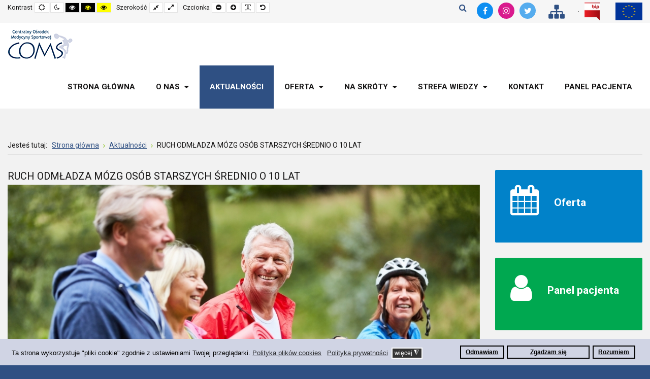

--- FILE ---
content_type: text/html; charset=utf-8
request_url: https://www.coms.pl/aktualnosci/ruch-odmladza-mozg-osob-starszych-srednio-o-10-lat.html
body_size: 13479
content:
<!DOCTYPE html>
<html xmlns="http://www.w3.org/1999/xhtml" xml:lang="pl-pl" lang="pl-pl" dir="ltr">
<head>
	<meta http-equiv="X-UA-Compatible" content="IE=edge">
<meta name="viewport" content="width=device-width, initial-scale=1.0" />
<meta charset="utf-8" />
	<base href="https://www.coms.pl/aktualnosci/ruch-odmladza-mozg-osob-starszych-srednio-o-10-lat.html" />
	<meta name="author" content="Super User" />
	<meta name="description" content="Centralny Ośrodek Medycyny Sportowej - COMS" />
	<title>RUCH ODMŁADZA MÓZG OSÓB STARSZYCH ŚREDNIO O 10 LAT</title>
	<link href="https://www.coms.pl/component/search/?Itemid=1080&amp;layout=blog&amp;catid=106&amp;id=287&amp;format=opensearch" rel="search" title="Szukaj Centralny Ośrodek Medycyny Sportowej COMS" type="application/opensearchdescription+xml" />
	<link href="/plugins/system/ef4_jmframework/includes/assets/template/fontawesome/css/font-awesome.min.css" rel="stylesheet" />
	<link href="/templates/jm-education/css/bootstrap.17.css" rel="stylesheet" />
	<link href="/templates/jm-education/css/bootstrap_responsive.17.css" rel="stylesheet" />
	<link href="/templates/jm-education/css/template.17.css" rel="stylesheet" />
	<link href="/templates/jm-education/css/offcanvas.17.css" rel="stylesheet" />
	<link href="/templates/jm-education/css/template_responsive.17.css" rel="stylesheet" />
	<link href="/templates/jm-education/css/night_version.17.css" rel="stylesheet" />
	<link href="/templates/jm-education/css/high_contrast.17.css" rel="stylesheet" />
	<link href="/templates/jm-education/css/font_switcher.17.css" rel="stylesheet" />
	<link href="//fonts.googleapis.com/css?family=Roboto:300,400,500,700" rel="stylesheet" />
	<link href="/templates/jm-education/cache/template_params_f06d45f152733980afcb1f4403f268c0.css" rel="stylesheet" />
	<link href="/modules/mod_jm_additional_features/assets/default.css" rel="stylesheet" />
	<link href="/media/djmediatools/css/mslider_6f30c7fb7e7aede5d9b1f098bc7fc548.css" rel="stylesheet" />
	<link href="/modules/mod_jm_social_icons/assets/default.css" rel="stylesheet" />
	<link href="/modules/mod_djmegamenu/assets/css/offcanvas.css?4.3.2.pro" rel="stylesheet" />
	<link href="/modules/mod_djmegamenu/mobilethemes/light/djmobilemenu.css?4.3.2.pro" rel="stylesheet" />
	<link href="/modules/mod_djmegamenu/assets/css/animations.css?4.3.2.pro" rel="stylesheet" />
	<link href="/templates/jm-education/css/djmegamenu.17.css" rel="stylesheet" />
	<link href="/templates/jm-education/css/custom.17.css" rel="stylesheet" />
	<link href="/plugins/system/gdpr/assets/css/cookieconsent.min.css" rel="stylesheet" />
	<link href="/plugins/system/gdpr/assets/css/jquery.fancybox.min.css" rel="stylesheet" />
	<style>
#jmm-add-features-317 .jmm-items .item-1 .jmm-icon {color: #ffffff;}#jmm-add-features-364 .jmm-items .item-1 .jmm-icon {color: #ffffff;}#jmm-add-features-363 .jmm-items .item-1 .jmm-icon {color: #ffffff;}#jmm-add-features-361 .jmm-items .item-1 .jmm-icon {color: #ffffff;}.dj-hideitem { display: none !important; }
#jmm-social-315.default .jmm-list li.item-1 a .jmm-ico {background: #0d8ef1;}#jmm-social-315.default .jmm-list li.item-1 a:hover .jmm-ico {background: #0b7fd8;}#jmm-social-315.default .jmm-list li.item-2 a .jmm-ico {background: #d91a8d;}#jmm-social-315.default .jmm-list li.item-2 a:hover .jmm-ico {background: #c3177e;}#jmm-social-315.default .jmm-list li.item-3 a .jmm-ico {background: #55acee;}#jmm-social-315.default .jmm-list li.item-3 a:hover .jmm-ico {background: #4c9ad6;}
		@media (min-width: 980px) { #dj-megamenu186mobile { display: none; } }
		@media (max-width: 979px) { #dj-megamenu186, #dj-megamenu186sticky, #dj-megamenu186placeholder { display: none !important; } }
	#jmm-social-360.default .jmm-list li.item-1 a .jmm-ico {background: #0d8ef1;}#jmm-social-360.default .jmm-list li.item-1 a:hover .jmm-ico {background: #0b7fd8;}#jmm-social-360.default .jmm-list li.item-2 a .jmm-ico {background: #d91a8d;}#jmm-social-360.default .jmm-list li.item-2 a:hover .jmm-ico {background: #c3177e;}#jmm-social-360.default .jmm-list li.item-3 a .jmm-ico {background: #55acee;}#jmm-social-360.default .jmm-list li.item-3 a:hover .jmm-ico {background: #4c9ad6;}div.mod_search187 input[type="search"]{ width:auto; }div.cc-window.cc-floating{max-width:24em}@media(max-width: 639px){div.cc-window.cc-floating:not(.cc-center){max-width: none}}div.cc-window, span.cc-cookie-settings-toggler{font-size:13px}div.cc-revoke{font-size:13px}div.cc-settings-label,span.cc-cookie-settings-toggle{font-size:11px}div.cc-window.cc-banner{padding:1em 1.8em}div.cc-window.cc-floating{padding:2em 1.8em}input.cc-cookie-checkbox+span:before, input.cc-cookie-checkbox+span:after{border-radius:1px}
	</style>
	<script src="/media/jui/js/jquery.min.js"></script>
	<script src="/media/jui/js/jquery-noconflict.js"></script>
	<script src="/media/system/js/caption.js?5bf9ead467900211ad957a9c1a70d426"></script>
	<!--[if lt IE 9]><script src="/media/system/js/html5fallback.js?5bf9ead467900211ad957a9c1a70d426"></script><![endif]-->
	<script src="/media/jui/js/jquery-migrate.min.js?5bf9ead467900211ad957a9c1a70d426"></script>
	<script src="/media/jui/js/bootstrap.min.js?5bf9ead467900211ad957a9c1a70d426"></script>
	<script src="/media/jui/js/jquery.ui.core.min.js?5bf9ead467900211ad957a9c1a70d426"></script>
	<script src="/media/jui/js/jquery.ui.sortable.min.js?5bf9ead467900211ad957a9c1a70d426"></script>
	<script src="/plugins/system/ef4_jmframework/includes/assets/template/js/layout.min.js"></script>
	<script src="/templates/jm-education/js/scripts.js"></script>
	<script src="/templates/jm-education/js/offcanvas.js"></script>
	<script src="/templates/jm-education/js/stickybar.js"></script>
	<script src="/templates/jm-education/js/backtotop.js"></script>
	<script src="/templates/jm-education/js/jquery.cookie.js"></script>
	<script src="/templates/jm-education/js/fontswitcher.js"></script>
	<script src="/templates/jm-education/js/pagesettings.js"></script>
	<script src="/templates/jm-education/js/effects.js"></script>
	<script src="/media/djmediatools/djextensions/picturefill/picturefill.min.js"></script>
	<script src="/media/djmediatools/djextensions/jquery.easing-1.4.1/jquery.easing.min.js"></script>
	<script src="/components/com_djmediatools/layouts/slideshow/js/slideshow.js?v=2.17.2"></script>
	<script src="/components/com_djmediatools/layouts/mslider/js/mslider.js?v=2.17.2"></script>
	<script src="/modules/mod_djmegamenu/assets/js/jquery.djmegamenu.min.js?4.3.2.pro" defer></script>
	<script src="/modules/mod_djmegamenu/assets/js/jquery.djmobilemenu.min.js?4.3.2.pro" defer></script>
	<script src="/plugins/system/gdpr/assets/js/jquery.fancybox.min.js" defer></script>
	<script src="/plugins/system/gdpr/assets/js/cookieconsent.min.js" defer></script>
	<script src="/plugins/system/gdpr/assets/js/init.js" defer></script>
	<script>
jQuery(window).on('load',  function() {
				new JCaption('img.caption');
			});jQuery(function($){ initTooltips(); $("body").on("subform-row-add", initTooltips); function initTooltips (event, container) { container = container || document;$(container).find(".hasTooltip").tooltip({"html": true,"container": "body"});} });window.cookiePath = '/';jQuery(document).ready(function(){
		jQuery('#jmm-add-features-317 [data-linked]').click(function() {
			document.location = jQuery(this).attr('data-linked');
		});
	});
	jQuery(document).ready(function(){
		jQuery('#jmm-add-features-364 [data-linked]').click(function() {
			document.location = jQuery(this).attr('data-linked');
		});
	});
	jQuery(document).ready(function(){
		jQuery('#jmm-add-features-363 [data-linked]').click(function() {
			document.location = jQuery(this).attr('data-linked');
		});
	});
	jQuery(document).ready(function(){
		jQuery('#jmm-add-features-361 [data-linked]').click(function() {
			document.location = jQuery(this).attr('data-linked');
		});
	});
	jQuery(document).ready(function(){ if(!this.DJSlideshow8m305) this.DJSlideshow8m305 = new DJImageMslider('dj-mslider8m305',{autoplay: 1,pause_autoplay: 1,transition: 'easeInOutExpo',duration: 400,delay: 6400,slider_type: 'left',desc_effect: 'fade',width: 150,height: 75,spacing: 10,navi_margin: 10,preload: 0,wcag: 1,kenburns: 0,visible: 6,dwidth: 150,lag: 100}) });
	(function(){
		var cb = function() {
			var add = function(css, id) {
				if(document.getElementById(id)) return;
				var l = document.createElement('link'); l.rel = 'stylesheet'; l.id = id; l.href = css;
				var h = document.getElementsByTagName('head')[0]; h.appendChild(l);
			};add('/media/djextensions/css/animate.min.css', 'animate_min_css');add('/media/djextensions/css/animate.ext.css', 'animate_ext_css');
		}
		var raf = requestAnimationFrame || mozRequestAnimationFrame || webkitRequestAnimationFrame || msRequestAnimationFrame;
		if (raf) raf(cb);
		else window.addEventListener('load', cb);
	})();var gdprConfigurationOptions = { complianceType: 'opt-in',
																			  cookieConsentLifetime: 365,
																			  cookieConsentSamesitePolicy: '',
																			  cookieConsentSecure: 0,
																			  disableFirstReload: 0,
																	  		  blockJoomlaSessionCookie: 1,
																			  blockExternalCookiesDomains: 0,
																			  externalAdvancedBlockingModeCustomAttribute: '',
																			  allowedCookies: '',
																			  blockCookieDefine: 1,
																			  autoAcceptOnNextPage: 0,
																			  revokable: 1,
																			  lawByCountry: 0,
																			  checkboxLawByCountry: 0,
																			  cacheGeolocationCountry: 1,
																			  countryAcceptReloadTimeout: 1000,
																			  usaCCPARegions: null,
																			  dismissOnScroll: 0,
																			  dismissOnTimeout: 0,
																			  containerSelector: 'body',
																			  hideOnMobileDevices: 0,
																			  autoFloatingOnMobile: 0,
																			  autoFloatingOnMobileThreshold: 1024,
																			  autoRedirectOnDecline: 0,
																			  autoRedirectOnDeclineLink: '',
																			  showReloadMsg: 0,
																			  showReloadMsgText: 'Applying preferences and reloading the page...',
																			  defaultClosedToolbar: 0,
																			  toolbarLayout: 'basic',
																			  toolbarTheme: 'block',
																			  toolbarButtonsTheme: 'decline_first',
																			  revocableToolbarTheme: 'advanced',
																			  toolbarPosition: 'bottom',
																			  toolbarCenterTheme: 'compact',
																			  revokePosition: 'revoke-top',
																			  toolbarPositionmentType: 1,
																			  positionCenterBlurEffect: 1,
																			  popupEffect: 'fade',
																			  popupBackground: '#d0d4e4',
																			  popupText: '#000000',
																			  popupLink: '#000000',
																			  buttonBackground: '#d0d4e4',
																			  buttonBorder: '#000000',
																			  buttonText: '#000000',
																			  highlightOpacity: '100',
																			  highlightBackground: '#d0d4e4',
																			  highlightBorder: '#000000',
																			  highlightText: '#000000',
																			  highlightDismissBackground: '#d0d4e4',
																		  	  highlightDismissBorder: '#000000',
																		 	  highlightDismissText: '#000000',
																			  hideRevokableButton: 0,
																			  hideRevokableButtonOnscroll: 0,
																			  customRevokableButton: 0,
																			  customRevokableButtonAction: 0,
																			  headerText: 'Pliki cookies używane na tej stronie.',
																			  messageText: 'Ta strona wykorzystuje \"pliki cookie\" zgodnie z ustawieniami Twojej przeglądarki.',
																			  denyMessageEnabled: 1, 
																			  denyMessage: 'Nie udzieliłeś zgody na zapisywanie plików cookies.',
																			  placeholderBlockedResources: 0, 
																			  placeholderBlockedResourcesAction: '',
																	  		  placeholderBlockedResourcesText: 'You must accept cookies and reload the page to view this content',
																			  placeholderIndividualBlockedResourcesText: 'You must accept cookies from {domain} and reload the page to view this content',
																			  placeholderIndividualBlockedResourcesAction: 0,
																			  placeholderOnpageUnlock: 0,
																			  scriptsOnpageUnlock: 0,
																			  dismissText: 'Rozumiem',
																			  allowText: 'Zgadzam się',
																			  denyText: 'Odmawiam',
																			  cookiePolicyLinkText: 'Polityka plików cookies',
																			  cookiePolicyLink: 'javascript:void(0)',
																			  cookiePolicyRevocableTabText: 'Polityka plików cookies',
																			  privacyPolicyLinkText: 'Polityka prywatności',
																			  privacyPolicyLink: 'javascript:void(0)',
																			  enableGdprBulkConsent: 0,
																			  enableCustomScriptExecGeneric: 0,
																			  customScriptExecGeneric: '',
																			  categoriesCheckboxTemplate: 'cc-checkboxes-light',
																			  toggleCookieSettings: 1,
																	  		  toggleCookieSettingsText: '<span class="cc-cookie-settings-toggle">więcej <span class="cc-cookie-settings-toggler">&#x25EE;</span></span>',
																			  toggleCookieSettingsButtonBackground: '#333333',
																			  toggleCookieSettingsButtonBorder: '#ffffff',
																			  toggleCookieSettingsButtonText: '#ffffff',
																			  showLinks: 1,
																			  blankLinks: '_blank',
																			  autoOpenPrivacyPolicy: 0,
																			  openAlwaysDeclined: 1,
																			  cookieSettingsLabel: 'Ustawienia cookies',
															  				  cookieSettingsDesc: 'Wybierz kategorie plików cookies jakie chcesz wyłączyć zaznaczając odpowiednie checkboxy. Aby uzyskać więcej informacji kliknij na kategorię plików cookies.',
																			  cookieCategory1Enable: 1,
																			  cookieCategory1Name: 'Systemowe',
																			  cookieCategory1Locked: 1,
																			  cookieCategory2Enable: 1,
																			  cookieCategory2Name: 'Reklamowe',
																			  cookieCategory2Locked: 1,
																			  cookieCategory3Enable: 1,
																			  cookieCategory3Name: 'Podmiotów zewnętrznych',
																			  cookieCategory3Locked: 1,
																			  cookieCategory4Enable: 0,
																			  cookieCategory4Name: 'Marketing',
																			  cookieCategory4Locked: 0,
																			  cookieCategoriesDescriptions: {},
																			  alwaysReloadAfterCategoriesChange: 0,
																			  preserveLockedCategories: 0,
																			  reloadOnfirstDeclineall: 0,
																			  trackExistingCheckboxSelectors: '',
															  		  		  trackExistingCheckboxConsentLogsFormfields: 'name,email,subject,message',
																			  allowallShowbutton: 0,
																			  allowallText: 'Allow all cookies',
																			  allowallButtonBackground: '#ffffff',
																			  allowallButtonBorder: '#ffffff',
																			  allowallButtonText: '#000000',
																			  includeAcceptButton: 0,
																			  optoutIndividualResources: 0,
																			  blockIndividualResourcesServerside: 0,
																			  allowallIndividualResources: 1,
																			  externalAdvancedBlockingModeTags: 'iframe,script,img,source,link',
																			  enableCustomScriptExecCategory1: 0,
																			  customScriptExecCategory1: '',
																			  enableCustomScriptExecCategory2: 0,
																			  customScriptExecCategory2: '',
																			  enableCustomScriptExecCategory3: 0,
																			  customScriptExecCategory3: '',
																			  enableCustomScriptExecCategory4: 0,
																			  customScriptExecCategory4: '',
																			  debugMode: 0
																		};var gdpr_ajax_livesite='https://www.coms.pl/';var gdpr_enable_log_cookie_consent=1;var gdprUseCookieCategories=1;var gdpr_ajaxendpoint_cookie_category_desc='https://www.coms.pl/index.php?option=com_gdpr&task=user.getCookieCategoryDescription&format=raw';var gdprCookieCategoryDisabled4=1;var gdprJSessCook='3aacfdab4f3d7a315e6cd5c28b8f9580';var gdprJSessVal='31fb281a378aedba17d2ce1c1053386b';var gdprJAdminSessCook='5f35f1278c360e92234a1fce932aa66d';var gdprPropagateCategoriesSession=1;var gdprFancyboxWidth=700;var gdprFancyboxHeight=800;var gdprCloseText='Close';var gdprUseFancyboxLinks=1;var gdpr_ajaxendpoint_cookie_policy='https://www.coms.pl/index.php?option=com_gdpr&task=user.getCookiePolicy&tmpl=component';var gdpr_ajaxendpoint_privacy_policy='https://www.coms.pl/index.php?option=com_gdpr&task=user.getPrivacyPolicy&tmpl=component';
	</script>

	<link href="https://www.coms.pl/images/obrazy/favicon.png" rel="Shortcut Icon" />
</head>
<body class=" fixed sticky-bar top-bar off-canvas-right   "><div class="dj-offcanvas-wrapper"><div class="dj-offcanvas-pusher"><div class="dj-offcanvas-pusher-in">
	<div id="jm-allpage">
		<div id="jm-page">
									
<div id="jm-offcanvas">
	<div id="jm-offcanvas-toolbar">
		<a class="toggle-nav close-menu"><span class="icon-remove"></span></a>
	</div>
	<div id="jm-offcanvas-content" class="jm-offcanvas">
		<div class="jm-module  blank-ms"><div class="jm-module-in"><h3 class="jm-title "><span>Main</span> Menu</h3><div class="jm-module-content clearfix "><ul class="nav menu mod-list">
<li class="item-435 default"><a href="/" >Strona główna</a></li><li class="item-1081 parent"><span class="nav-header ">O nas</span>
</li><li class="item-1080 current active"><a href="/aktualnosci.html" >Aktualności</a></li><li class="item-1090 divider parent"><span class="separator ">Oferta</span>
</li><li class="item-1098 divider parent"><span class="separator ">Na skróty</span>
</li><li class="item-1109 divider parent"><span class="separator ">Strefa wiedzy</span>
</li><li class="item-516"><a href="/kontakt.html" >Kontakt</a></li><li class="item-1121"><a href="https://coms.medicaldata.pl/online/index.php?kod_swd=COMS01" >Panel pacjenta</a></li></ul>
</div></div></div>
	</div>
</div>																	
<header id="jm-bar-wrapp" class="" role="banner" aria-label="Logo and navigation">
			<div id="jm-top-bar">
			<div class="container-fluid">
				<div class="row-fluid">
										<div id="jm-top-bar1" class="pull-left span6">
						<div class="jm-module-raw  skip-ms"><ul class="nav menu mod-list">
<li class="item-1028"><a href="#jm-top-menu-nav" title="Idź do menu głównego">Idź do menu głównego</a></li><li class="item-1029"><a href="#jm-top1" >Idź do sekcji pierwszej</a></li><li class="item-1030"><a href="#jm-bottom1" >Idź do stopki</a></li></ul>
</div>
												<div id="jm-page-settings" class="pull-left" role="navigation" aria-label="WCAG navigation">
							<ul class="nav menu">
																<li class="contrast">
									<ul>
										<li class="contrast-label"><span class="jm-separator">Kontrast</span></li>
										<li><button data-href="/aktualnosci.html?contrast=normal" class="jm-normal" title="Włącz widok standardowy"><span class="fa fa-sun-o" aria-hidden="true"></span><span class="sr-only">Widok standardowy</span></button></li>
																				<li><button data-href="/aktualnosci.html?contrast=night" class="jm-night" title="Włącz widok nocny"><span class="fa fa-moon-o" aria-hidden="true"></span><span class="sr-only">Widok nocny</span></button></li>
																														<li><button data-href="/aktualnosci.html?contrast=highcontrast" class="jm-highcontrast" title="Włącz wysoki kontrast tryb czarno - biały"><span class="fa fa-eye" aria-hidden="true"></span><span class="sr-only">Wysoki kontrast tryb czarno - biały</span></button></li>
										<li><button data-href="/aktualnosci.html?contrast=highcontrast2" class="jm-highcontrast2" title="Włącz wysoki kontrast tryb czarno - żółty"><span class="fa fa-eye" aria-hidden="true"></span><span class="sr-only">Wysoki kontrast tryb czarno - żółty</span></button></li>
										<li><button data-href="/aktualnosci.html?contrast=highcontrast3" class="jm-highcontrast3" title="Włącz wysoki kontrast tryb żółto - czarny"><span class="fa fa-eye" aria-hidden="true"></span><span class="sr-only">Wysoki kontrast tryb żółto - czarny</span></button></li>
																			</ul>
								</li>
																								<li class="container-width">
									<ul>
										<li class="width-label"><span class="jm-separator">Szerokość</span></li>
										<li><button data-href="/aktualnosci.html?width=fixed" class="jm-fixed" title="Włącz szerokość standardową"><span class="fa fa-compress" aria-hidden="true"></span><span class="sr-only">Fixed layout</span></button></li>
										<li><button data-href="/aktualnosci.html?width=wide" class="jm-wide" title="Włącz szerokość maksymalną"><span class="fa fa-expand" aria-hidden="true"></span><span class="sr-only">Wide layout</span></button></li>
									</ul>
								</li>
																								<li class="resizer">
									<ul>
										<li class="resizer-label"><span class="jm-separator">Czcionka</span></li>
										<li><button data-href="/aktualnosci.html?fontsize=70" class="jm-font-smaller" title="Pomniejszony rozmiar czcionki"><span class="fa fa-minus-circle" aria-hidden="true"></span><span class="sr-only">Pomniejszony rozmiar czcionki</span></button></li>
										<li><button data-href="/aktualnosci.html?fontsize=130" class="jm-font-larger" title="Powiększony rozmiar czcionki"><span class="fa fa-plus-circle" aria-hidden="true"></span><span class="sr-only">Powiększony rozmiar czcionki</span></button></li>
										<li><button class="jm-font-readable"><span class="fa fa-text-width" aria-hidden="true"></span><span class="sr-only">Zwiększ odstępy pomiędzy literami</span></button></li>
										<li><button data-href="/aktualnosci.html?fontsize=100" class="jm-font-normal" title="Standarowy rozmiar czcionki"><span class="fa fa-undo" aria-hidden="true"></span><span class="sr-only">Standarowy rozmiar czcionki</span></button></li>
									</ul>
								</li>
															</ul>
						</div>
											</div>
															<div id="jm-top-bar2" class="pull-right span6">
						<div class="jm-module-raw ">

<div class="custom"  >
	<p><a href="/oferta/projekty/projekty-europejskie.html"><img src="/images/obrazy/flag_yellow_low.jpg" alt="Flaga Unii Europejskiej" width="53" height="35" /></a></p></div>
</div><div class="jm-module-raw "><ul class="nav menu mod-list">
<li class="item-1117"><a href="/mapa-strony.html" ><img src="/images/obrazy/sitemap.png" alt="Mapa strony" /></a></li><li class="item-1116"><a href="https://bip.coms.pl/" target="_blank" rel="noopener noreferrer"><img src="/images/obrazy/bip-xs.png" alt="BIP" /></a></li></ul>
</div><div class="jm-module-raw ">
<div id="jmm-social-360" class="jmm-social default ">
	<div class="jmm-social-in view-1">
				<ul class="jmm-list items-3"><li class="jmm-item item-1 facebook"><a class="jmm-link" href="https://www.facebook.com/spzozcoms" target="_blank" aria-label="Facebook" title="Facebook"><span class="jmm-ico fa fa-facebook" aria-hidden="true"></span></a></li><li class="jmm-item item-2 instagram"><a class="jmm-link" href="#" target="_blank" aria-label="Instagram" title="Instagram"><span class="jmm-ico fa fa-instagram" aria-hidden="true"></span></a></li><li class="jmm-item item-3 twitter"><a class="jmm-link" href="#" target="_blank" aria-label="Twitter" title="Twitter"><span class="jmm-ico fa fa-twitter" aria-hidden="true"></span></a></li></ul>	</div>
</div>
</div><div class="jm-module-raw  search-ms"><div class="search search-ms mod_search187">
	<form action="/aktualnosci.html" method="post" class="form-inline" role="search">
		 <button class="button btn btn-primary" onclick="this.form.searchword.focus();">Szukaj</button><label for="mod-search-searchword187" class="element-invisible">Szukaj...</label> <input name="searchword" id="mod-search-searchword187" maxlength="200"  class="inputbox search-query input-medium" type="search" size="20" placeholder="Szukaj..." />		<input type="hidden" name="task" value="search" />
		<input type="hidden" name="option" value="com_search" />
		<input type="hidden" name="Itemid" value="1080" />
	</form>
</div>
</div>
					</div>
					
				</div>
			</div>
		</div>
				<div id="jm-logo-nav">
			<div  class="container-fluid">
				<div id="jm-logo-nav-in">
										<div id="jm-bar-left" class="pull-left">
						<div id="jm-logo-sitedesc">
							<div id="jm-logo-sitedesc-in">
																<div id="jm-logo">
									<a href="https://www.coms.pl/">
																				<img src="https://www.coms.pl/images/obrazy/logo.png" alt="Centralny Ośrodek Medycyny Sportowej" />
																			</a>
								</div>
																							</div>
						</div>
					</div>
															<div id="jm-bar-right" class="pull-right ">
						<nav id="jm-top-menu-nav"  tabindex="-1" role="navigation" aria-label="Main menu navigation">
							<div class="jm-module-raw "><div class="dj-megamenu-wrapper" data-tmpl="jm-education">
		<ul id="dj-megamenu186" class="dj-megamenu dj-megamenu-override dj-megamenu-wcag horizontalMenu  dj-fa-0" data-options='{"wrap":"jm-logo-nav-in","animIn":"fadeInUp","animOut":"zoomOut","animSpeed":"fast","openDelay":"250","closeDelay":"500","event":"mouseenter","eventClose":"mouseleave","fixed":"0","offset":"0","theme":"override","direction":"ltr","wcag":"1","overlay":"0"}' data-trigger="979" role="menubar" aria-label="Menu główne">
		<li class="dj-up itemid435 first" role="none"><a class="dj-up_a  "  accesskey="1" href="/"  role="menuitem"><span ><span class="title"><span class="name">Strona główna</span></span></span></a></li><li class="dj-up itemid1081 parent" role="none"><a class="dj-up_a  "  aria-haspopup="true" aria-expanded="false"   tabindex="0"  role="menuitem"><span class="dj-drop" ><span class="title"><span class="name">O nas</span></span><span class="arrow" aria-hidden="true"></span></span></a><div class="dj-subwrap  single_column subcols1" style=""><div class="dj-subwrap-in" style="width:240px;"><div class="dj-subcol" style="width:240px"><ul class="dj-submenu" role="menu" aria-label="O nas"><li class="itemid1082 first" role="none"><a href="/o-nas/kim-jestesmy.html"  role="menuitem"><span class="title"><span class="name">Kim jesteśmy</span></span></a></li><li class="itemid1083 parent" role="none"><a class="dj-more "  aria-haspopup="true" aria-expanded="false" href="/o-nas/lokalizacje-coms.html"  role="menuitem"><span class="title"><span class="name">Lokalizacje COMS</span></span><span class="arrow" aria-hidden="true"></span></a><div class="dj-subwrap  single_column subcols1" style=""><div class="dj-subwrap-in" style="width:240px;"><div class="dj-subcol" style="width:240px"><ul class="dj-submenu" role="menu" aria-label="Lokalizacje COMS"><li class="itemid1114 first" role="none"><a href="/o-nas/lokalizacje-coms/warszawa.html"  role="menuitem"><span class="title"><span class="name">Warszawa</span></span></a></li><li class="itemid1113" role="none"><a href="/o-nas/lokalizacje-coms/gdynia.html"  role="menuitem"><span class="title"><span class="name">Gdynia</span></span></a></li></ul></div></div></div></li><li class="itemid1084 parent" role="none"><a class="dj-more "  aria-haspopup="true" aria-expanded="false" href="/o-nas/nasi-specjalisci.html"  role="menuitem"><span class="title"><span class="name">Nasi Specjaliści</span></span><span class="arrow" aria-hidden="true"></span></a><div class="dj-subwrap  single_column subcols1" style=""><div class="dj-subwrap-in" style="width:240px;"><div class="dj-subcol" style="width:240px"><ul class="dj-submenu" role="menu" aria-label="Nasi Specjaliści"><li class="itemid1085 first" role="none"><a href="/o-nas/nasi-specjalisci/warszawa.html"  role="menuitem"><span class="title"><span class="name">Warszawa</span></span></a></li><li class="itemid1086" role="none"><a href="/o-nas/nasi-specjalisci/gdynia.html"  role="menuitem"><span class="title"><span class="name">Gdynia</span></span></a></li></ul></div></div></div></li><li class="itemid1087" role="none"><a href="/o-nas/struktura-organizacyjna.html"  role="menuitem"><span class="title"><span class="name">Struktura Organizacyjna</span></span></a></li><li class="itemid1088" role="none"><a href="/o-nas/dane-rejestrowe.html"  role="menuitem"><span class="title"><span class="name">Dane rejestrowe</span></span></a></li><li class="itemid1089" role="none"><a href="/o-nas/identyfikacja-wizualna.html"  role="menuitem"><span class="title"><span class="name">Identyfikacja wizualna</span></span></a></li><li class="itemid1164" role="none"><a href="/o-nas/dotacje.html"  role="menuitem"><span class="title"><span class="name">Dotacje</span></span></a></li></ul></div></div></div></li><li class="dj-up itemid1080 current active" role="none"><a class="dj-up_a active "  accesskey="4" href="/aktualnosci.html"  role="menuitem"><span ><span class="title"><span class="name">Aktualności</span></span></span></a></li><li class="dj-up itemid1090 parent separator" role="none"><a class="dj-up_a  "  aria-haspopup="true" aria-expanded="false"   tabindex="0"  role="menuitem"><span class="dj-drop" ><span class="title"><span class="name">Oferta</span></span><span class="arrow" aria-hidden="true"></span></span></a><div class="dj-subwrap  single_column subcols1" style=""><div class="dj-subwrap-in" style="width:240px;"><div class="dj-subcol" style="width:240px"><ul class="dj-submenu" role="menu" aria-label="Oferta"><li class="itemid1091 first" role="none"><a href="/oferta/badania-kady-narodowej.html"  role="menuitem"><span class="title"><span class="name">Badania Kadry Narodowej</span></span></a></li><li class="itemid1151" role="none"><a href="/oferta/dla-zwiazkow-sportowych.html"  role="menuitem"><span class="title"><span class="name">Dla Związków Sportowych</span></span></a></li><li class="itemid1092" role="none"><a href="/na-skroty/przygotowanie-do-badania.html"  role="menuitem"><span class="title"><span class="name">Badania NFZ</span></span></a></li><li class="itemid1093" role="none"><a href="/oferta/badania-um-gdynia.html"  role="menuitem"><span class="title"><span class="name">Badania UM Gdynia</span></span></a></li><li class="itemid1094 parent" role="none"><a class="dj-more "  aria-haspopup="true" aria-expanded="false" href="/oferta/zapisy-elektroniczne-nfz.html"  role="menuitem"><span class="title"><span class="name">Zapisy elektroniczne NFZ</span></span><span class="arrow" aria-hidden="true"></span></a><div class="dj-subwrap  single_column subcols1" style=""><div class="dj-subwrap-in" style="width:240px;"><div class="dj-subcol" style="width:240px"><ul class="dj-submenu" role="menu" aria-label="Zapisy elektroniczne NFZ"><li class="itemid1103 first" role="none"><a href="/oferta/zapisy-elektroniczne-nfz/warszawa.html"  role="menuitem"><span class="title"><span class="name">Warszawa</span></span></a></li><li class="itemid1104" role="none"><a href="/oferta/zapisy-elektroniczne-nfz/gdynia.html"  role="menuitem"><span class="title"><span class="name">Gdynia</span></span></a></li></ul></div></div></div></li><li class="itemid1095" role="none"><a href="/oferta/specjalizacje-dla-lekarzy.html"  role="menuitem"><span class="title"><span class="name">Specjalizacje dla lekarzy</span></span></a></li><li class="itemid1097 parent" role="none"><a class="dj-more "  aria-haspopup="true" aria-expanded="false" href="/oferta/projekty.html"  role="menuitem"><span class="title"><span class="name">Projekty</span></span><span class="arrow" aria-hidden="true"></span></a><div class="dj-subwrap  single_column subcols1" style=""><div class="dj-subwrap-in" style="width:240px;"><div class="dj-subcol" style="width:240px"><ul class="dj-submenu" role="menu" aria-label="Projekty"><li class="itemid1161 first" role="none"><a href="/oferta/projekty/e-zdrowie.html"  role="menuitem"><span class="title"><span class="name">e-zdrowie</span></span></a></li><li class="itemid1122" role="none"><a href="/oferta/projekty/warszawa.html"  role="menuitem"><span class="title"><span class="name">Warszawa</span></span></a></li><li class="itemid1123" role="none"><a href="/oferta/projekty/gdynia.html"  role="menuitem"><span class="title"><span class="name">Gdynia</span></span></a></li><li class="itemid1162" role="none"><a href="/oferta/projekty/projekty-europejskie.html"  role="menuitem"><span class="title"><span class="name">Projekty europejskie</span></span></a></li></ul></div></div></div></li><li class="itemid1096" role="none"><a href="/oferta/np-40.html"  role="menuitem"><span class="title"><span class="name">Profilaktyka 40+</span></span></a></li></ul></div></div></div></li><li class="dj-up itemid1098 parent separator" role="none"><a class="dj-up_a  "  aria-haspopup="true" aria-expanded="false"   tabindex="0"  role="menuitem"><span class="dj-drop" ><span class="title"><span class="name">Na skróty</span></span><span class="arrow" aria-hidden="true"></span></span></a><div class="dj-subwrap  single_column subcols1" style=""><div class="dj-subwrap-in" style="width:240px;"><div class="dj-subcol" style="width:240px"><ul class="dj-submenu" role="menu" aria-label="Na skróty"><li class="itemid1099 first parent" role="none"><a class="dj-more "  aria-haspopup="true" aria-expanded="false" href="/na-skroty/przygotowanie-do-badania.html"  role="menuitem"><span class="title"><span class="name">Przygotowanie do badania</span></span><span class="arrow" aria-hidden="true"></span></a><div class="dj-subwrap  single_column subcols1" style=""><div class="dj-subwrap-in" style="width:240px;"><div class="dj-subcol" style="width:240px"><ul class="dj-submenu" role="menu" aria-label="Przygotowanie do badania"><li class="itemid1100 first" role="none"><a href="/na-skroty/przygotowanie-do-badania/kadra-narodowa.html"  role="menuitem"><span class="title"><span class="name">Kadra Narodowa</span></span></a></li><li class="itemid1102" role="none"><a href="/na-skroty/przygotowanie-do-badania/um-gdynia.html"  role="menuitem"><span class="title"><span class="name">UM Gdynia</span></span></a></li><li class="itemid1101" role="none"><a href="/na-skroty/przygotowanie-do-badania.html"  role="menuitem"><span class="title"><span class="name">NFZ</span></span></a></li></ul></div></div></div></li><li class="itemid1105 parent" role="none"><a class="dj-more "  aria-haspopup="true" aria-expanded="false" href="/oferta/zapisy-elektroniczne-nfz.html"  role="menuitem"><span class="title"><span class="name">Zapisy elektroniczne NFZ</span></span><span class="arrow" aria-hidden="true"></span></a><div class="dj-subwrap  single_column subcols1" style=""><div class="dj-subwrap-in" style="width:240px;"><div class="dj-subcol" style="width:240px"><ul class="dj-submenu" role="menu" aria-label="Zapisy elektroniczne NFZ"><li class="itemid1106 first" role="none"><a href="/oferta/zapisy-elektroniczne-nfz/warszawa.html"  role="menuitem"><span class="title"><span class="name">Warszawa</span></span></a></li><li class="itemid1107" role="none"><a href="/oferta/zapisy-elektroniczne-nfz/gdynia.html"  role="menuitem"><span class="title"><span class="name">Gdynia</span></span></a></li></ul></div></div></div></li><li class="itemid1108" role="none"><a href="/na-skroty/dokumenty-do-pobrania.html"  role="menuitem"><span class="title"><span class="name">Dokumenty do pobrania</span></span></a></li><li class="itemid1124" role="none"><a href="/na-skroty/prawa-i-obowiazki-pacjenta.html"  role="menuitem"><span class="title"><span class="name">Prawa i obowiązki Pacjenta</span></span></a></li><li class="itemid1125" role="none"><a href="/na-skroty/przetwarzanie-danych-osobowych.html"  role="menuitem"><span class="title"><span class="name">Przetwarzanie danych osobowych</span></span></a></li><li class="itemid1126" role="none"><a href="/na-skroty/dokumentacja-medyczna.html"  role="menuitem"><span class="title"><span class="name">Dokumentacja medyczna</span></span></a></li><li class="itemid1115" role="none"><a  accesskey="d" href="/na-skroty/deklaracja-dostepnosci.html"  role="menuitem"><span class="title"><span class="name">Deklaracja dostępności</span></span></a></li></ul></div></div></div></li><li class="dj-up itemid1109 parent separator" role="none"><a class="dj-up_a  "  aria-haspopup="true" aria-expanded="false"   tabindex="0"  role="menuitem"><span class="dj-drop" ><span class="title"><span class="name">Strefa wiedzy</span></span><span class="arrow" aria-hidden="true"></span></span></a><div class="dj-subwrap  single_column subcols1" style=""><div class="dj-subwrap-in" style="width:240px;"><div class="dj-subcol" style="width:240px"><ul class="dj-submenu" role="menu" aria-label="Strefa wiedzy"><li class="itemid1110 first" role="none"><a href="/strefa-wiedzy/publikacje.html"  role="menuitem"><span class="title"><span class="name">Publikacje</span></span></a></li><li class="itemid1111" role="none"><a href="/strefa-wiedzy/specjalizacje-dla-lekarzy.html"  role="menuitem"><span class="title"><span class="name">Specjalizacje dla lekarzy</span></span></a></li><li class="itemid1112" role="none"><a href="/strefa-wiedzy/edukacja.html"  role="menuitem"><span class="title"><span class="name">Obturacja krtani indukowana wysiłkiem (EILO)</span></span></a></li></ul></div></div></div></li><li class="dj-up itemid516" role="none"><a class="dj-up_a  "  accesskey="9" href="/kontakt.html"  role="menuitem"><span ><span class="title"><span class="name">Kontakt</span></span></span></a></li><li class="dj-up itemid1121" role="none"><a class="dj-up_a  "  accesskey="3" href="https://coms.medicaldata.pl/online/index.php?kod_swd=COMS01"  role="menuitem"><span ><span class="title"><span class="name">Panel pacjenta</span></span></span></a></li></ul>
			<div id="dj-megamenu186mobile" class="dj-megamenu-offcanvas dj-megamenu-offcanvas-light ">
	<a href="#" class="dj-mobile-open-btn" aria-label="Open mobile menu"><span class="fa fa-bars" aria-hidden="true"></span></a>	<aside id="dj-megamenu186offcanvas" class="dj-offcanvas dj-fa-0 dj-offcanvas-light " data-effect="3" aria-hidden="true">
		<div class="dj-offcanvas-top">
			<a href="#" class="dj-offcanvas-close-btn" aria-label="Close mobile menu"><span class="fa fa-close" aria-hidden="true"></span></a>
		</div>
						<div class="dj-offcanvas-content">
			<ul class="dj-mobile-nav dj-mobile-light ">
<li class="dj-mobileitem itemid-435"><a href="/" >Strona główna</a></li><li class="dj-mobileitem itemid-1081 deeper parent"><a   tabindex="0">O nas</a><ul class="dj-mobile-nav-child"><li class="dj-mobileitem itemid-1082"><a href="/o-nas/kim-jestesmy.html" >Kim jesteśmy</a></li><li class="dj-mobileitem itemid-1083 deeper parent"><a href="/o-nas/lokalizacje-coms.html" >Lokalizacje COMS</a><ul class="dj-mobile-nav-child"><li class="dj-mobileitem itemid-1114"><a href="/o-nas/lokalizacje-coms/warszawa.html" >Warszawa</a></li><li class="dj-mobileitem itemid-1113"><a href="/o-nas/lokalizacje-coms/gdynia.html" >Gdynia</a></li></ul></li><li class="dj-mobileitem itemid-1084 deeper parent"><a href="/o-nas/nasi-specjalisci.html" >Nasi Specjaliści</a><ul class="dj-mobile-nav-child"><li class="dj-mobileitem itemid-1085"><a href="/o-nas/nasi-specjalisci/warszawa.html" >Warszawa</a></li><li class="dj-mobileitem itemid-1086"><a href="/o-nas/nasi-specjalisci/gdynia.html" >Gdynia</a></li></ul></li><li class="dj-mobileitem itemid-1087"><a href="/o-nas/struktura-organizacyjna.html" >Struktura Organizacyjna</a></li><li class="dj-mobileitem itemid-1088"><a href="/o-nas/dane-rejestrowe.html" >Dane rejestrowe</a></li><li class="dj-mobileitem itemid-1089"><a href="/o-nas/identyfikacja-wizualna.html" >Identyfikacja wizualna</a></li><li class="dj-mobileitem itemid-1164"><a href="/o-nas/dotacje.html" >Dotacje</a></li></ul></li><li class="dj-mobileitem itemid-1080 current active"><a href="/aktualnosci.html" >Aktualności</a></li><li class="dj-mobileitem itemid-1090 divider deeper parent"><a   tabindex="0">Oferta</a><ul class="dj-mobile-nav-child"><li class="dj-mobileitem itemid-1091"><a href="/oferta/badania-kady-narodowej.html" >Badania Kadry Narodowej</a></li><li class="dj-mobileitem itemid-1151"><a href="/oferta/dla-zwiazkow-sportowych.html" >Dla Związków Sportowych</a></li><li class="dj-mobileitem itemid-1092"><a href="/na-skroty/przygotowanie-do-badania.html" >Badania NFZ</a></li><li class="dj-mobileitem itemid-1093"><a href="/oferta/badania-um-gdynia.html" >Badania UM Gdynia</a></li><li class="dj-mobileitem itemid-1094 deeper parent"><a href="/oferta/zapisy-elektroniczne-nfz.html" >Zapisy elektroniczne NFZ</a><ul class="dj-mobile-nav-child"><li class="dj-mobileitem itemid-1103"><a href="/oferta/zapisy-elektroniczne-nfz/warszawa.html" >Warszawa</a></li><li class="dj-mobileitem itemid-1104"><a href="/oferta/zapisy-elektroniczne-nfz/gdynia.html" >Gdynia</a></li></ul></li><li class="dj-mobileitem itemid-1095"><a href="/oferta/specjalizacje-dla-lekarzy.html" >Specjalizacje dla lekarzy</a></li><li class="dj-mobileitem itemid-1097 deeper parent"><a href="/oferta/projekty.html" >Projekty</a><ul class="dj-mobile-nav-child"><li class="dj-mobileitem itemid-1161"><a href="/oferta/projekty/e-zdrowie.html" >e-zdrowie</a></li><li class="dj-mobileitem itemid-1122"><a href="/oferta/projekty/warszawa.html" >Warszawa</a></li><li class="dj-mobileitem itemid-1123"><a href="/oferta/projekty/gdynia.html" >Gdynia</a></li><li class="dj-mobileitem itemid-1162"><a href="/oferta/projekty/projekty-europejskie.html" >Projekty europejskie</a></li></ul></li><li class="dj-mobileitem itemid-1096"><a href="/oferta/np-40.html" >Profilaktyka 40+</a></li></ul></li><li class="dj-mobileitem itemid-1098 divider deeper parent"><a   tabindex="0">Na skróty</a><ul class="dj-mobile-nav-child"><li class="dj-mobileitem itemid-1099 deeper parent"><a href="/na-skroty/przygotowanie-do-badania.html" >Przygotowanie do badania</a><ul class="dj-mobile-nav-child"><li class="dj-mobileitem itemid-1100"><a href="/na-skroty/przygotowanie-do-badania/kadra-narodowa.html" >Kadra Narodowa</a></li><li class="dj-mobileitem itemid-1102"><a href="/na-skroty/przygotowanie-do-badania/um-gdynia.html" >UM Gdynia</a></li><li class="dj-mobileitem itemid-1101"><a href="/na-skroty/przygotowanie-do-badania.html" >NFZ</a></li></ul></li><li class="dj-mobileitem itemid-1105 deeper parent"><a href="/oferta/zapisy-elektroniczne-nfz.html" >Zapisy elektroniczne NFZ</a><ul class="dj-mobile-nav-child"><li class="dj-mobileitem itemid-1106"><a href="/oferta/zapisy-elektroniczne-nfz/warszawa.html" >Warszawa</a></li><li class="dj-mobileitem itemid-1107"><a href="/oferta/zapisy-elektroniczne-nfz/gdynia.html" >Gdynia</a></li></ul></li><li class="dj-mobileitem itemid-1108"><a href="/na-skroty/dokumenty-do-pobrania.html" >Dokumenty do pobrania</a></li><li class="dj-mobileitem itemid-1124"><a href="/na-skroty/prawa-i-obowiazki-pacjenta.html" >Prawa i obowiązki Pacjenta</a></li><li class="dj-mobileitem itemid-1125"><a href="/na-skroty/przetwarzanie-danych-osobowych.html" >Przetwarzanie danych osobowych</a></li><li class="dj-mobileitem itemid-1126"><a href="/na-skroty/dokumentacja-medyczna.html" >Dokumentacja medyczna</a></li><li class="dj-mobileitem itemid-1115"><a href="/na-skroty/deklaracja-dostepnosci.html" >Deklaracja dostępności</a></li></ul></li><li class="dj-mobileitem itemid-1109 divider deeper parent"><a   tabindex="0">Strefa wiedzy</a><ul class="dj-mobile-nav-child"><li class="dj-mobileitem itemid-1110"><a href="/strefa-wiedzy/publikacje.html" >Publikacje</a></li><li class="dj-mobileitem itemid-1111"><a href="/strefa-wiedzy/specjalizacje-dla-lekarzy.html" >Specjalizacje dla lekarzy</a></li><li class="dj-mobileitem itemid-1112"><a href="/strefa-wiedzy/edukacja.html" >Obturacja krtani indukowana wysiłkiem (EILO)</a></li></ul></li><li class="dj-mobileitem itemid-516"><a href="/kontakt.html" >Kontakt</a></li><li class="dj-mobileitem itemid-1121"><a href="https://coms.medicaldata.pl/online/index.php?kod_swd=COMS01" >Panel pacjenta</a></li></ul>
		</div>
			</aside>
</div>	</div></div>
						</nav>
					</div>
									</div>
			</div>
		</div>
	</header>
							<div id="jm-system-message" role="alert" aria-live="assertive"><div class="container-fluid"><div id="system-message-container">
	</div>
</div></div>							
 
							
							
							
							
							 
<div id="jm-main" tabindex="-1">
	<div class="container-fluid">
		
				<div class="row-fluid">
			<div id="jm-breadcrumbs" class="span12 " role="navigation" aria-label="Breadcrumb navigation">
				<div aria-label="Breadcrumbs" role="navigation">
	<ul itemscope itemtype="https://schema.org/BreadcrumbList" class="breadcrumb">
					<li>
				Jesteś tutaj: &#160;
			</li>
		
						<li itemprop="itemListElement" itemscope itemtype="https://schema.org/ListItem">
											<a itemprop="item" href="/" class="pathway"><span itemprop="name">Strona główna</span></a>
					
											<span class="divider">
							<img src="/templates/jm-education/images/system/arrow.png" alt="" />						</span>
										<meta itemprop="position" content="1">
				</li>
							<li itemprop="itemListElement" itemscope itemtype="https://schema.org/ListItem">
											<a itemprop="item" href="/aktualnosci.html" class="pathway"><span itemprop="name">Aktualności</span></a>
					
											<span class="divider">
							<img src="/templates/jm-education/images/system/arrow.png" alt="" />						</span>
										<meta itemprop="position" content="2">
				</li>
							<li itemprop="itemListElement" itemscope itemtype="https://schema.org/ListItem" class="active">
					<span itemprop="name">
						RUCH ODMŁADZA MÓZG OSÓB STARSZYCH ŚREDNIO O 10 LAT					</span>
					<meta itemprop="position" content="3">
				</li>
				</ul>
</div>

			</div>
		</div>
				<div class="row-fluid">
			<div id="jm-content" class="span9" data-xtablet="span12" data-tablet="span12" data-mobile="span12">
												<main id="jm-maincontent" role="main">
					<div class="item-page" itemscope itemtype="https://schema.org/Article">
	<meta itemprop="inLanguage" content="pl-PL" />
	
		
			<div class="page-header">
		<h2 itemprop="headline">
			RUCH ODMŁADZA MÓZG OSÓB STARSZYCH ŚREDNIO O 10 LAT		</h2>
							</div>
					
		
	
	
		
							<div class="pull-none item-image"> <img
		 src="/images/aktualnosci/senior-sport.jpg" alt="RUCH ODMŁADZA MÓZG OSÓB STARSZYCH ŚREDNIO O 10 LAT" itemprop="image"/> </div>
			<div itemprop="articleBody">
		<p style="text-align: justify;">Mózg seniorów, którzy regularnie wykonują ćwiczenia o umiarkowanej lub dużej intensywności, jest o 10 lat młodszy niż u ich rówieśników ćwiczących mało lub wcale – wykazało badanie opublikowane na łamach pisma „Neurology”.</p>
 
<p>Zdaniem autorów pracy sugeruje to, że regularna intensywna aktywność fizyczna może pomóc zredukować obciążenie dla zdrowia publicznego związane z leczeniem demencji. „Co ważne, jest to sposób tani i nie wchodzi w interakcje z lekami zażywanymi przez seniorów” - skomentował współautor pracy dr Clinton B. Wright z University of Miami na Florydzie.</p>
<p>Jak dodał, jest to o tyle istotne, że liczba mieszkańców USA, którzy ukończyli 65 lat, wciąż rośnie, co oznacza, że problem demencji i zaburzeń poznawczych będzie również narastał.<br />  <br /> Zespół dr. Wrighta przeanalizował dane na temat częstości oraz intensywności ćwiczeń wśród 876 uczestników Northern Manhattan Study. Po około siedmiu latach wszyscy przeszli pierwszy test na zdolności pamięciowe i sprawność myślenia (np. zapamiętywanie listy słów). Wykonano im również rezonans magnetyczny (MRI) mózgu. Po kolejnych pięciu latach testy oceniające zdolności poznawcze powtórzono.<br />  <br />  90 proc. badanej grupy ćwiczyło mało (np. jogę) lub wcale. Pozostałe 10 proc. regularnie brało udział w aktywnościach fizycznych o umiarkowanym lub dużym natężeniu (jak bieganie, aerobik).<br />  <br /> Analiza przeprowadzona wyłącznie w grupie niemającej wyjściowo problemów z pamięcią i innymi zdolnościami poznawczymi wykazała, że u osób, które ćwiczyły mało lub wcale, pogarszały się one znacznie szybciej w okresie pięciu lat niż u osób ćwiczących intensywniej. Naukowcy ocenili, że mózgi osób z grupy mało ćwiczącej lub niećwiczącej były średnio o 10 lat starsze niż osób bardzo aktywnych. W analizie uwzględniono znane czynniki wpływające na zdrowie mózgu, takie jak palenie papierosów, picie alkoholu w nadmiarze, występowanie nadciśnienia tętniczego oraz wskaźnik masy ciała (BMI).<br />  <br /> „Nasze badanie wykazało, że u osób starszych regularne intensywne ćwiczenia mogą chronić mózg i pomóc im dłużej zachować zdolności poznawcze” podsumował dr Wright. (PAP)<br /> <br /> Więcej: www.naukawpolsce.pap.pl<br />  </p>	</div>

	
							</div>

				</main>
											</div>
									<aside id="jm-right" role="complementary" class="span3" data-xtablet="span12 first-span" data-tablet="span12 first-span" data-mobile="span12 first-span" role="complementary" aria-label="Right column navigation">
				<div class="">
					<div class="jm-module  color1-ms"><div class="jm-module-in"><div class="jm-module-content clearfix notitle">
<div id="jmm-add-features-317" class="jmm-add-features default iposition-def-left  color1-ms">
	<div class="jmm-add-features-in">
		<div class="jmm-items rows-1">
				<div class="jmm-row row-0">
				
				<div class="jmm-item item-1 ">
					<div class="jmm-item-in">
	
					<div class="jmm-icon custom"><div class="jmm-icon-in" data-linked="oferta.html"><span class="fa fa-calendar fa-2x" aria-hidden="true"></span></div></div>
										<div class="jmm-description">
													<div class="jmm-title">
																	<a href="/oferta.html">
								
									Oferta
																	</a>
								
							</div>
						
																	</div>
					
					</div>
				</div>

								</div>
		</div>
        		
	</div>
</div>
</div></div></div><div class="jm-module  color4-ms"><div class="jm-module-in"><div class="jm-module-content clearfix notitle">
<div id="jmm-add-features-364" class="jmm-add-features default iposition-def-left  color4-ms">
	<div class="jmm-add-features-in">
		<div class="jmm-items rows-1">
				<div class="jmm-row row-0">
				
				<div class="jmm-item item-1 ">
					<div class="jmm-item-in">
	
					<div class="jmm-icon custom"><div class="jmm-icon-in" data-linked="https://coms.medicaldata.pl/online/index.php?kod_swd=COMS01"><span class="fa fa-user fa-2x" aria-hidden="true"></span></div></div>
										<div class="jmm-description">
													<div class="jmm-title">
																	<a href="https://coms.medicaldata.pl/online/index.php?kod_swd=COMS01">
								
									Panel pacjenta
																	</a>
								
							</div>
						
																	</div>
					
					</div>
				</div>

								</div>
		</div>
        		
	</div>
</div>
</div></div></div><div class="jm-module  color3-ms"><div class="jm-module-in"><div class="jm-module-content clearfix notitle">
<div id="jmm-add-features-363" class="jmm-add-features default iposition-def-left  color3-ms">
	<div class="jmm-add-features-in">
		<div class="jmm-items rows-1">
				<div class="jmm-row row-0">
				
				<div class="jmm-item item-1 ">
					<div class="jmm-item-in">
	
					<div class="jmm-icon custom"><div class="jmm-icon-in" data-linked="/na-skroty/przygotowanie-do-badania.html"><span class="fa fa-stethoscope fa-2x" aria-hidden="true"></span></div></div>
										<div class="jmm-description">
													<div class="jmm-title">
																	<a href="/na-skroty/przygotowanie-do-badania.html">
								
									Przygotowanie do badania
																	</a>
								
							</div>
						
																	</div>
					
					</div>
				</div>

								</div>
		</div>
        		
	</div>
</div>
</div></div></div><div class="jm-module  color2-ms"><div class="jm-module-in"><div class="jm-module-content clearfix notitle">
<div id="jmm-add-features-361" class="jmm-add-features default iposition-def-left  color2-ms">
	<div class="jmm-add-features-in">
		<div class="jmm-items rows-1">
				<div class="jmm-row row-0">
				
				<div class="jmm-item item-1 ">
					<div class="jmm-item-in">
	
					<div class="jmm-icon custom"><div class="jmm-icon-in" data-linked="/na-skroty/dokumenty-do-pobrania.html"><span class="fa fa-download fa-2x" aria-hidden="true"></span></div></div>
										<div class="jmm-description">
													<div class="jmm-title">
																	<a href="/na-skroty/dokumenty-do-pobrania.html">
								
									Dokumenty do pobrania
																	</a>
								
							</div>
						
																	</div>
					
					</div>
				</div>

								</div>
		</div>
        		
	</div>
</div>
</div></div></div>				</div>
			</aside>
					</div>
	</div>
</div>
							
<div id="jm-bottom1" class="" role="region" aria-label="Bottom1 modules">
	<div class="container-fluid">
		<div class="row-fluid jm-flexiblock jm-bottom1"><div class="span12"  data-default="span12" data-wide="span12" data-normal="span12" data-xtablet="span12" data-tablet="span100" data-mobile="span100"><div class="row-fluid"><div class="span2"><div class="jm-module "><div class="jm-module-in"><h3 class="jm-title "><span>Partnerzy</span></h3><div class="jm-module-content clearfix ">

<div class="custom"  >
	<p><a href="http://www.portamedica.pl/" target="_blank" rel="noopener noreferrer" title="Otwarcie w nowym oknie strona www.portamedica.pl"><img src="/images/obrazy/logo_03.png" alt="" /></a></p></div>
</div></div></div></div><div class="span10"><div class="jm-module "><div class="jm-module-in"><div class="jm-module-content clearfix notitle">


<div style="border: 0px !important;">
<div id="dj-mslider8m305" class="dj-mslider desc-over">
	<div class="dj-mslider-in">
		<div class="dj-slides" style="border-radius: 0px 0px 0px 0px;">
        	
          				
				<div class="dj-slide dj-slide-1 dj-active">
					<div class="dj-slide-in">
					
												
						            			
						
<div class="dj-slide-image"><a data-id="60:pzla" href="https://www.pzla.pl/" target="_blank"><img src="data:image/svg+xml;charset=utf-8,%3Csvg%20xmlns%3D'http%3A%2F%2Fwww.w3.org%2F2000%2Fsvg'%20%20width%3D'73'%20height%3D'75'%20viewBox%3D'0%200%2073%2075'%2F%3E" data-src="/images/djmediatools/8-partnerzy/139316471816.1.jpg" alt="Polski związek Lekkiej Atletyki" class="dj-image" width="73" height="75"  title="Otwarcie w nowym oknie: strona Polski związek Lekkiej Atletyki" /></a></div>
						
													<div class="dj-slide-desc">
															</div>
											</div>
				</div>
				
            			
				<div class="dj-slide dj-slide-2">
					<div class="dj-slide-in">
					
												
						            			
						
<div class="dj-slide-image"><a data-id="61:pzn" href="https://www.pzn.pl/" target="_blank"><img src="data:image/svg+xml;charset=utf-8,%3Csvg%20xmlns%3D'http%3A%2F%2Fwww.w3.org%2F2000%2Fsvg'%20%20width%3D'66'%20height%3D'75'%20viewBox%3D'0%200%2066%2075'%2F%3E" data-src="/images/djmediatools/8-partnerzy/139316471819.1.jpg" alt="Polski Związek Narciarski" class="dj-image" width="66" height="75"  title="Otwarcie w nowym oknie: strona Polski Związek Narciarski" /></a></div>
						
													<div class="dj-slide-desc">
															</div>
											</div>
				</div>
				
            			
				<div class="dj-slide dj-slide-3">
					<div class="dj-slide-in">
					
												
						            			
						
<div class="dj-slide-image"><a data-id="73:zprp" href="https://zprp.pl/" target="_blank"><img src="data:image/svg+xml;charset=utf-8,%3Csvg%20xmlns%3D'http%3A%2F%2Fwww.w3.org%2F2000%2Fsvg'%20%20width%3D'100'%20height%3D'75'%20viewBox%3D'0%200%20100%2075'%2F%3E" data-src="/images/djmediatools/8-partnerzy/1393164715554433.jpg" alt="Związek Piłki Ręcznej w Polsce" class="dj-image" width="100" height="75"  title="Otwarcie w nowym oknie: strona Związek Piłki Ręcznej w Polsce" /></a></div>
						
													<div class="dj-slide-desc">
															</div>
											</div>
				</div>
				
            			
				<div class="dj-slide dj-slide-4">
					<div class="dj-slide-in">
					
												
						            			
						
<div class="dj-slide-image"><a data-id="62:pzz" href="https://www.zapasy.org.pl/" target="_blank"><img src="data:image/svg+xml;charset=utf-8,%3Csvg%20xmlns%3D'http%3A%2F%2Fwww.w3.org%2F2000%2Fsvg'%20%20width%3D'75'%20height%3D'75'%20viewBox%3D'0%200%2075%2075'%2F%3E" data-src="/images/djmediatools/8-partnerzy/139316471890.1.jpg" alt="Polski Związek Zapaśniczy" class="dj-image" width="75" height="75"  title="Otwarcie w nowym oknie: strona Polski Związek Zapaśniczy" /></a></div>
						
													<div class="dj-slide-desc">
															</div>
											</div>
				</div>
				
            			
				<div class="dj-slide dj-slide-5">
					<div class="dj-slide-in">
					
												
						            			
						
<div class="dj-slide-image"><a data-id="63:pzszerm" href="https://pzszerm.pl/" target="_blank"><img src="data:image/svg+xml;charset=utf-8,%3Csvg%20xmlns%3D'http%3A%2F%2Fwww.w3.org%2F2000%2Fsvg'%20%20width%3D'75'%20height%3D'75'%20viewBox%3D'0%200%2075%2075'%2F%3E" data-src="/images/djmediatools/8-partnerzy/139316471943.1.jpg" alt="Polski Związek Szermierczy" class="dj-image" width="75" height="75"  title="Otwarcie w nowym oknie: strona Polski Związek Szermierczy" /></a></div>
						
													<div class="dj-slide-desc">
															</div>
											</div>
				</div>
				
            			
				<div class="dj-slide dj-slide-6">
					<div class="dj-slide-in">
					
												
						            			
						
<div class="dj-slide-image"><a data-id="64:pzk" href="https://pzkaj.pl/" target="_blank"><img src="data:image/svg+xml;charset=utf-8,%3Csvg%20xmlns%3D'http%3A%2F%2Fwww.w3.org%2F2000%2Fsvg'%20%20width%3D'49'%20height%3D'75'%20viewBox%3D'0%200%2049%2075'%2F%3E" data-src="/images/djmediatools/8-partnerzy/139316471961.1.jpg" alt="Polski Związek Kajakowy" class="dj-image" width="49" height="75"  title="Otwarcie w nowym oknie: strona Polski Związek Kajakowy" /></a></div>
						
													<div class="dj-slide-desc">
															</div>
											</div>
				</div>
				
            			
				<div class="dj-slide dj-slide-7">
					<div class="dj-slide-in">
					
												
						            			
						
<div class="dj-slide-image"><a data-id="65:pzz" href="https://pya.org.pl/polski-zwiazek-zeglarski/" target="_blank"><img src="data:image/svg+xml;charset=utf-8,%3Csvg%20xmlns%3D'http%3A%2F%2Fwww.w3.org%2F2000%2Fsvg'%20%20width%3D'64'%20height%3D'75'%20viewBox%3D'0%200%2064%2075'%2F%3E" data-src="/images/djmediatools/8-partnerzy/139316471974.1.jpg" alt="Polski Związek Żeglarski" class="dj-image" width="64" height="75"  title="Otwarcie w nowym oknie: strona Polski Związek Żeglarski" /></a></div>
						
													<div class="dj-slide-desc">
															</div>
											</div>
				</div>
				
            			
				<div class="dj-slide dj-slide-8">
					<div class="dj-slide-in">
					
												
						            			
						
<div class="dj-slide-image"><a data-id="66:biathlon" href="https://www.biathlon.com.pl/" target="_blank"><img src="data:image/svg+xml;charset=utf-8,%3Csvg%20xmlns%3D'http%3A%2F%2Fwww.w3.org%2F2000%2Fsvg'%20%20width%3D'78'%20height%3D'75'%20viewBox%3D'0%200%2078%2075'%2F%3E" data-src="/images/djmediatools/8-partnerzy/139316478335.1.jpg" alt="POLSKI ZWIĄZEK BIATHLONU" class="dj-image" width="78" height="75"  title="Otwarcie w nowym oknie: strona POLSKI ZWIĄZEK BIATHLONU" /></a></div>
						
													<div class="dj-slide-desc">
															</div>
											</div>
				</div>
				
            			
				<div class="dj-slide dj-slide-9">
					<div class="dj-slide-in">
					
												
						            			
						
<div class="dj-slide-image"><a data-id="67:pzpn" href="http://www.pentathlon.org.pl/" target="_blank"><img src="data:image/svg+xml;charset=utf-8,%3Csvg%20xmlns%3D'http%3A%2F%2Fwww.w3.org%2F2000%2Fsvg'%20%20width%3D'38'%20height%3D'75'%20viewBox%3D'0%200%2038%2075'%2F%3E" data-src="/images/djmediatools/8-partnerzy/140057996554.1.jpg" alt="Polski Związek Pięcioboju Nowoczesnego" class="dj-image" width="38" height="75"  title="Otwarcie w nowym oknie: strona Polski Związek Pięcioboju Nowoczesnego" /></a></div>
						
													<div class="dj-slide-desc">
															</div>
											</div>
				</div>
				
            			
				<div class="dj-slide dj-slide-10">
					<div class="dj-slide-in">
					
												
						            			
						
<div class="dj-slide-image"><a data-id="68:vistal-gdynia" href="https://www.vistalreczna.pl/" target="_blank"><img src="data:image/svg+xml;charset=utf-8,%3Csvg%20xmlns%3D'http%3A%2F%2Fwww.w3.org%2F2000%2Fsvg'%20%20width%3D'94'%20height%3D'75'%20viewBox%3D'0%200%2094%2075'%2F%3E" data-src="/images/djmediatools/8-partnerzy/142356202436.1.jpg" alt="Vistal Gdynia" class="dj-image" width="94" height="75"  title="Vistal Gdynia" /></a></div>
						
													<div class="dj-slide-desc">
															</div>
											</div>
				</div>
				
            			
				<div class="dj-slide dj-slide-11">
					<div class="dj-slide-in">
					
												
						            			
						
<div class="dj-slide-image"><a data-id="69:asz" href="https://azs.ug.edu.pl/" target="_blank"><img src="data:image/svg+xml;charset=utf-8,%3Csvg%20xmlns%3D'http%3A%2F%2Fwww.w3.org%2F2000%2Fsvg'%20%20width%3D'56'%20height%3D'75'%20viewBox%3D'0%200%2056%2075'%2F%3E" data-src="/images/djmediatools/8-partnerzy/143860090467.1.jpg" alt="AZS Uniwersytet Gdański" class="dj-image" width="56" height="75"  title="Otwarcie w nowym oknie: strona AZS Uniwersytet Gdański" /></a></div>
						
													<div class="dj-slide-desc">
															</div>
											</div>
				</div>
				
            			
				<div class="dj-slide dj-slide-12">
					<div class="dj-slide-in">
					
												
						            			
						
<div class="dj-slide-image"><a data-id="72:pzkosz" href="https://pzkosz.pl/" target="_blank"><img src="data:image/svg+xml;charset=utf-8,%3Csvg%20xmlns%3D'http%3A%2F%2Fwww.w3.org%2F2000%2Fsvg'%20%20width%3D'100'%20height%3D'75'%20viewBox%3D'0%200%20100%2075'%2F%3E" data-src="/images/djmediatools/8-partnerzy/139316471890111.jpg" alt="Polski Związek Koszykówki" class="dj-image" width="100" height="75"  title="Otwarcie w nowym oknie: strona Polski Związek Koszykówki" /></a></div>
						
													<div class="dj-slide-desc">
															</div>
											</div>
				</div>
				
                    	
        </div>
        <div class="dj-navigation">
        	<div class="dj-navigation-in">
        			        		<a href="#" class="dj-prev showOnMouseOver"><img src="/images/navi/prev.png" alt="Previous" /></a>
					<a href="#" class="dj-next showOnMouseOver"><img src="/images/navi/next.png" alt="Next" /></a>
													<a href="#" class="dj-play showOnMouseOver"><img src="/images/navi/play.png" alt="Play" /></a>
					<a href="#" class="dj-pause showOnMouseOver"><img src="/images/navi/pause.png" alt="Pause" /></a>
        					</div>
		</div>
				
		<div class="dj-loader"></div>
	</div>
</div>
<div style="clear: both" class="djslideshow-end"></div>
</div>
</div></div></div></div></div></div></div>	</div>
</div>
							
							
<div id="jm-footer-mod" class="" role="region" aria-label="Footer modules">
	<div class="container-fluid">
		<div id="jm-footer-mod-in">
			<div class="row-fluid jm-flexiblock jm-footer-mod"><div class="span4"  data-default="span4" data-wide="span4" data-normal="span4" data-xtablet="span4" data-tablet="span100" data-mobile="span100"><div class="jm-module  blank-ms"><div class="jm-module-in"><h3 class="jm-title "><span>Kontakt</span></h3><div class="jm-module-content clearfix ">

<div class="custom blank-ms"  >
	<p><strong>Centralny Ośrodek Medycyny Sportowej</strong><br />ul. Wynalazek 4, 02-677 Warszawa</p>
<p><strong>Filia w Gdyni</strong><br />ul. Olimpijska 5/9, 81-538 Gdynia<br /> <br />Rejestracja pacjentów:<br />Warszawa: Tel. 885 557 582<br />Gdynia: Tel. 58 765 07 96<br /><br />Rejestracja dla kadry narodowej: Tel. 697 072 667<br /><br /></p></div>
</div></div></div></div><div class="span4"  data-default="span4" data-wide="span4" data-normal="span4" data-xtablet="span4" data-tablet="span100 first-span" data-mobile="span100 first-span"><div class="jm-module  blank-ms"><div class="jm-module-in"><h3 class="jm-title "><span>Na</span> skróty</h3><div class="jm-module-content clearfix ">

<div class="custom blank-ms"  >
	<ul>
<li style="text-align: left;"><a href="/oferta/badania-kady-narodowej.html">Badania Kadry Narodowej</a></li>
<li style="text-align: left;"><a href="/o-nas/lokalizacje-coms.html">Lokalizacje COMS</a></li>
<li style="text-align: left;"><a href="/oferta/zapisy-elektroniczne-nfz.html">Zapisy elektroniczne NFZ</a></li>
<li style="text-align: left;"><a href="/na-skroty/dokumenty-do-pobrania.html">Dokumenty do pobrania</a></li>
<li style="text-align: left;"><a href="/aktualnosci.html">Aktualności</a></li>
<li style="text-align: left;"><a href="/oferta/specjalizacje-dla-lekarzy.html">Specjalizacje dla lekarzy</a></li>
<li style="text-align: left;"><a href="https://coms.medicaldata.pl/zwiazek_sportowy/index.php" target="_blank" rel="noopener noreferrer">Panel Związku Sportowego</a></li>
</ul></div>
</div></div></div></div><div class="span4"  data-default="span4" data-wide="span4" data-normal="span4" data-xtablet="span4" data-tablet="span100 first-span" data-mobile="span100 first-span"><div class="jm-module  blank-ms"><div class="jm-module-in"><h3 class="jm-title "><span>Strefa</span> Pacjenta</h3><div class="jm-module-content clearfix ">

<div class="custom blank-ms"  >
	<ul>
<li><a href="/na-skroty/prawa-i-obowiazki-pacjenta.html">Prawa i obowiązki Pacjenta</a></li>
<li><a href="/na-skroty/przetwarzanie-danych-osobowych.html">Przetwarzanie danych osobowych</a></li>
<li><a href="/na-skroty/dokumentacja-medyczna.html">Dokumentacja medyczna</a></li>
<li><a href="https://coms.medicaldata.pl/online/index.php?kod_swd=COMS01" target="_blank" rel="noopener noreferrer">Panel Pacjenta</a></li>
</ul>
<p style="text-align: center;"><a class="btn" href="/na-skroty/deklaracja-dostepnosci.html">Deklaracja dostępności</a></p></div>
</div></div></div></div></div>		</div>
	</div>
</div>
							<footer id="jm-footer" class="" role="contentinfo" aria-label="Copyrights">
		<div class="container-fluid clearfix jm-footer">
				<div id="jm-footer-in" class="row-fluid">
												<div id="jm-footer-left" class="span4 pull-left ">
								<div id="jm-copyrights">
										

<div class="custom"  >
	<p>Copyright © 2021. Wszelkie prawa zastrzeżone.</p></div>

								</div>
						</div>
													<div id="jm-footer-center" class="span4 pull-left ">
					
<div id="jmm-social-315" class="jmm-social default ">
	<div class="jmm-social-in view-1">
				<ul class="jmm-list items-3"><li class="jmm-item item-1 facebook"><a class="jmm-link" href="https://www.facebook.com/spzozcoms" target="_blank" aria-label="Facebook" title="Facebook"><span class="jmm-ico fa fa-facebook" aria-hidden="true"></span></a></li><li class="jmm-item item-2 instagram"><a class="jmm-link" href="#" target="_blank" aria-label="Instagram" title="Instagram"><span class="jmm-ico fa fa-instagram" aria-hidden="true"></span></a></li><li class="jmm-item item-3 twitter"><a class="jmm-link" href="#" target="_blank" aria-label="Twitter" title="Twitter"><span class="jmm-ico fa fa-twitter" aria-hidden="true"></span></a></li></ul>	</div>
</div>

				</div>
									<div id="jm-footer-right" class="span4 pull-right">
								<div id="jm-poweredby">
										Projekt i realizacja <a href="https://itee.pl" title="Strony internetowe" target="_blank" rel="noopener noreferrer">itee.pl</a>
								</div>
						</div>
				</div>
		</div>
</footer>
<p id="jm-back-top"><a id="backtotop" href="#"><span class="fa fa-angle-up" aria-hidden="true"></span><span class="sr-only">Back to top</span></a></p>							
							</div>
	</div>
</div></div></div><script type="text/javascript" src="/_Incapsula_Resource?SWJIYLWA=719d34d31c8e3a6e6fffd425f7e032f3&ns=3&cb=715366508" async></script></body>
</html>


--- FILE ---
content_type: text/css
request_url: https://www.coms.pl/templates/jm-education/css/template.17.css
body_size: 16924
content:
.cf:before,.cf:after{display: table;content: "";line-height: 0}.cf:after{clear: both}#jm-allpage{position: relative;background: #f2f2f2}.sticky-bar #jm-allpage{padding-top: 87px}.sticky-bar.top-bar #jm-allpage{padding-top: 117px}.wide-page .container-fluid{max-width: 95%}#jm-page-settings ul.nav.menu{margin: 0}#jm-page-settings ul.nav.menu ul{display: block;margin: 0;padding: 0}#jm-page-settings ul.nav.menu li{float: left;margin: 0 0 0 2px}#jm-page-settings ul.nav.menu li:first-child{margin: 0}#jm-page-settings ul.nav.menu li:before,#jm-page-settings ul.nav.menu li:after{display: none}#jm-page-settings ul.nav.menu li button{display: inline-block;vertical-align: baseline;line-height: 1;padding: 3px 7px;font-size: inherit;border: 1px solid #e3e3e3;color: #151414;background: #fff;text-decoration: none;box-sizing: border-box}#jm-page-settings ul.nav.menu li button:hover,#jm-page-settings ul.nav.menu li button:focus{color: #fff;background: #2f5083}#jm-page-settings ul.nav.menu li button:before,#jm-page-settings ul.nav.menu li button:after{display: none !important}#jm-page-settings ul.nav.menu li span.separator:before,#jm-page-settings ul.nav.menu li span.separator:after{display: none}#jm-page-settings ul.nav.menu > li{margin: 0 0 0 10px}#jm-page-settings ul.nav.menu > li:first-child{margin: 0}#jm-page-settings ul.nav.menu .contrast .jm-highcontrast{background: #000;color: #fff}#jm-page-settings ul.nav.menu .contrast .jm-highcontrast:hover,#jm-page-settings ul.nav.menu .contrast .jm-highcontrast:focus{background: #fff;color: #000}#jm-page-settings ul.nav.menu .contrast .jm-highcontrast2{background: #000;color: #ff0}#jm-page-settings ul.nav.menu .contrast .jm-highcontrast2:hover,#jm-page-settings ul.nav.menu .contrast .jm-highcontrast2:focus{background: #ff0;color: #000}#jm-page-settings ul.nav.menu .contrast .jm-highcontrast3{background: #ff0;color: #000}#jm-page-settings ul.nav.menu .contrast .jm-highcontrast3:hover,#jm-page-settings ul.nav.menu .contrast .jm-highcontrast3:focus{background: #000;color: #ff0}#jm-page-settings ul.nav.menu .jm-separator{margin-right: 2px}#jm-bar-wrapp{width: 100%;line-height: 1;position: relative}#jm-top-bar{padding: 5px 0;font-size: 0.9em;line-height: 20px;background-color: #f6f6f6;color: #151414}.sticky-bar #jm-bar-wrapp{position: fixed;top: 0;right: 0;left: auto;box-sizing: border-box;z-index: 998}#jm-logo-nav{background: #fff}#jm-logo-nav #jm-bar-left{padding-top: 12px;padding-bottom: 12px}#jm-logo-nav #jm-logo{vertical-align: top;text-transform: uppercase;line-height: 1;margin: 0;font-family: 'Roboto', sans-serif;font-size: 38px}#jm-logo-nav #jm-logo a{display: block}#jm-logo-nav #jm-logo a:hover{color: #2f5083;text-decoration: none}#jm-logo-nav #jm-logo img{border: 0}#jm-logo-nav #jm-sitedesc{vertical-align: middle;font-family: 'Roboto', sans-serif;color: #1f1e1e}#jm-header{background: #f6f6f6;color: #151414;position: relative;z-index: 1;padding-top: 30px}#jm-header.headerimgActive:after{content: '';position: absolute;top: 0;left: 0;right: 0;bottom: 0;z-index: -1;background-repeat: no-repeat;pointer-events: none;opacity: 1}#jm-header.full-width .container-fluid{padding-left: 0;padding-right: 0}#jm-header.full-width .row-fluid{margin-left: 0;margin-right: 0}#jm-header.full-width .row-fluid [class*="span"]{padding-left: 0;padding-right: 0}#jm-top1{background: #f2f2f2;color: #151414;padding: 60px 0 30px}#jm-top2{background: #fff;color: #151414;padding: 60px 0 30px}#jm-top3{background: #2f5083;color: #fff;padding: 60px 0 30px}#jm-font-switcher{text-align: right;margin: 0 0 15px}#jm-main{display: block;background: #f2f2f2;padding: 60px 0 30px;outline: 0}#jm-maincontent{display: block;margin-bottom: 30px}#jm-bottom1{background: #fff;color: #151414;padding: 60px 0 30px}#jm-bottom2{padding-top: 30px;background: #f2f2f2;padding: 60px 0 30px}#jm-footer-mod{background: #2f5083;color: #fff;padding: 60px 0 30px}#jm-footer{color: #fff;font-size: 14px;background: #2f5083;padding: 30px 0}#jm-footer a{color: #e6e6e6}#jm-footer-center{text-align: left}#jm-footer-left + #jm-footer-center{text-align: center}#jm-footer-right{text-align: right}#jm-footer-left,#jm-footer-right,#jm-footer-center{line-height: 32px}#jm-back-top{position: fixed;bottom: 20px;right: 20px;left: auto;z-index: 998}#jm-back-top a{display: block;height: 40px;line-height: 40px;width: 40px;text-align: center;font-size: 20px;-webkit-transition: all 1s ease 0s;transition: all 1s ease 0s;background: #264069;color: #fff;text-decoration: none;opacity: .3}#jm-back-top a:hover{opacity: .6;cursor: pointer;text-decoration: none}#jm-top1 + #jm-main,#jm-top1 + #jm-bottom2,#jm-main + #jm-bottom2{padding-top: 0}#jm-top3 + #jm-footer-mod{padding-top: 0}#jm-top2 + #jm-bottom1{padding-top: 0}.responsive-disabled{min-width: 1280px}.responsive-disabled #jm-allpage{min-width: 1280px;padding: 0 !important}.responsive-disabled #jm-bar-wrapp{position: static}.span0{float: none !important}.span50{float: left !important;width: 50% !important}.jm-module{margin: 0 0 30px}.jm-module .jm-title{font-weight: 600;font-family: 'Roboto', sans-serif;font-size: 20px;margin: 0 0 30px;position: relative;color: #151414;text-transform: uppercase}.moduletable{margin: 0 0 20px}.moduletable > h3{font-weight: 600;font-family: 'Roboto', sans-serif;font-size: 20px;margin: 0 0 20px;color: #151414}#jm-header .jm-module .jm-title{color: #151414}#jm-header .moduletable > h3{color: #151414}#jm-header .jm-module + .jm-module{margin-top: 0}#jm-header .jm-module.space-ms{padding-left: 15px;padding-right: 15px}#jm-top3 .jm-module .jm-title,#jm-footer-mod .jm-module .jm-title{color: #fff}#jm-top3 .moduletable > h3,#jm-footer-mod .moduletable > h3{color: #fff}#jm-allpage .jm-module.color1-ms{padding: 30px;background: #0182c9;color: #fff;border-radius: 2px}#jm-allpage .jm-module.color1-ms .jm-title{color: #fff}#jm-allpage .jm-module.color2-ms{padding: 30px;background: #fcb32c;color: #151414;border-radius: 2px}#jm-allpage .jm-module.color2-ms .jm-title{color: #151414}#jm-allpage .jm-module.color3-ms{padding: 30px;background: #ef304d;color: #fff;border-radius: 2px}#jm-allpage .jm-module.color3-ms .jm-title{color: #fff}#jm-allpage .jm-module.color4-ms{padding: 30px;background: #00a850;color: #fff;border-radius: 2px}#jm-allpage .jm-module.color4-ms .jm-title{color: #fff}#jm-allpage .jm-module.color5-ms{padding: 30px;background: #2f5083;color: #fff;border-radius: 2px}#jm-allpage .jm-module.color5-ms .jm-title{color: #fff}.jm-module-raw{float: left;margin-right: 15px}#jm-top-bar2 .jm-module-raw,#jm-bar-right .jm-module-raw{float: right;margin-left: 15px;margin-right: 0}#jm-offcanvas .jm-module{margin: 30px 0 0}#jm-offcanvas .jm-module:first-child{margin: 0}.jm-module.margin-ms{margin-bottom: 0 !important}#jm-header .jm-module.margin-ms{margin-top: -30px}.jm-module.nav.menu{margin: 0 0 30px}#jm-top-bar form{margin: 0}#jm-top-bar div.login-greeting,#jm-top-bar .logout-button{display: inline-block;vertical-align: middle;margin: 0}#jm-top-bar .logout-button .btn{font-size: 10px;height: auto;line-height: 16px;padding: 0 15px;vertical-align: middle;margin-left: 10px !important}.jm-module-raw.search-ms{position: relative}#jm-top-bar .search-ms .search form{display: block;position: relative;width: 20px;height: 20px;margin: 0}#jm-top-bar .search-ms .search input.button,#jm-top-bar .search-ms .search button.button{height: 20px;line-height: 20px;display: block;cursor: pointer;padding: 0;margin: 0;background: none;border: none;font-size: 0;color: #2f5083}#jm-top-bar .search-ms .search input.button:hover,#jm-top-bar .search-ms .search button.button:hover{color: #4270b7}#jm-top-bar .search-ms .search input.button:after,#jm-top-bar .search-ms .search button.button:after{content: "\f002";display: inline-block;vertical-align: middle;font: normal normal normal 14px/1 FontAwesome;font-size: 16px;text-rendering: auto;-webkit-font-smoothing: antialiased;-moz-osx-font-smoothing: grayscale}#jm-top-bar .search-ms .search .inputbox{position: absolute;top: -2px;left: auto;right: 100%;margin: 0 15px 0 0;height: 25px;line-height: 1.8;padding: 0;width: 0;-webkit-transition: all .4s linear;transition: all .4s linear;border-color: transparent;box-sizing: border-box;pointer-events: none;z-index: 501;opacity: 0;background: #f6f6f6;border: 1px solid #2f5083;max-width: none}#jm-top-bar .search-ms .search .inputbox.show{padding: 0 10px;width: 215px;border: 1px solid #2f5083;pointer-events: auto;opacity: 1}.jmm-social.override li{display: inline-block;vertical-align: top;margin: 0 6px}.jmm-social.override li .jmm-ico{font-size: 16px;width: 32px;height: 32px;line-height: 32px;text-align: center;background: rgba(193,196,198,0.9);color: #fff;border-radius: 50%;-webkit-transition: all .3s ease-in-out;transition: all .3s ease-in-out}.jmm-social.override li a:hover .jmm-ico{opacity: .4}.jmm-social.default .jmm-list li{margin: 0 6px}.jmm-social.default .jmm-list li .jmm-link .jmm-ico{font-size: 16px;width: 32px;height: 32px;line-height: 32px;border-radius: 50%}#jm-main .jmm-social.override li .jmm-ico{color: #f2f2f2}#jm-top1 .jmm-social.override li .jmm-ico{color: #f2f2f2}#jm-top2 .jmm-social.override li .jmm-ico{color: #fff}#jm-top3 .jmm-social.override li .jmm-ico{color: #2f5083}#jm-bottom1 .jmm-social.override li .jmm-ico{color: #fff}#jm-bottom2 .jmm-social.override li .jmm-ico{color: #f2f2f2}#jm-footer-mod .jmm-social.override li .jmm-ico{color: #2f5083}#jm-footer .jmm-social.override li .jmm-ico{color: #2f5083}#jm-footer-center .jmm-social.override{margin-top: -4px;margin-bottom: -4px}.fields-container .social{display: block;margin: 5px 0}.fields-container .social:before{display: inline-block;font-size: 16px;width: 32px;height: 32px;line-height: 32px;text-align: center;background: #2f5083;color: #fff;border-radius: 50%;-webkit-transition: all .3s ease-in-out;transition: all .3s ease-in-out}.fields-container .social .field-value{margin: 0 5px;font-family: 'Roboto', sans-serif}.item-page .jm-title{font-weight: 600;font-size: 20px;margin: 0 0 30px;position: relative;color: #151414;text-transform: uppercase}.fields-container dd{margin: 0;line-height: 1.8}.field-entry.working-hours .field-label{display: block;font-weight: bold;width: 50%;float: left}.field-entry.working-hours .field-value{width: 50%;float: left}@-webkit-keyframes jm-slideIn{0%{-webkit-transform: translate3d(-2000px, 0, 0);transform: translate3d(-2000px, 0, 0)}100%{-webkit-transform: translate3d(0, 0, 0);transform: translate3d(0, 0, 0)}}@keyframes jm-slideIn{0%{-webkit-transform: translate3d(-2000px, 0, 0);transform: translate3d(-2000px, 0, 0)}100%{-webkit-transform: translate3d(0, 0, 0);transform: translate3d(0, 0, 0)}}.jm-module.promo1-ms,.jm-module.promo2-ms,.jm-module.promo3-ms,.jm-module.promo4-ms{font-family: 'Roboto', sans-serif;font-size: 1.3em;font-weight: 600;text-align: center;line-height: 1.1;position: relative;text-transform: uppercase}.jm-module.promo1-ms .jm-module-in,.jm-module.promo2-ms .jm-module-in,.jm-module.promo3-ms .jm-module-in,.jm-module.promo4-ms .jm-module-in{padding-top: 13px;padding-bottom: 13px}.jm-module.promo1-ms.animate-ms,.jm-module.promo2-ms.animate-ms,.jm-module.promo3-ms.animate-ms,.jm-module.promo4-ms.animate-ms{visibility: hidden}.jm-module.promo1-ms.animate-ms.jm-slideIn,.jm-module.promo2-ms.animate-ms.jm-slideIn,.jm-module.promo3-ms.animate-ms.jm-slideIn,.jm-module.promo4-ms.animate-ms.jm-slideIn{visibility: visible}.jm-module.promo1-ms.animate-ms{z-index: 1;-webkit-animation-duration: 1.4s;animation-duration: 1.4s}.jm-module.promo2-ms.animate-ms{z-index: 2;-webkit-animation-duration: 1.1s;animation-duration: 1.1s}.jm-module.promo3-ms.animate-ms{z-index: 3;-webkit-animation-duration: 0.8s;animation-duration: 0.8s}.jm-module.promo4-ms.animate-ms{z-index: 4;-webkit-animation-duration: 0.5s;animation-duration: 0.5s}.jm-module.jm-slideIn{-webkit-animation-name: jm-slideIn;animation-name: jm-slideIn}.jm-data-hover{overflow: hidden;position: relative;display: block;-webkit-transition: transform .3s;transition: transform .3s;text-align: center}.jm-data-hover a{position: relative;display: block;-webkit-transition: transform .3s;transition: transform .3s;text-decoration: none}.jm-data-hover a:before{position: absolute;top: 100%;content: attr(data-hover);font-weight: 700;-webkit-transform: translate3d(0, 0, 0);transform: translate3d(0, 0, 0);left: 0;right: auto;width: 100%;text-align: center}.jm-data-hover a:hover{-webkit-transform: translateY(-100%);transform: translateY(-100%)}.text-color1{color: #0182c9}.text-color2{color: #fcb32c}.text-color3{color: #ef304d}.text-color4{color: #00a850}.text-color5{color: #2f5083}.jm-buttons{margin: -30px 0 0}.jm-buttons .readmore-large{margin: 30px 0 0}#jm-allpage .readmore-large{display: block;padding: 30px 80px 30px 35px;border: 2px solid #2f5083;color: #2f5083;border-radius: 2px;box-sizing: border-box;font-weight: 600;font-size: 38px;line-height: 1.1;text-transform: uppercase;text-decoration: none;position: relative}#jm-allpage .readmore-large [class^="icon-"],#jm-allpage .readmore-large [class*=" icon-"],#jm-allpage .readmore-large .fa{position: absolute;top: 0;right: 35px;left: auto;padding: 30px 0;-webkit-transition: all .2s ease-in;transition: all .2s ease-in}#jm-allpage .readmore-large:hover{color: #2f5083;background: rgba(47,80,131,0.05);-webkit-transition: all .2s ease;transition: all .2s ease}#jm-allpage .readmore-large:hover [class^="icon-"],#jm-allpage .readmore-large:hover [class*=" icon-"],#jm-allpage .readmore-large:hover .fa{right: 25px}#jm-top3 .readmore-large,#jm-footer-mod .readmore-large{color: #fff;border-color: #fff}#jm-top3 .readmore-large:hover,#jm-footer-mod .readmore-large:hover{color: #fff;background: rgba(255,255,255,0.05)}#jm-allpage .jm-module.color1-ms .readmore-large{color: #fff;border-color: #fff}#jm-allpage .jm-module.color1-ms .readmore-large:hover{color: #fff;background: rgba(255,255,255,0.05)}#jm-allpage .jm-module.color2-ms .readmore-large{color: #151414;border-color: #151414}#jm-allpage .jm-module.color2-ms .readmore-large:hover{color: #151414;background: rgba(21,20,20,0.05)}#jm-allpage .jm-module.color3-ms .readmore-large{color: #fff;border-color: #fff}#jm-allpage .jm-module.color3-ms .readmore-large:hover{color: #fff;background: rgba(255,255,255,0.05)}#jm-allpage .jm-module.color4-ms .readmore-large{color: #fff;border-color: #fff}#jm-allpage .jm-module.color4-ms .readmore-large:hover{color: #fff;background: rgba(255,255,255,0.05)}#jm-allpage .jm-module.color5-ms .readmore-large{color: #fff;border-color: #fff}#jm-allpage .jm-module.color5-ms .readmore-large:hover{color: #fff;background: rgba(255,255,255,0.05)}#jm-top3 .jm-module .jm-title,#jm-footer-mod .jm-module .jm-title{margin-bottom: 55px;text-align: center}#jm-top3 .jm-module .jm-title:after,#jm-footer-mod .jm-module .jm-title:after{position: absolute;width: 50%;bottom: -15px;right: 25%;left: auto;content: '';border-bottom: 1px solid rgba(255,255,255,0.2)}#jm-top3 .jm-module .jm-title:before,#jm-footer-mod .jm-module .jm-title:before{position: absolute;width: 10%;bottom: -15px;right: 45%;left: auto;content: '';border-bottom: 1px solid rgba(255,255,255,0.5)}#jm-allpage .contact-ps .well{border: none;background: none;padding: 0}#jm-allpage .contact-ps h3,#jm-allpage .contact-ps form#contact-form > fieldset > legend,#jm-allpage .contact-ps > .contact-address.dl-horizontal{display: none}#jm-allpage .contact-ps > h3:first-child{display: block;font-size: 32px;line-height: 1.1;font-weight: 400;color: #151414;margin: 0}#jm-allpage .contact-ps .form-horizontal .control-label{float: none;width: auto;text-align: inherit;padding: 0}#jm-allpage .contact-ps .form-horizontal .control-label label{margin: 0 0 10px}#jm-allpage .contact-ps .form-horizontal .controls{margin: 0}#jm-allpage .contact-ps .form-actions{background: none;border: none;padding: 0}#jm-allpage .contact-ps fieldset + fieldset{margin-top: 15px}#jm-allpage .jmm-add-features.default .jmm-icon{font-size: 30px;vertical-align: top;color: #2f5083}#jm-allpage .jmm-add-features.default .jmm-icon a{color: inherit}#jm-allpage .jmm-add-features.default .jmm-title{font-size: 1.15em;font-weight: 600}#jm-allpage .jmm-add-features.default .jmm-title a{color: inherit;text-decoration: none;font-weight: inherit}#jm-allpage .jmm-add-features.default .jmm-title a:hover{color: #2f5083}#jm-allpage .jm-module.style2-ms.color1-ms,#jm-allpage .jm-module.style2-ms.color2-ms,#jm-allpage .jm-module.style2-ms.color3-ms,#jm-allpage .jm-module.style2-ms.color4-ms,#jm-allpage .jm-module.style2-ms.color5-ms{padding: 0;border-radius: 0;background: none !important;color: inherit}#jm-allpage .jmm-add-features.default.style2-ms .jmm-icon span{width: 100px;line-height: 100px;border: 2px solid #2f5083;border-radius: 50%;-webkit-transition: all .2s ease-in;transition: all .2s ease-in;text-align: center}#jm-allpage .jmm-add-features.default.style2-ms .jmm-icon span:hover{background: #2f5083;color: #fff}#jm-allpage .jmm-add-features.default.style2-ms .jmm-icon span.fa-3x{width: 120px;line-height: 120px}#jm-allpage .jmm-add-features.default.style2-ms .jmm-icon span.fa-4x{width: 160px;line-height: 160px}#jm-allpage .jmm-add-features.default.style2-ms .jmm-icon span.fa-5x{width: 200px;line-height: 200px}#jm-allpage .jmm-add-features.default.style2-ms .jmm-title a{color: #2f5083}#jm-allpage .jmm-add-features.default.style2-ms .jmm-title a:hover{color: #22395d}#jm-allpage .jmm-add-features.default.style2-ms .jmm-description{vertical-align: middle}#jm-allpage .jmm-add-features.default.style2-ms .jmm-title + .jmm-text{margin-top: 5px}#jm-allpage .jmm-add-features.default.style2-ms.left .jmm-icon{padding-right: 15px}#jm-allpage .jmm-add-features.default.style2-ms.right .jmm-icon{padding-left: 15px}#jm-allpage .jmm-add-features.default.style2-ms.color1-ms .jmm-icon span{color: #0182c9;border-color: #0182c9}#jm-allpage .jmm-add-features.default.style2-ms.color1-ms .jmm-icon span:hover{background: #0182c9;color: #fff}#jm-allpage .jmm-add-features.default.style2-ms.color1-ms .jmm-title{color: #0182c9}#jm-allpage .jmm-add-features.default.style2-ms.color1-ms .jmm-title a{color: #0182c9}#jm-allpage .jmm-add-features.default.style2-ms.color1-ms .jmm-title a:hover{color: #016196}#jm-allpage .jmm-add-features.default.style2-ms.color2-ms .jmm-icon span{color: #fcb32c;border-color: #fcb32c}#jm-allpage .jmm-add-features.default.style2-ms.color2-ms .jmm-icon span:hover{background: #fcb32c;color: #151414}#jm-allpage .jmm-add-features.default.style2-ms.color2-ms .jmm-title{color: #fcb32c}#jm-allpage .jmm-add-features.default.style2-ms.color2-ms .jmm-title a{color: #fcb32c}#jm-allpage .jmm-add-features.default.style2-ms.color2-ms .jmm-title a:hover{color: #f29e03}#jm-allpage .jmm-add-features.default.style2-ms.color3-ms .jmm-icon span{color: #ef304d;border-color: #ef304d}#jm-allpage .jmm-add-features.default.style2-ms.color3-ms .jmm-icon span:hover{background: #ef304d;color: #fff}#jm-allpage .jmm-add-features.default.style2-ms.color3-ms .jmm-title{color: #ef304d}#jm-allpage .jmm-add-features.default.style2-ms.color3-ms .jmm-title a{color: #ef304d}#jm-allpage .jmm-add-features.default.style2-ms.color3-ms .jmm-title a:hover{color: #db1130}#jm-allpage .jmm-add-features.default.style2-ms.color4-ms .jmm-icon span{color: #00a850;border-color: #00a850}#jm-allpage .jmm-add-features.default.style2-ms.color4-ms .jmm-icon span:hover{background: #00a850;color: #fff}#jm-allpage .jmm-add-features.default.style2-ms.color4-ms .jmm-title{color: #00a850}#jm-allpage .jmm-add-features.default.style2-ms.color4-ms .jmm-title a{color: #00a850}#jm-allpage .jmm-add-features.default.style2-ms.color4-ms .jmm-title a:hover{color: #007538}#jm-allpage .jmm-add-features.default.style2-ms.color5-ms .jmm-icon span{color: #2f5083;border-color: #2f5083}#jm-allpage .jmm-add-features.default.style2-ms.color5-ms .jmm-icon span:hover{background: #2f5083;color: #fff}#jm-allpage .jmm-add-features.default.style2-ms.color5-ms .jmm-title{color: #2f5083}#jm-allpage .jmm-add-features.default.style2-ms.color5-ms .jmm-title a{color: #2f5083}#jm-allpage .jmm-add-features.default.style2-ms.color5-ms .jmm-title a:hover{color: #22395d}.jm-tabhome{margin: -30px 0 0}.jm-tabhome .box{display: table;margin-top: 30px}.jm-tabhome .box:before,.jm-tabhome .box:after{display: table;content: "";line-height: 0}.jm-tabhome .box:after{clear: both}.jm-tabhome .box .jm-ico{display: table-cell;vertical-align: top;padding-right: 30px}.jm-tabhome .box .jm-desc{display: table-cell;vertical-align: top}.jm-tabhome .box span[class*='icon'],.jm-tabhome .box span[class*='fa-']{font-size: 60px;height: 60px;line-height: 60px;width: 60px;color: #2f5083}.jm-tabhome .box .jm-label{color: inherit !important;display: block;font-size: 1.15em;line-height: 1.1;font-weight: 600;margin: 0 0 15px}#jm-allpage .jmm-team-profiles.default .jmm-name{color: inherit;font-size: 1em;font-weight: 700}#jm-allpage .jmm-team-profiles.default .jmm-profession{font-size: 0.9em}#jm-allpage .jmm-team-profiles.default .jmm-social .jmm-link span.jmm-ico{background: #2f5083;color: #fff;border: none}#jm-allpage .jmm-team-profiles.default .jmm-social .jmm-link span.jmm-ico:hover{background: #fff;color: #2f5083}.jmm-pricing.override .jmm-mod-row{margin: -30px -15px 0;overflow: hidden}.jmm-pricing.override .jmm-mod-row > div{float: left;padding: 30px 15px 0;box-sizing: border-box}.jmm-pricing.override .row-1 > div{width: 100%}.jmm-pricing.override .row-2 > div{width: 50%}.jmm-pricing.override .row-3 > div{width: 33.33%}.jmm-pricing.override .row-4 > div{width: 25%}.jmm-pricing.override .row-5 > div{width: 20%}.jmm-pricing.override .row-6 > div{width: 16.66%}.jmm-pricing.override .row-7 > div{width: 14.28%}.jmm-pricing.override .row-8 > div{width: 12.5%}.jmm-pricing.override .row-9 > div{width: 11.11%}.jmm-pricing.override .row-10 > div{width: 10%}.jmm-pricing.override .row-11 > div{width: 9.09%}.jmm-pricing.override .row-12 > div{width: 8.33%}.jmm-pricing.override .jmm-title,.jmm-pricing.override .jmm-price{background: #2f5083;color: #fff;text-align: center}.jmm-pricing.override .highlight .jmm-title,.jmm-pricing.override .highlight .jmm-price{background: #3c67a9}.jmm-pricing.override .jmm-description,.jmm-pricing.override .jmm-button{background: #e5e5e5;padding-left: 10px;padding-right: 10px}.jmm-pricing.override .jmm-title{padding-top: 30px;padding-bottom: 10px;padding-left: 10px;padding-right: 10px;font: 300 26px 'Source Sans Pro', sans-serif}.jmm-pricing.override .jmm-price{padding-bottom: 30px;padding-left: 10px;padding-right: 10px;font-size: 76px;line-height: 1;font-weight: 500}.jmm-pricing.override .jmm-price .jmm-period{font: 300 16px 'Source Sans Pro', sans-serif;position: relative}.jmm-pricing.override .jmm-price .jmm-period:before{content: '/'}.jmm-pricing.override .jmm-description{padding-top: 30px;padding-left: 30px;padding-right: 30px}.jmm-pricing.override .jmm-button{text-align: center;padding-top: 30px}.jmm-pricing.override .jmm-item div:last-child{padding-bottom: 40px}.jmm-pricing.override .jmm-price{display: -webkit-box;display: -moz-box;display: -ms-flexbox;display: -webkit-flex;display: flex;align-items: center;justify-content: center}.jmm-pricing.override .jmm-price .jmm-period{align-self: flex-end}.jmm-pricing.override ul li{padding: 15px 0;border-bottom: 1px solid #f2f2f2;border-bottom: 1px solid rgba(0,0,0,0.1);background-clip: padding-box}.jmm-pricing.override ul li:last-child{border-bottom: none}.jmm-pricing.override .icon-ok{color: #2f5083;margin-right: 10px}.jmm-pricing.override .icon-remove{color: #9d261d;margin-right: 10px}html[dir='rtl'] .jmm-pricing.override .jmm-mod-row > div{float: right}#jm-allpage .jm-category-module .mod-article-image{margin: 0 0 20px}#jm-allpage .jm-category-module .mod-articles-category-title{display: block;font-weight: 700;line-height: 1.3;text-decoration: none}#jm-allpage .jm-category-module .mod-articles-category-date{display: block;font-size: 0.9em;opacity: 0.6}#jm-allpage .jm-category-module .mod-articles-category-introtext{margin: 0}#jm-allpage .jm-category-module .mod-articles-category-introtext strong{font-weight: normal}#jm-allpage .jm-category-module .readmore{margin-top: 20px}#jm-allpage .jm-category-module.default.carousel .carousel-indicators li{background: #2f5083}.cd-intro{text-align: center}.cd-headline{font-family: 'Roboto', sans-serif;font-size: 20px;line-height: 1.1;margin: 0}.cd-words-wrapper{position: relative}.cd-words-wrapper b{display: inline-block;position: absolute;white-space: nowrap;left: 0;top: 0}.cd-words-wrapper b.is-visible{position: relative}.no-js .cd-words-wrapper b{opacity: 0}.no-js .cd-words-wrapper b.is-visible{opacity: 1}.cd-headline.loading-bar .cd-desc{display: inline-block;vertical-align: top;padding: 5px}.cd-headline.loading-bar .cd-desc2{display: inline-block;vertical-align: top}.cd-headline.loading-bar .cd-words-wrapper{overflow: hidden;display: inline-block;vertical-align: top;padding: 5px 0}.cd-headline.loading-bar .cd-words-wrapper:after{content: '';position: absolute;left: 0;bottom: 0;height: 2px;width: 0;background: currentColor;z-index: 2;-webkit-transition: width .3s -0.1s;transition: width .3s -0.1s}.cd-headline.loading-bar .cd-words-wrapper.is-loading:after{width: 100%;-webkit-transition: width 3s;transition: width 3s}.cd-headline.loading-bar b{top: 5px;opacity: 0;-webkit-transition: opacity .3s;transition: opacity .3s}.cd-headline.loading-bar b.is-visible{opacity: 1;top: 0}.jm-module iframe{max-width: 100%;box-sizing: border-box}.nav.menu{margin: -9px 0 0}.nav.menu li{display: block;background-image: none;position: relative;padding: 0}.nav.menu ul{padding: 0;margin: 0}.nav.menu li a,.nav.menu li span.separator{display: block;padding: 4px 0;font-size: 14px;color: inherit;line-height: 1.8;font-weight: 400;vertical-align: top;background: none;text-decoration: none}.nav.menu li a:hover,.nav.menu li span.separator:hover,.nav.menu li a:focus,.nav.menu li span.separator:focus{color: #38609d}.nav.menu li > span.nav-header{color: inherit;text-shadow: none}.nav.menu > li > a,.nav.menu > li > span.separator{border-top: 1px solid #e3e3e3;padding: 9px 0}.nav.menu > li:first-child > a,.nav.menu > li:first-child > span.separator{border-top: none}.nav.menu > li:last-child > a,.nav.menu > li:last-child > span.separator{padding-bottom: 0}.nav.menu li.active > a,.nav.menu li.active > span.separator{color: #38609d}.nav.menu > li.parent > a,.nav.menu > li.parent > span.separator{position: relative;padding-right: 10px}.nav.menu > li.parent > a:after,.nav.menu > li.parent > span.separator:after{content: '+';font-family: Arial, Helvetica, sans-serif;font-size: 14px;line-height: 1.8;position: absolute;right: 0;left: auto}.nav.menu > li > ul{padding: 0 0 20px}.nav.menu li ul{padding-bottom: 0;padding-left: 20px}.nav.menu li ul > li > a:before,.nav.menu li ul > li > span.separator:before{content: '\203A';margin-top: -1px;margin-right: 10px;font-family: Arial, Helvetica, sans-serif;position: relative;top: -1px}.nav.menu li a img{vertical-align: middle;margin: 0 15px 0 0;max-width: 100%}.nav.menu li:first-child .banner-ms{padding-bottom: 30px}.nav.menu li:first-child .banner-ms img{margin: 0}.nav.menu li:last-child .banner-ms{padding-top: 30px}.nav.menu li:last-child .banner-ms img{margin: 0}.dj-megamenu-override .nav.menu{margin: -5px 0 0}.dj-megamenu-override .nav.menu > li > a,.dj-megamenu-override .nav.menu > li > span.separator{border: none;padding: 5px 0;margin: 0;line-height: 1.8}.dj-megamenu-override .nav.menu li a,.dj-megamenu-override .nav.menu li span.separator{color: #fff}.dj-megamenu-override .nav.menu li a:hover,.dj-megamenu-override .nav.menu li span.separator:hover,.dj-megamenu-override .nav.menu li a:focus,.dj-megamenu-override .nav.menu li span.separator:focus{color: #8eaad6}.dj-megamenu-override .nav.menu li > span.nav-header{color: #fff}.dj-megamenu-override .nav.menu li.active > a,.dj-megamenu-override .nav.menu li.active > span.separator{color: #8eaad6}#jm-top3 .nav.menu li a,#jm-footer-mod .nav.menu li a,#jm-top3 .nav.menu li span.separator,#jm-footer-mod .nav.menu li span.separator{color: #fff}#jm-top3 .nav.menu li a:hover,#jm-footer-mod .nav.menu li a:hover,#jm-top3 .nav.menu li span.separator:hover,#jm-footer-mod .nav.menu li span.separator:hover,#jm-top3 .nav.menu li a:focus,#jm-footer-mod .nav.menu li a:focus,#jm-top3 .nav.menu li span.separator:focus,#jm-footer-mod .nav.menu li span.separator:focus{color: #8eaad6}#jm-top3 .nav.menu li > span.nav-header,#jm-footer-mod .nav.menu li > span.nav-header{color: #fff}#jm-top3 .nav.menu > li > a,#jm-footer-mod .nav.menu > li > a,#jm-top3 .nav.menu > li > span.separator,#jm-footer-mod .nav.menu > li > span.separator{border-color: #38609d}#jm-top3 .nav.menu li.active > a,#jm-footer-mod .nav.menu li.active > a,#jm-top3 .nav.menu li.active > span.separator,#jm-footer-mod .nav.menu li.active > span.separator{color: #8eaad6}#jm-allpage .color1-ms .nav.menu li a,#jm-allpage .color1-ms .nav.menu li span.separator{color: #fff}#jm-allpage .color1-ms .nav.menu li a:hover,#jm-allpage .color1-ms .nav.menu li span.separator:hover,#jm-allpage .color1-ms .nav.menu li a:focus,#jm-allpage .color1-ms .nav.menu li span.separator:focus{color: #6dcbfe}#jm-allpage .color1-ms .nav.menu li > span.nav-header{color: #fff}#jm-allpage .color1-ms .nav.menu > li > a,#jm-allpage .color1-ms .nav.menu > li > span.separator{border-color: #019cf1}#jm-allpage .color1-ms .nav.menu li.active > a,#jm-allpage .color1-ms .nav.menu li.active > span.separator{color: #6dcbfe}#jm-allpage .color2-ms .nav.menu li a,#jm-allpage .color2-ms .nav.menu li span.separator{color: #151414}#jm-allpage .color2-ms .nav.menu li a:hover,#jm-allpage .color2-ms .nav.menu li span.separator:hover,#jm-allpage .color2-ms .nav.menu li a:focus,#jm-allpage .color2-ms .nav.menu li span.separator:focus{color: #38609d}#jm-allpage .color2-ms .nav.menu li > span.nav-header{color: #151414}#jm-allpage .color2-ms .nav.menu > li > a,#jm-allpage .color2-ms .nav.menu > li > span.separator{border-color: #e3e3e3}#jm-allpage .color2-ms .nav.menu li.active > a,#jm-allpage .color2-ms .nav.menu li.active > span.separator{color: #38609d}#jm-allpage .color3-ms .nav.menu li a,#jm-allpage .color3-ms .nav.menu li span.separator{color: #fff}#jm-allpage .color3-ms .nav.menu li a:hover,#jm-allpage .color3-ms .nav.menu li span.separator:hover,#jm-allpage .color3-ms .nav.menu li a:focus,#jm-allpage .color3-ms .nav.menu li span.separator:focus{color: #f58092}#jm-allpage .color3-ms .nav.menu li > span.nav-header{color: #fff}#jm-allpage .color3-ms .nav.menu > li > a,#jm-allpage .color3-ms .nav.menu > li > span.separator{border-color: #f14b64}#jm-allpage .color3-ms .nav.menu li.active > a,#jm-allpage .color3-ms .nav.menu li.active > span.separator{color: #f58092}#jm-allpage .color4-ms .nav.menu li a,#jm-allpage .color4-ms .nav.menu li span.separator{color: #fff}#jm-allpage .color4-ms .nav.menu li a:hover,#jm-allpage .color4-ms .nav.menu li span.separator:hover,#jm-allpage .color4-ms .nav.menu li a:focus,#jm-allpage .color4-ms .nav.menu li span.separator:focus{color: #00fc78}#jm-allpage .color4-ms .nav.menu li > span.nav-header{color: #fff}#jm-allpage .color4-ms .nav.menu > li > a,#jm-allpage .color4-ms .nav.menu > li > span.separator{border-color: #00ca60}#jm-allpage .color4-ms .nav.menu li.active > a,#jm-allpage .color4-ms .nav.menu li.active > span.separator{color: #00fc78}#jm-allpage .color5-ms .nav.menu li a,#jm-allpage .color5-ms .nav.menu li span.separator{color: #fff}#jm-allpage .color5-ms .nav.menu li a:hover,#jm-allpage .color5-ms .nav.menu li span.separator:hover,#jm-allpage .color5-ms .nav.menu li a:focus,#jm-allpage .color5-ms .nav.menu li span.separator:focus{color: #4c79bf}#jm-allpage .color5-ms .nav.menu li > span.nav-header{color: #fff}#jm-allpage .color5-ms .nav.menu > li > a,#jm-allpage .color5-ms .nav.menu > li > span.separator{border-color: #38609d}#jm-allpage .color5-ms .nav.menu li.active > a,#jm-allpage .color5-ms .nav.menu li.active > span.separator{color: #4c79bf}#jm-offcanvas .nav.menu li a,#jm-offcanvas .nav.menu li span.separator{color: #151414}#jm-offcanvas .nav.menu li a:hover,#jm-offcanvas .nav.menu li span.separator:hover,#jm-offcanvas .nav.menu li a:focus,#jm-offcanvas .nav.menu li span.separator:focus{color: #2f5083}#jm-offcanvas .nav.menu li > span.nav-header{color: #151414}#jm-offcanvas .nav.menu > li > a,#jm-offcanvas .nav.menu > li > span.separator{border-color: #e3e3e3}#jm-offcanvas .nav.menu li.active > a,#jm-offcanvas .nav.menu li.active > span.separator{color: #2f5083}#jm-top-bar .nav.menu{margin: 0}#jm-top-bar .nav.menu > li{display: inline-block;background: none;margin: 0}#jm-top-bar .nav.menu li > span.nav-header{display: none}#jm-top-bar .nav.menu li + li > a:before,#jm-top-bar .nav.menu li + li > span.separator:before{display: inline-block;content: "\2219";margin-right: 10px;text-decoration: none}#jm-top-bar .nav.menu li:hover > a,#jm-top-bar .nav.menu li.active > a,#jm-top-bar .nav.menu li.active > span.separator{color: #2f5083}#jm-top-bar .nav.menu > li > a,#jm-top-bar .nav.menu > li > span.separator{font-size: 13px;padding: 0 0 0 10px;margin: 0;line-height: 1.5;border: none}#jm-top-bar .nav.menu ul,#jm-top-bar .nav.menu > li.parent > a:after,#jm-top-bar .nav.menu > li.parent > span.separator:after{display: none}.tagspopular ul,.tagssimilar ul,.nav.menu.tag-ms,.tag-ms .nav.menu{margin: 0;padding: 0;text-align: center}.tagspopular ul > li,.tagssimilar ul > li,.nav.menu.tag-ms > li,.tag-ms .nav.menu > li{display: inline-block;border: none;background: none;margin: 0 10px 10px 0;padding: 0}.tagspopular ul > li a,.tagssimilar ul > li a,.nav.menu.tag-ms > li a,.tag-ms .nav.menu > li a{color: #2f5083;padding: 5px 15px !important;background: #fff;border: 1px solid #2f5083;font-size: 13px;font-weight: 400;text-decoration: none;border-radius: 2px}.tagspopular ul > li a:after,.tagssimilar ul > li a:after,.nav.menu.tag-ms > li a:after,.tag-ms .nav.menu > li a:after{display: none}.tagspopular ul > li:hover a,.tagssimilar ul > li:hover a,.nav.menu.tag-ms > li:hover a,.tag-ms .nav.menu > li:hover a,.tagspopular ul > li.active a,.tagssimilar ul > li.active a,.nav.menu.tag-ms > li.active a,.tag-ms .nav.menu > li.active a{color: #fff !important;border: 1px solid #2f5083;background: #2f5083}.tagspopular ul > li:hover a:hover,.tagssimilar ul > li:hover a:hover,.nav.menu.tag-ms > li:hover a:hover,.tag-ms .nav.menu > li:hover a:hover,.tagspopular ul > li.active a:hover,.tagssimilar ul > li.active a:hover,.nav.menu.tag-ms > li.active a:hover,.tag-ms .nav.menu > li.active a:hover,.tagspopular ul > li:hover a:focus,.tagssimilar ul > li:hover a:focus,.nav.menu.tag-ms > li:hover a:focus,.tag-ms .nav.menu > li:hover a:focus,.tagspopular ul > li.active a:focus,.tagssimilar ul > li.active a:focus,.nav.menu.tag-ms > li.active a:focus,.tag-ms .nav.menu > li.active a:focus{color: #fff !important}.tagspopular ul ul,.tagssimilar ul ul,.nav.menu.tag-ms ul,.tag-ms .nav.menu ul{display: none}.tagspopular ul > li,.tagssimilar ul > li{margin: 0 6px 10px 0}.tagspopular ul > li a,.tagssimilar ul > li a{padding: 6px 18px}#jm-allpage #jm-top-bar .skip-ms{position: absolute;top: 0;left: 0;right: auto;z-index: 9999}#jm-allpage #jm-top-bar .skip-ms .nav.menu{margin: 0}#jm-allpage #jm-top-bar .skip-ms .nav.menu > li{padding: 0;margin: 0;border: none;background: none;display: inline-block;vertical-align: top}#jm-allpage #jm-top-bar .skip-ms .nav.menu > li > a{color: #fff;background: #2f5083;position: absolute;top: 0;left: -9999px;right: auto;white-space: nowrap;padding: 10px}#jm-allpage #jm-top-bar .skip-ms .nav.menu > li > a:before,#jm-allpage #jm-top-bar .skip-ms .nav.menu > li > a:after{display: none}#jm-allpage #jm-top-bar .skip-ms .nav.menu > li > a:focus{left: 0}#jm-allpage #jm-top-bar .skip-ms .nav.menu > li > a:hover,#jm-allpage #jm-top-bar .skip-ms .nav.menu > li > a:focus{color: #fff;background: #2f5083}.tags{padding: 5px 0;margin: 30px 0}.tags span .label{text-decoration: none;border-radius: 0;padding: 7px 10px;font-size: 14px;font-weight: 300;line-height: 1.2}.label-info[href],.badge-info[href],.label-info,.badge-info{color: #fff !important;background: #2f5083;border-radius: 2px}.label-info[href]:hover,.badge-info[href]:hover,.label-info:hover,.badge-info:hover{background: #3c67a9}.media-list > li{background: none;padding: 0}.btn [class^="icon-"],.btn [class*=" icon-"]{height: 14px;line-height: 1;vertical-align: top;padding: 0 2px}.btn.jmodedit{border: 0}.thumbnails > li{background: none;padding: 0}.chzn-container li{background: none}.chzn-container-multi .chzn-choices li.search-field input[type="text"]{height: 25px !important}#jm-allpage .chzn-container-single .chzn-single,#jm-allpage .chzn-container-multi .chzn-choices{line-height: 60px;height: 60px;font-size: 14px;padding: 0 20px;vertical-align: middle;border: 2px solid #2f5083;color: #2f5083;background: #fff;box-shadow: none;border-radius: 2px;box-sizing: border-box}#jm-allpage .chzn-container-single .chzn-single div{left: auto;right: 8px;width: 15px}#jm-allpage .chzn-container .chzn-drop{border: 2px solid #2f5083;background: #fff;border-radius: 0;box-shadow: none}#jm-allpage .chzn-container-multi .chzn-choices .search-field input.default{font-family: inherit;color: #2f5083;padding: 0;margin: 0;height: 60px}#jm-allpage .chzn-container-single .chzn-single div b{margin-top: 18px}#jm-allpage .chzn-container-multi .chzn-choices .search-choice{line-height: 24px;border: 2px solid #2f5083;background: #fff}#jm-allpage .chzn-container-multi .chzn-choices .search-choice span{font-size: 14px}#jm-allpage .chzn-container-multi .chzn-choices .search-choice .search-choice-close{top: 10px}#jm-allpage .chzn-choices li,#jm-allpage .chzn-results li{background-image: none !important}#jm-allpage .chzn-container .chzn-results{padding-top: 4px}#jm-allpage .chzn-container .chzn-results li.highlighted{background: #2f5083}.calendar-container .btn{padding: 5px;font-size: 0.8em}.calendar-container .btn + .btn{margin: 0 2px}.calendar-container table tbody td.selected{background: #22395d;color: #fff}.calendar-container table tbody td.day:hover{background: #2f5083;color: #fff}h1.componentheading,.tag-category > h1,.page-header > h1,.content-category > h1,.categories-list > h1,.blog-featured > h1,.contact-category > h1,.contact > h1,.newsfeed-category > h1,h1.page-title,.finder > h1,.weblink-category > h1,.edit > h1{font-family: 'Roboto', sans-serif;font-size: 20px;color: #151414;font-weight: 700;line-height: 1.1;margin: 0 0 30px}h2.item-title,.page-header > h2,.content-category > h2,.blog > h2,.cat-children > h3,.contact-category > h2,.weblink-category > h2,.newsfeed > h2,.newsfeed-category > h2,.weblink-category > h2,.contact > h3{font-family: 'Roboto', sans-serif;font-size: 20px;font-weight: 400;color: #151414;display: block;margin: 0 0 5px;text-decoration: none}h2.item-title a,.page-header > h2 a,.content-category > h2 a,.blog > h2 a,.cat-children > h3 a,.contact-category > h2 a,.weblink-category > h2 a,.newsfeed > h2 a,.newsfeed-category > h2 a,.weblink-category > h2 a,.contact > h3 a{color: #151414}h2.item-title a:hover,.page-header > h2 a:hover,.content-category > h2 a:hover,.blog > h2 a:hover,.cat-children > h3 a:hover,.contact-category > h2 a:hover,.weblink-category > h2 a:hover,.newsfeed > h2 a:hover,.newsfeed-category > h2 a:hover,.weblink-category > h2 a:hover,.contact > h3 a:hover{text-decoration: none;color: #2f5083}h3.page-header{font-size: 1em;line-height: 1.8;display: inline-block;width: 100%;border-bottom: 1px solid #e3e3e3;padding-bottom: 10px;margin-bottom: 10px}h3.page-header > .btn-mini{padding: 3px 6px}h3.page-header > .btn-mini [class^="icon-"],h3.page-header > .btn-mini [class*=" icon-"]{margin-top: 0}h3.page-header > .badge{margin: 0 5px;vertical-align: middle}.icons .btn.dropdown-toggle{padding-left: 10px;padding-right: 10px;padding-top: 5px;padding-bottom: 5px}.element-invisible{display: none !important}dl.article-info{margin: 0 0 30px;font-size: 0.9em;line-height: 1.2;color: #7d7878}dl.article-info dd{display: inline-block;margin: 0 3px 0 0;padding: 0 10px 0 0;position: relative;line-height: 1.1}dl.article-info dd:after{content: '/';position: absolute;top: 0;left: auto;right: 0}dl.article-info dd:last-child{margin: 0;padding: 0}dl.article-info dd:last-child:after{display: none}dl.article-info dd [class^="icon-"],dl.article-info dd [class*=" icon-"]{display: none}dl.article-info ~ dl.article-info{margin: 0}.article-info-term{display: none}.content_rating{margin-bottom: 10px}.content_rating img{margin: 0}.content_vote label{margin-right: 5px}.categories-list .collapse{padding: 0 0 0 30px}#archive-items .createdby{margin: 0 0 15px}.items-leading div[class*="leading-"]:before,.items-row .item:before,.items-leading div[class*="leading-"]:after,.items-row .item:after{display: table;content: "";line-height: 0}.items-leading div[class*="leading-"]:after,.items-row .item:after{clear: both}.items-leading div[class*="leading-"] p.readmore,.items-row .item p.readmore{padding-top: 15px}.items-leading div[class*="leading-"],.items-row{margin-bottom: 30px;padding-bottom: 30px;border-bottom: 1px solid #e3e3e3}.items-leading .leading:last-child,.items-row:last-child{margin: 0;padding: 0;border: none}.items-more,.content-links{margin: 0 0 30px}.item-image{margin-bottom: 30px;max-width: 100%}figure.pull-left,figure.pull-right,figure.pull-center{max-width: 100%;margin: 0 0 30px}.pull-none.item-image{text-align: center}.pull-left.item-image,figure.pull-left{margin-right: 30px}.pull-right.item-image,figure.pull-right{margin-left: 30px}.pull-center{text-align: center}.category-desc{margin: 0 0 30px}div.img_caption{margin: 0 auto;max-width: 100%}p.img_caption{text-align: center;background: #eee;padding: 5px;margin: 0}a.readmore{position: relative;display: inline-block;vertical-align: top;text-decoration: none;padding: 18px 50px;font-family: 'Roboto', sans-serif;font-size: 14px;font-weight: 400;line-height: 20px;-webkit-transition: all .2s ease-in;transition: all .2s ease-in;color: inherit;border: 2px solid currentColor;border-radius: 2px;text-transform: uppercase}a.readmore:hover{color: inherit;text-decoration: none;background-color: rgba(21,20,20,0.1)}a.readmore:after{display: inline-block;vertical-align: top;font-family: 'Glyphicons Halflings';font-style: normal;font-weight: normal;-webkit-font-smoothing: antialiased;-moz-osx-font-smoothing: grayscale;content: "\e092";line-height: 20px;padding-left: 5px}a.readmore:hover{color: inherit;text-decoration: none;background-color: rgba(21,20,20,0.1)}a.readmore:after{display: inline-block;vertical-align: top;font-family: 'Glyphicons Halflings';font-style: normal;font-weight: normal;-webkit-font-smoothing: antialiased;-moz-osx-font-smoothing: grayscale;content: "\e092";line-height: 20px;padding-left: 5px}p.readmore{display: block;text-align: right;margin: 0}p.readmore .btn{position: relative;display: inline-block;vertical-align: top;text-decoration: none;padding: 18px 50px;font-family: 'Roboto', sans-serif;font-size: 14px;font-weight: 400;line-height: 20px;-webkit-transition: all .2s ease-in;transition: all .2s ease-in;color: inherit;border: 2px solid currentColor;border-radius: 2px;text-transform: uppercase;background-color: transparent}p.readmore .btn:hover{color: inherit;text-decoration: none;background-color: rgba(21,20,20,0.1)}p.readmore .btn:after{display: inline-block;vertical-align: top;font-family: 'Glyphicons Halflings';font-style: normal;font-weight: normal;-webkit-font-smoothing: antialiased;-moz-osx-font-smoothing: grayscale;content: "\e092";line-height: 20px;padding-left: 5px}p.readmore .btn:hover{color: inherit;text-decoration: none;background-color: rgba(21,20,20,0.1)}p.readmore .btn:after{display: inline-block;vertical-align: top;font-family: 'Glyphicons Halflings';font-style: normal;font-weight: normal;-webkit-font-smoothing: antialiased;-moz-osx-font-smoothing: grayscale;content: "\e092";line-height: 20px;padding-left: 5px}.mod-articles-category-readmore a{position: relative;display: inline-block;vertical-align: top;text-decoration: none;padding: 18px 50px;font-family: 'Roboto', sans-serif;font-size: 14px;font-weight: 400;line-height: 20px;-webkit-transition: all .2s ease-in;transition: all .2s ease-in;color: inherit;border: 2px solid currentColor;border-radius: 2px;text-transform: uppercase}.mod-articles-category-readmore a:hover{color: inherit;text-decoration: none;background-color: rgba(21,20,20,0.1)}.mod-articles-category-readmore a:after{display: inline-block;vertical-align: top;font-family: 'Glyphicons Halflings';font-style: normal;font-weight: normal;-webkit-font-smoothing: antialiased;-moz-osx-font-smoothing: grayscale;content: "\e092";line-height: 20px;padding-left: 5px}.mod-articles-category-readmore a:hover{color: inherit;text-decoration: none;background-color: rgba(21,20,20,0.1)}.mod-articles-category-readmore a:after{display: inline-block;vertical-align: top;font-family: 'Glyphicons Halflings';font-style: normal;font-weight: normal;-webkit-font-smoothing: antialiased;-moz-osx-font-smoothing: grayscale;content: "\e092";line-height: 20px;padding-left: 5px}p.readmore a.btn .icon-chevron-right{display: none}.archive .filters{margin-bottom: 30px}fieldset.filters{margin: 0 0 20px}.categories-list ul li h4{font-size: 1em;line-height: 1.8;font-weight: bold}.categories-list ul li small.category-desc{font-size: 1em;line-height: 1.8}ul.list-striped > li{background: none;border-bottom: 1px solid #e3e3e3;padding: 10px}.weblink-count{display: inline-block;width: 100%}.weblink-count dt,.weblink-count dd{float: left}.newsfeed > ol > li > h3{font-size: 1em}.newsfeed-count dd,.newsfeed-count dt{display: inline-block}strong.red,span.star{color: #ff0000}.profile ul.btn-toolbar li{background: none;padding: 0}.profile .btn-toolbar + fieldset{clear: both}.contact .contact-form input[type="text"],.contact .contact-form input[type="email"],.contact .contact-form textarea{width: 100%;max-width: 400px}.contact dl.contact-address{margin: 30px 0}.contact .thumbnail{border: none;box-shadow: none}.phrases-box,fieldset.only{padding: 0 0 20px}.phrases-box label,fieldset.only label{display: inline-block;margin-right: 10px}.btn .icon-search.icon-white{color: inherit}fieldset.phrases{padding-bottom: 20px}.tag-category .category li + li{margin: 30px 0 0}.tag-category .category > li > h3{font-size: 1em;margin: 0 0 20px}.tag-category .form-inline label{vertical-align: middle;margin-right: 10px}.tag-category > h2{margin-bottom: 30px}.tag-category form > ul > li > h3{margin-bottom: 30px}.tag-category form > ul > li{padding: 0;background: none !important}.tag-category .tag-body{margin: 30px 0;display: block}.tag-category .thumbnails > li,.tag-category .category > li{background: none;padding: 0}.tag-category .thumbnails > li h3{font-size: 1em}body .tip-wrap .tip{max-width: 300px;padding: 3px 8px;color: #151414;text-align: center;text-decoration: none;background: none;background-color: #ebebeb;border-radius: 0;font-weight: normal;z-index: 9999;opacity: 1;box-shadow: none;border: none}body .tip-wrap .tip-top{position: absolute;width: 0;height: 0;border-color: transparent;border-style: solid;top: -5px;left: 50%;margin-left: -5px;border-width: 0 5px 5px;border-bottom-color: #ebebeb;opacity: .8}body .tip-wrap .tip-title{font-weight: bold;color: #151414}body .tip-wrap .tip-text{font-weight: normal;color: #151414}.jmodedit{z-index: 9999;line-height: 1 !important;padding: 0 !important;background: none !important;color: #2f5083 !important}.jmodedit:hover{color: #2a4876 !important}.article-index{margin-left: 30px}.article-index + .pagenavcounter{margin-bottom: 10px}.article-index .nav{min-width: 150px}.jm-alert{display: block}#templates-form .form-horizontal .control-label{float: none;width: auto;text-align: inherit}#templates-form .form-horizontal .controls{margin-left: 0;margin-right: 0}.minicolors-theme-bootstrap .minicolors-input{line-height: 1.5;height: auto;width: auto}.newsflash .newsflash-title{font-weight: normal;font-size: 1em;margin: 30px 0 15px;clear: both}.newsflash .newsflash-title:first-child{margin: 0 0 15px}.newsflash .newsflash-title a:hover{text-decoration: underline}.newsflash .readmore{margin-top: 15px}.newsflash .readmore:hover,.newsflash .readmore:focus{text-decoration: none}.newsflash-horiz li + li{margin: 15px 0 0}.archive-module > li{margin: 10px 0}.archive-module > li:first-child{margin-top: 0}.categories-module li h1,.categories-module li h2,.categories-module li h3,.categories-module li h4,.categories-module li h5,.categories-module li h6{line-height: 1.2;font-weight: normal}.categories-module li + li{margin: 30px 0 0}#jm-allpage .category-module{margin: 0}#jm-allpage .category-module li p{line-height: 1.8;margin: 0 0 5px}#jm-allpage .category-module li > a{display: block;font-weight: normal}#jm-allpage .category-module span{display: inline-block;margin: 10px 0 0}#form-login-username label.element-invisible,#form-login-password label.element-invisible{display: none}#login-form ul li .icon-arrow-right{display: none}#mod-finder-searchform{margin: 0}#mod-finder-searchform a{display: block;margin-top: 5px}.form-search label.finder{padding: 0 10px 0 0}.feed h2 ~ ul.newsfeed{margin-top: 10px}.weblinks li{margin-top: 5px}.weblinks li:first-child{margin: 0}.weblinks li p{margin: 0}.search input#mod-search-searchword{width: auto}.form-search .btn{padding-left: 20px;padding-right: 20px}.search .button[type='image']{padding: 0}.mod-languages ul{list-style: none}.mod-languages ul li{background: none;padding: 0;margin: 0;list-style: none}#jm-system-message .alert{margin: 30px 0}#jm-system-message .alert a{text-decoration: none}.jm-error-page{text-align: center}.jm-error-page > h1{color: #151414;font-size: 80px;font-weight: 300;line-height: 1}.jm-error-page > h2{color: #151414;font-size: 40px;font-weight: 300;line-height: 1;margin: 0 0 60px}.jm-error-page > p{margin: 0 0 60px}.jm-error-page input.inputbox{width: 50% !important;text-transform: uppercase;background-position: 95% 50%;background-repeat: no-repeat;background-image: url('../images/scheme1/search.png');padding-left: 25px}.jm-error-page .moduletable{margin: 0 0 60px}.login-greeting{margin-bottom: 15px}#jmthemeform .jmtheme-subset-toggler{font-family: 'Open Sans', sans-serif}.sr-only{position: absolute;width: 1px;height: 1px;padding: 0;margin: -1px;overflow: hidden;clip: rect(0, 0, 0, 0);border: 0}h3.jm-typo-title{border-bottom: 1px solid #e3e3e3;padding-bottom: 10px;margin: 30px 0}h3.jm-typo-title ~ pre,h3.jm-typo-title ~ div pre{margin-bottom: 30px;font-size: 13px}.jm-code{border-left: 5px solid #e3e3e3;padding: 10px;background: #e7e6e6;white-space: pre-wrap;word-wrap: break-word;margin: 0 0 30px}.jm-color{color: #2f5083}.jm-block{margin: 10px 0;padding: 0 0 0 60px;position: relative;min-height: 40px}.jm-block span{background: #999;display: block;position: absolute;top: 3px;left: 0;height: 40px;width: 40px;line-height: 40px;text-align: center;border-radius: 20px;font-size: 18px;color: #fff}.jm-block.second span{background-color: #555}.quote-left,.quote-right{display: block;position: relative;font-style: italic}.quote-left:after,.quote-right:after{content: '';position: absolute;width: 26px;height: 24px}.quote-left:before,.quote-right:before{content: '';position: absolute;height: 100%}.quote-left{padding: 20px 20px 20px 25%;text-align: left}.quote-left:after{top: 25px;left: 10%;right: auto;background: url("../images/quote-left.png") no-repeat}.quote-left:before{top: 0;left: 20%;border: 2px solid #d7d7d7}.quote-right{padding: 20px 25% 20px 20px;text-align: right}.quote-right:after{bottom: 25px;left: auto;right: 10%;background: url("../images/quote-right.png") no-repeat}.quote-right:before{bottom: 0;right: 20%;border: 2px solid #d7d7d7}.border_img1{padding: 4px;background: #ececec;box-sizing: border-box}.border_img2{background: #F2F2F2;border: 1px solid #e5e5e5;padding: 5px;box-sizing: border-box}.border_img3{border: 1px solid #dfdfdf;padding: 1px;background: #fff;box-sizing: border-box}p.jmbadge,span.jmbadge,p.jmcalendar,span.jmcalendar,p.jmchat,span.jmchat,p.jmcheck,span.jmcheck,p.jmcloud,span.jmcloud,p.jmdirection,span.jmdirection,p.jmdivide,span.jmdivide,p.jmerror,span.jmerror,p.jmfire,span.jmfire,p.jmflag,span.jmflag,p.jmheart,span.jmheart,p.jmhome,span.jmhome,p.jminfo,span.jminfo,p.jmlist,span.jmlist,p.jmmail,span.jmmail,p.jmpeople,span.jmpeople,p.jmstar,span.jmstar,p.jmstat,span.jmstat{display: block;padding-left: 60px;background-repeat: no-repeat;background-position: left top;min-height: 40px;margin: 5px 0 15px}p.jmbadge,span.jmbadge{background-image: url("../images/icons/badge.png")}p.jmcalendar,span.jmcalendar{background-image: url("../images/icons/calendar.png")}p.jmchat,span.jmchat{background-image: url("../images/icons/chat.png")}p.jmcheck,span.jmcheck{background-image: url("../images/icons/check.png")}p.jmcloud,span.jmcloud{background-image: url("../images/icons/cloud.png")}p.jmdirection,span.jmdirection{background-image: url("../images/icons/direction.png")}p.jmdivide,span.jmdivide{background-image: url("../images/icons/divide.png")}p.jmerror,span.jmerror{background-image: url("../images/icons/error.png")}p.jmfire,span.jmfire{background-image: url("../images/icons/fire.png")}p.jmflag,span.jmflag{background-image: url("../images/icons/flag.png")}p.jmheart,span.jmheart{background-image: url("../images/icons/heart.png")}p.jmhome,span.jmhome{background-image: url("../images/icons/home.png")}p.jminfo,span.jminfo{background-image: url("../images/icons/info.png")}p.jmlist,span.jmlist{background-image: url("../images/icons/list.png")}p.jmmail,span.jmmail{background-image: url("../images/icons/mail.png")}p.jmpeople,span.jmpeople{background-image: url("../images/icons/people.png")}p.jmstar,span.jmstar{background-image: url("../images/icons/star.png")}p.jmstat,span.jmstat{background-image: url("../images/icons/stat.png")}ol.jm-roman,ol.jm-roman ol{list-style-type: upper-roman}ol.jm-alpha,ol.jm-alpha ol{list-style-type: lower-alpha}.progress{height: 20px;margin-bottom: 20px}p.blue,p.green,p.red,p.orange{display: table;padding: 20px;border-left: 5px solid transparent;margin: 1.3em 0}p.blue span,p.green span,p.red span,p.orange span{display: table-cell;vertical-align: middle;padding: 0}p.blue span.fa,p.green span.fa,p.red span.fa,p.orange span.fa,p.blue span[class^='fa'],p.green span[class^='fa'],p.red span[class^='fa'],p.orange span[class^='fa']{padding-right: 20px}p.blue.full,p.green.full,p.red.full,p.orange.full{width: 100%}p.blue{border-color: #3a87ad}p.green{border-color: #58AD11}p.red{border-color: #DE2843}p.orange{border-color: #D8B811}.jm-info,.jm-success,.jm-alert,.jm-warning{display: table;width: 100%;padding: 20px;margin: 1.3em 0;text-align: justify;border-top: 1px solid transparent;border-left: 5px solid transparent;border-right: 1px solid transparent;border-bottom: 1px solid transparent;box-sizing: border-box}.jm-info:empty,.jm-success:empty,.jm-alert:empty,.jm-warning:empty{display: none}.jm-info span,.jm-success span,.jm-alert span,.jm-warning span{display: table-cell;vertical-align: middle;padding: 0}.jm-info span.fa,.jm-success span.fa,.jm-alert span.fa,.jm-warning span.fa,.jm-info span[class^='fa'],.jm-success span[class^='fa'],.jm-alert span[class^='fa'],.jm-warning span[class^='fa']{padding-right: 20px}.jm-info{background: #d9edf7;border-color: #3a87ad}.jm-success{background: #DFF0D8;border-color: #58AD11}.jm-alert{background: #F2DEDE;border-color: #DE2843}.jm-warning{background: #fcf8e3;border-color: #D8B811}.ch-item.ch-first .ch-info,.ch-item.ch-second .ch-info .ch-info-back,.ch-item.ch-third .ch-info .ch-info-back{background: #2f5083}.view{cursor: default;display: block;overflow: hidden;position: relative;text-align: center}.view .mask,.view .content{height: 100%;left: 0;overflow: hidden;position: absolute;top: 0;width: 100%}.view .mask span.space{height: 50%;display: block}.view .readmore{display: table;margin: -25px auto 0;-webkit-backface-visibility: hidden}.view-video{display: inline-block;max-width: 100%;position: relative}.view-video:before{position: absolute;content: '';top: 0;left: 0;width: 100%;height: 100%;box-shadow: 0 0 0 10px rgba(255,255,255,0.3) inset;z-index: 2}.view-video:after{position: absolute;content: '';top: 50%;left: 50%;width: 60px;height: 60px;margin-top: -30px;margin-left: -30px;background: url('../images/video-play.png') no-repeat;-webkit-transition: all .5s ease-out 0s;transition: all .5s ease-out 0s;opacity: 1;z-index: 1}.view-video:hover:after{opacity: 0}.view-video img{opacity: 1;-webkit-transition: all .5s ease-out 0s;transition: all .5s ease-out 0s;position: relative;display: inline-block}.view-video .mask{opacity: 0;-webkit-transform: rotate(0deg) scale(1);-moz-transform: rotate(0deg) scale(1);-o-transform: rotate(0deg) scale(1);-ms-transform: rotate(0deg) scale(1);transform: rotate(0deg) scale(1);-webkit-transition: all .3s ease-out 0s;transition: all .3s ease-out 0s;z-index: 10;box-shadow: 0 0 0 10px rgba(255,255,255,0.3) inset}.view-video:hover img{opacity: 0;-webkit-transform: rotate(720deg) scale(0);-moz-transform: rotate(720deg) scale(0);-o-transform: rotate(720deg) scale(0);-ms-transform: rotate(720deg) scale(0);transform: rotate(720deg) scale(0)}.view-video:hover .mask{opacity: 1;-webkit-transform: translateY(0px) rotate(0deg);-moz-transform: translateY(0px) rotate(0deg);-o-transform: translateY(0px) rotate(0deg);-ms-transform: translateY(0px) rotate(0deg);transform: translateY(0px) rotate(0deg);transition-delay: 0.4s}.view .mask{background: #eee}.ch-item.ch-first{box-shadow: 0 0 0 10px rgba(255,255,255,0.3) inset}.ch-item.ch-third .ch-info-front{box-shadow: 0 0 0 10px rgba(255,255,255,0.3) inset}.ch-item{position: relative;width: 280px;height: 250px}x:-o-prefocus,.ch-item{border: none}.ch-item .ch-info .ch-container{position: relative;display: table;width: 100%;height: 100%}.ch-item .ch-info .ch-outer{display: table-cell;vertical-align: middle}.ch-item .ch-info p{padding: 20px 5px 0;margin: 0;text-align: center;box-sizing: border-box;font-size: 18px !important;line-height: 30px;background: url("../images/badge_sep.png") no-repeat top center}.ch-item .ch-info p a{color: #fff;font-weight: 700;text-decoration: none}.ch-item .ch-info p a:hover{text-decoration: underline}.ch-item .ch-info p span.smaller{font-size: 16px !important;line-height: 22px;font-weight: normal}.ch-item.ch-first{position: relative;cursor: default;-webkit-transition: all .4s ease-in-out;transition: all .4s ease-in-out}.ch-item.ch-first .ch-info{position: absolute;left: 10px;top: 10px;width: 260px;height: 230px;opacity: 0;-webkit-transition: all .4s ease-in-out;transition: all .4s ease-in-out;-webkit-transform: scale(0);transform: scale(0);-webkit-backface-visibility: hidden}.ch-item.ch-first:hover .ch-info{opacity: 1;-webkit-transform: scale(1);transform: scale(1)}.ch-item.ch-second{position: relative;cursor: default;overflow: hidden}.ch-item.ch-second .ch-info-wrap{position: absolute;width: 260px;height: 230px;-webkit-perspective: 800px;perspective: 800px;-webkit-transition: all .4s ease-in-out;transition: all .4s ease-in-out;left: 10px;top: 10px;box-shadow: 0 0 0 10px rgba(255,255,255,0.3)}.ch-item.ch-second .ch-info{position: absolute;width: 100%;height: 100%;-webkit-transition: all .4s ease-in-out;transition: all .4s ease-in-out;-webkit-transform-style: preserve-3d;transform-style: preserve-3d}.ch-item.ch-second .ch-info > div{display: block;position: absolute;width: 100%;height: 100%;background-position: center center;-webkit-backface-visibility: hidden;backface-visibility: hidden}.ch-item.ch-second .ch-info .ch-info-back{-webkit-transform: rotate3d(0, 1, 0, 180deg);transform: rotate3d(0, 1, 0, 180deg)}.ch-item.ch-second:hover .ch-info{-webkit-transform: rotate3d(0, 1, 0, -180deg);transform: rotate3d(0, 1, 0, -180deg)}x:-o-prefocus,.ch-item.ch-second .ch-info .ch-info-back{display: none}x:-o-prefocus,.ch-item.ch-second:hover .ch-info .ch-info-back{display: block}@media screen and (-ms-high-contrast: active), (-ms-high-contrast: none){.ch-item.ch-second:hover .ch-info{-ms-transform: none;transform: none}.ch-item.ch-second .ch-info .ch-info-back{display: none;-ms-transform: none;transform: none;-webkit-transition: all .4s ease-in-out;transition: all .4s ease-in-out;opacity: 0}.ch-item.ch-second:hover .ch-info .ch-info-back{display: block;opacity: 1}}.ch-item.ch-third{position: relative;cursor: default;-webkit-perspective: 900px;perspective: 900px}.ch-item.ch-third .ch-info{position: absolute;width: 100%;height: 100%;-webkit-transform-style: preserve-3d;transform-style: preserve-3d}.ch-item.ch-third .ch-info > div{display: block;position: absolute;width: 100%;height: 100%;background-position: center center;-webkit-transition: all .4s linear;transition: all .4s linear;-webkit-transform-origin: 50% 0%;-moz-transform-origin: 50% 0%;-o-transform-origin: 50% 0%;-ms-transform-origin: 50% 0%;transform-origin: 50% 0%}.ch-item.ch-third .ch-info .ch-info-back{-webkit-transform: translate3d(0, 0, -220px) rotate3d(1, 0, 0, 90deg);-moz-transform: translate3d(0, 0, -220px) rotate3d(1, 0, 0, 90deg);-o-transform: translate3d(0, 0, -220px) rotate3d(1, 0, 0, 90deg);-ms-transform: translate3d(0, 0, -220px) rotate3d(1, 0, 0, 90deg);transform: translate3d(0, 0, -220px) rotate3d(1, 0, 0, 90deg);opacity: 0}.ch-item.ch-third:hover .ch-info-front{-webkit-transform: translate3d(0, 280px, 0) rotate3d(1, 0, 0, -90deg);-moz-transform: translate3d(0, 280px, 0) rotate3d(1, 0, 0, -90deg);-o-transform: translate3d(0, 280px, 0) rotate3d(1, 0, 0, -90deg);-ms-transform: translate3d(0, 280px, 0) rotate3d(1, 0, 0, -90deg);transform: translate3d(0, 280px, 0) rotate3d(1, 0, 0, -90deg);opacity: 0}.ch-item.ch-third:hover .ch-info-back{-webkit-transform: rotate3d(1, 0, 0, 0deg);transform: rotate3d(1, 0, 0, 0deg);opacity: 1}.dj-cat-title{font-family: 'Roboto', sans-serif;font-size: 20px;color: #151414;font-weight: 700;line-height: 1.1;margin: 0 0 30px}.dj-galleryGrid,.dj-mslider,.dj-tabber,.nivoSlider,.dj-slideshow,.djslider-loader,.dj-slideshowThumbs{margin-top: 0 !important;margin-bottom: 0 !important}.dj-slideshow-in,.dj-slideshowThumbs-in,.dj-slideshowThumbs .dj-indicators,.dj-tabber,.nivoSlider,.box_skitter,.dj-tab{box-shadow: none !important}.category-desc{margin: 20px 0}.dj-slide-desc-bg{background: none !important;opacity: 0 !important}.dj-slide-desc-text{background: rgba(255,255,255,0.6) !important;margin: 1px;font-size: 14px !important;line-height: 1.5 !important;padding: 20px !important;color: #151414 !important}.dj-slide-desc-text a{color: #151414 !important}.dj-slide-desc-text a:hover{text-decoration: underline}.dj-galleryGrid.desc-above .dj-slide-desc-in,.dj-mslider.desc-above .dj-slide-desc-in,.dj-slideshow.desc-above .dj-slide-desc-in,.dj-slideshowThumbs.desc-above .dj-slide-desc-in,.dj-tabber.desc-above .dj-slide-desc-in{margin-bottom: 20px}.dj-galleryGrid.desc-below .dj-slide-desc-in,.dj-mslider.desc-below .dj-slide-desc-in,.dj-slideshow.desc-below .dj-slide-desc-in,.dj-slideshowThumbs.desc-below .dj-slide-desc-in,.dj-tabber.desc-below .dj-slide-desc-in{margin-top: 20px}.dj-galleryGrid.desc-left .dj-slide-desc-in,.dj-mslider.desc-left .dj-slide-desc-in,.dj-slideshow.desc-left .dj-slide-desc-in,.dj-slideshowThumbs.desc-left .dj-slide-desc-in,.dj-tabber.desc-left .dj-slide-desc-in{margin-right: 20px}.dj-galleryGrid.desc-right .dj-slide-desc-in,.dj-mslider.desc-right .dj-slide-desc-in,.dj-slideshow.desc-right .dj-slide-desc-in,.dj-slideshowThumbs.desc-right .dj-slide-desc-in,.dj-tabber.desc-right .dj-slide-desc-in{margin-left: 20px}.dj-slide-title{font-size: 20px !important;font-family: 'Roboto', sans-serif;color: #151414 !important;font-weight: 700;line-height: 1.2 !important;margin: 0 !important}.dj-slide-title a{color: #151414 !important;text-transform: none}.dj-slide-title a:hover{color: #2f5083 !important;text-decoration: none !important}.dj-slide-title + div{margin-top: 10px !important}.dj-slide-description + div{margin-top: 20px !important}#djmediatools .dj-categories{display: inline-block}#djmediatools .dj-categories a.dj-category,#djmediatools .dj-categories a.dj-category:hover{color: #151414;background: none;border: none;box-shadow: none;border-radius: none;padding: 0;margin-top: 0}#djmediatools .dj-categories .dj-category-in{background-color: transparent;border: none !important}#djmediatools .dj-categories .dj-ctitle-bg{background: #fff;opacity: .8 !important}#djmediatools .dj-categories .dj-ctitle-in{padding: 10px !important;font-size: 20px !important;color: #151414 !important;text-transform: uppercase;line-height: 1.2 !important;text-align: center;font-style: normal}#djmediatools .dj-categories .dj-ctitle-in:hover{color: #2f5083 !important}#jm-allpage .dj-galleryGrid .dj-slide{border: 1px solid #e3e3e3 !important;box-sizing: border-box}#jm-allpage .dj-galleryGrid .dj-slide-desc-text{margin: 0}#jm-allpage .dj-readmore-wrapper{text-align: left !important;padding: 0 !important}#jm-allpage .dj-readmore-wrapper .dj-readmore{position: relative;display: inline-block;vertical-align: top;text-decoration: none;padding: 18px 50px;font-family: 'Roboto', sans-serif;font-size: 14px;font-weight: 400;line-height: 20px;-webkit-transition: all .2s ease-in;transition: all .2s ease-in;color: inherit;border: 2px solid currentColor;border-radius: 2px;text-transform: uppercase;color: #2f5083 !important;border-color: #2f5083;background: none;padding: 5px 10px}#jm-allpage .dj-readmore-wrapper .dj-readmore:hover{color: inherit;text-decoration: none;background-color: rgba(21,20,20,0.1)}#jm-allpage .dj-readmore-wrapper .dj-readmore:after{display: inline-block;vertical-align: top;font-family: 'Glyphicons Halflings';font-style: normal;font-weight: normal;-webkit-font-smoothing: antialiased;-moz-osx-font-smoothing: grayscale;content: "\e092";line-height: 20px;padding-left: 5px}#jm-allpage .dj-readmore-wrapper .dj-readmore:hover{color: inherit;text-decoration: none;background-color: rgba(21,20,20,0.1)}#jm-allpage .dj-readmore-wrapper .dj-readmore:after{display: inline-block;vertical-align: top;font-family: 'Glyphicons Halflings';font-style: normal;font-weight: normal;-webkit-font-smoothing: antialiased;-moz-osx-font-smoothing: grayscale;content: "\e092";line-height: 20px;padding-left: 5px}#jm-allpage .dj-readmore-wrapper .dj-readmore:hover{color: #fff !important;border-color: #2f5083;background: #2f5083}.djslider-loader .load-button,.dj-slideshow .dj-load-button,.dj-mslider .dj-load-button{border: none !important;background: none !important;opacity: 1 !important;box-shadow: none !important;-webkit-transition: background .2s ease-in;transition: background .2s ease-in}.dj-load-button .dj-key{font-weight: normal !important;line-height: 30px !important;color: #151414 !important}.dj-mslider .dj-indicators-in{padding: 20px 5px 4px !important;height: 40px;line-height: 1;box-sizing: border-box}.dj-mslider .dj-load-button{vertical-align: top;height: 10px !important;width: 10px !important;margin: 0 5px !important;border: 3px solid #2f5083 !important;border-radius: 100% !important;background: transparent !important}.dj-mslider .dj-load-button.dj-load-button-active{background: #2f5083 !important}.dj-mslider .dj-slide-title{font-size: 16px !important}.dj-mslider .dj-slide-title + .dj-slide-description{margin-top: 5px}.dj-mslider .dj-slide-desc-text{padding: 15px !important}#jm-allpage .dj-mslider .dj-slide img.dj-image,#jm-allpage .dj-mslider .dj-slide a:hover img.dj-image{border: 1px solid #e3e3e3 !important;box-sizing: border-box;max-height: 100% !important}.djslider-loader .navigation-container-custom{margin-top: 0 !important;margin-bottom: 0 !important}.djslider-loader .navigation-container-custom .cust-navigation-in{padding: 20px 5px 4px !important}.djslider-loader .load-button{vertical-align: top;height: 10px !important;width: 10px !important;margin: 0 5px !important;border: 3px solid #2f5083 !important;border-radius: 100% !important;background: transparent !important}.djslider-loader .load-button.load-button-active{background: #2f5083 !important}.djslider-loader .dj-slide-title{font-size: 16px !important}.djslider-loader .dj-slide-title + .dj-slide-description{margin-top: 5px}.djslider-loader .dj-slide-desc-text{padding: 15px !important}#jm-allpage .djslider-loader .slider-container > ul > li img,#jm-allpage .djslider-loader .slider-container > ul > li a img{border: 1px solid #e3e3e3 !important;box-sizing: border-box;max-height: 100% !important}.dj-slideshow .dj-indicators{margin-top: 20px !important}.dj-slideshow .dj-load-button{display: inline-block;height: 30px !important;width: 30px !important;border-radius: 100% !important;-webkit-transition: all .2s ease-in;transition: all .2s ease-in;margin: 0 5px !important}.dj-slideshow .dj-load-button .dj-key,.dj-slideshow .dj-load-button .dj-key{font-size: 14px !important}.dj-slideshow .dj-load-button-active .dj-key,.dj-slideshow .dj-load-button:hover .dj-key{color: #fff !important}.dj-slideshow .dj-load-button-active,.dj-slideshow .dj-load-button:hover{background: #2f5083 !important}#jm-allpage .dj-slideshow .dj-slide img.dj-image,#jm-allpage .dj-slideshow .dj-slide a:hover img.dj-image{border: 1px solid #e3e3e3 !important;box-sizing: border-box;max-height: 100% !important}.dj-slideshowThumbs{margin: 0 auto !important}.dj-slideshowThumbs .dj-indicators{padding: 10px 0 0 !important}.dj-slideshowThumbs .dj-indicators-in{padding: 0 !important}.dj-slideshowThumbs .dj-load-button{margin: 0 10px 0 0 !important;border: none !important;opacity: .2 !important}.dj-slideshowThumbs .dj-load-button:hover,.dj-slideshowThumbs .dj-load-button-active{opacity: 1 !important}.dj-slideshowThumbs .dj-load-button img{border: 1px solid #e3e3e3 !important;box-sizing: border-box;max-width: none !important}.dj-slideshowThumbs .dj-indicators{background: none !important}#jm-allpage .dj-slideshowThumbs .dj-slide img.dj-image,#jm-allpage .dj-slideshowThumbs .dj-slide a:hover img.dj-image{border: 1px solid #e3e3e3 !important;box-sizing: border-box;max-height: 100% !important}.dj-tabber{padding: 0 !important;display: inline-block;background: #e3e3e3 !important;border: 1px solid #e3e3e3 !important}.dj-tabber .dj-slide-desc-text{margin: 0 !important}.dj-tabber .dj-tab-active img,.dj-tabber .dj-tab img{border: none !important;padding: 1px;background: #e3e3e3;box-sizing: border-box}.dj-tabber .dj-tab-active{background: #2f5083 !important}.dj-tabber .dj-tab{background: #e3e3e3 !important;margin: 0 !important;padding: 0 10px !important;border-top: 1px solid #fff !important}.dj-tabber span.dj-tab-in{color: #151414 !important;font-size: 15px !important;line-height: 20px !important;text-shadow: none !important;text-transform: uppercase}.dj-tabber .dj-tab-active{margin: 0 !important;padding: 0 10px !important;border-top: 1px solid transparent !important}.dj-tabber .dj-tab:first-child,.dj-tabber .dj-tab-active + div.dj-tab{border-top: 1px solid transparent !important}.dj-tabber .dj-tab-indicator{display: none}.dj-tabber .dj-tab img{margin-right: 10px !important}.dj-tabber .dj-tabs-left .dj-tab.dj-tab-active,.dj-tabber .dj-tabs-right .dj-tab.dj-tab-active{margin: 0 !important;padding: 0 10px !important;background: #2f5083 !important}.skitter{margin: 0 auto;border: none !important}.skitter .label_skitter{background: none !important;opacity: 1 !important;color: #151414 !important}.skitter .label_skitter p{padding: 0;font-size: 15px;color: #151414}.skitter .info_slide_dots{padding: 0;bottom: -60px}.skitter .info_slide_dots .image_number{font-size: 14px;text-indent: 0;color: #151414;background: none;padding: 0;margin: 0 5px;height: 30px;width: 30px;line-height: 30px;text-align: center}.skitter .info_slide_dots .image_number.image_number_select,.skitter .info_slide_dots .image_number:hover{color: #fff;background: #2f5083}.skitter.skitter-square .play_pause_button,.skitter.skitter-square .next_button,.skitter.skitter-square .prev_button{top: 35px !important;bottom: auto !important;opacity: .7 !important}.skitter.skitter-square .play_pause_button:hover,.skitter.skitter-square .next_button:hover,.skitter.skitter-square .prev_button:hover{opacity: 1 !important}.skitter .dj-slide-desc-text{margin: 0 !important}.slider-wrapper{margin: 0 auto;position: relative}.slider-wrapper .dj-slide-desc-text{margin: 0 !important}#jm-allpage .slider-wrapper .dj-readmore-wrapper a{display: inline-block !important}#jm-allpage .slider-wrapper .dj-readmore-wrapper a:hover{background: #2f5083 !important}#jm-allpage .slider-wrapper .nivo-controlNav{position: absolute;z-index: 6;left: 15px;top: 15px;padding: 0 !important}#jm-allpage .slider-wrapper .nivo-controlNav a{background: rgba(255,255,255,0.8) !important;margin: 0 4px !important;opacity: 1 !important;text-indent: 0 !important;width: 30px !important;height: 30px !important;font-size: 14px !important;font-weight: normal !important;line-height: 30px !important;color: #151414 !important;-webkit-transition: all .2s ease-in;transition: all .2s ease-in;text-decoration: none !important;border-radius: 50% !important}#jm-allpage .slider-wrapper .nivo-controlNav a.active,#jm-allpage .slider-wrapper .nivo-controlNav a:hover{color: #fff !important;background: #2f5083 !important}#jm-allpage .kwicks li{background: none;max-width: 100%}#jm-allpage .kwicks .dj-slide-desc-text{margin: 0 !important}#jm-allpage .kwicks .dj-slide-desc{max-width: 100%;background: none !important;opacity: 0 !important}#jm-allpage .kwicks .kwicks-expanded .dj-slide-desc{opacity: 1 !important}.dj-navigation .dj-play,.dj-navigation .dj-pause{margin-left: -40px !important}.dj-loader{background: url("../images/ajax-loader.gif") no-repeat !important;width: 42px !important;height: 42px !important;left: 50% !important;margin-left: -21px !important;top: 50% !important;margin-top: -21px}#jm-allpage .djslider-loader{background: url("../images/ajax-loader.gif") center center no-repeat}#jm-top3 .dj-mslider .dj-load-button,#jm-footer-mod .dj-mslider .dj-load-button,#jm-allpage .color1-ms .dj-mslider .dj-load-button{border-color: #fff !important}#jm-top3 .dj-mslider .dj-load-button.dj-load-button-active,#jm-footer-mod .dj-mslider .dj-load-button.dj-load-button-active,#jm-allpage .color1-ms .dj-mslider .dj-load-button.dj-load-button-active{background: #fff !important}#jm-top3 .djslider-loader .load-button,#jm-footer-mod .djslider-loader .load-button,#jm-allpage .color1-ms .djslider-loader .load-button{border-color: #fff !important}#jm-top3 .djslider-loader .load-button.load-button-active,#jm-footer-mod .djslider-loader .load-button.load-button-active,#jm-allpage .color1-ms .djslider-loader .load-button.load-button-active{background: #fff !important}#jm-top3 .dj-slideshow .dj-load-button-active .dj-key,#jm-footer-mod .dj-slideshow .dj-load-button-active .dj-key,#jm-allpage .color1-ms .dj-slideshow .dj-load-button-active .dj-key,#jm-top3 .dj-slideshow .dj-load-button:hover .dj-key,#jm-footer-mod .dj-slideshow .dj-load-button:hover .dj-key,#jm-allpage .color1-ms .dj-slideshow .dj-load-button:hover .dj-key{color: #fff !important}#jm-top3 .dj-slideshow .dj-load-button-active,#jm-footer-mod .dj-slideshow .dj-load-button-active,#jm-allpage .color1-ms .dj-slideshow .dj-load-button-active,#jm-top3 .dj-slideshow .dj-load-button:hover,#jm-footer-mod .dj-slideshow .dj-load-button:hover,#jm-allpage .color1-ms .dj-slideshow .dj-load-button:hover{background: #ccc !important}#jm-top3 .dj-mslider .dj-slide img.dj-image,#jm-footer-mod .dj-mslider .dj-slide img.dj-image,#jm-allpage .color1-ms .dj-mslider .dj-slide img.dj-image,#jm-allpage .color3-ms .dj-mslider .dj-slide img.dj-image,#jm-allpage .color4-ms .dj-mslider .dj-slide img.dj-image,#jm-allpage .color5-ms .dj-mslider .dj-slide img.dj-image,#jm-top3 .dj-mslider .dj-slide a:hover img.dj-image,#jm-footer-mod .dj-mslider .dj-slide a:hover img.dj-image,#jm-allpage .color1-ms .dj-mslider .dj-slide a:hover img.dj-image,#jm-allpage .color3-ms .dj-mslider .dj-slide a:hover img.dj-image,#jm-allpage .color4-ms .dj-mslider .dj-slide a:hover img.dj-image,#jm-allpage .color5-ms .dj-mslider .dj-slide a:hover img.dj-image{border-color: #fff !important}#jm-top3 .djslider-loader .slider-container > ul > li img,#jm-footer-mod .djslider-loader .slider-container > ul > li img,#jm-allpage .color1-ms .djslider-loader .slider-container > ul > li img,#jm-allpage .color3-ms .djslider-loader .slider-container > ul > li img,#jm-allpage .color4-ms .djslider-loader .slider-container > ul > li img,#jm-allpage .color5-ms .djslider-loader .slider-container > ul > li img,#jm-top3 .djslider-loader .slider-container > ul > li a img,#jm-footer-mod .djslider-loader .slider-container > ul > li a img,#jm-allpage .color1-ms .djslider-loader .slider-container > ul > li a img,#jm-allpage .color3-ms .djslider-loader .slider-container > ul > li a img,#jm-allpage .color4-ms .djslider-loader .slider-container > ul > li a img,#jm-allpage .color5-ms .djslider-loader .slider-container > ul > li a img{border-color: #fff !important}#jm-top3 .dj-galleryGrid .dj-slide,#jm-footer-mod .dj-galleryGrid .dj-slide,#jm-allpage .color1-ms .dj-galleryGrid .dj-slide,#jm-allpage .color3-ms .dj-galleryGrid .dj-slide,#jm-allpage .color4-ms .dj-galleryGrid .dj-slide,#jm-allpage .color5-ms .dj-galleryGrid .dj-slide{border-color: #fff !important}#jm-top3 .dj-slideshow .dj-slide img.dj-image,#jm-footer-mod .dj-slideshow .dj-slide img.dj-image,#jm-allpage .color1-ms .dj-slideshow .dj-slide img.dj-image,#jm-allpage .color3-ms .dj-slideshow .dj-slide img.dj-image,#jm-allpage .color4-ms .dj-slideshow .dj-slide img.dj-image,#jm-allpage .color5-ms .dj-slideshow .dj-slide img.dj-image,#jm-top3 .dj-slideshow .dj-slide a:hover img.dj-image,#jm-footer-mod .dj-slideshow .dj-slide a:hover img.dj-image,#jm-allpage .color1-ms .dj-slideshow .dj-slide a:hover img.dj-image,#jm-allpage .color3-ms .dj-slideshow .dj-slide a:hover img.dj-image,#jm-allpage .color4-ms .dj-slideshow .dj-slide a:hover img.dj-image,#jm-allpage .color5-ms .dj-slideshow .dj-slide a:hover img.dj-image{border-color: #fff !important}#jm-top3 .dj-slideshowThumbs .dj-load-button img,#jm-footer-mod .dj-slideshowThumbs .dj-load-button img,#jm-allpage .color1-ms .dj-slideshowThumbs .dj-load-button img,#jm-allpage .color3-ms .dj-slideshowThumbs .dj-load-button img,#jm-allpage .color4-ms .dj-slideshowThumbs .dj-load-button img,#jm-allpage .color5-ms .dj-slideshowThumbs .dj-load-button img{border-color: #fff !important}#jm-top3 .dj-slideshowThumbs .dj-slide img.dj-image,#jm-footer-mod .dj-slideshowThumbs .dj-slide img.dj-image,#jm-allpage .color1-ms .dj-slideshowThumbs .dj-slide img.dj-image,#jm-allpage .color3-ms .dj-slideshowThumbs .dj-slide img.dj-image,#jm-allpage .color4-ms .dj-slideshowThumbs .dj-slide img.dj-image,#jm-allpage .color5-ms .dj-slideshowThumbs .dj-slide img.dj-image,#jm-top3 .dj-slideshowThumbs .dj-slide a:hover img.dj-image,#jm-footer-mod .dj-slideshowThumbs .dj-slide a:hover img.dj-image,#jm-allpage .color1-ms .dj-slideshowThumbs .dj-slide a:hover img.dj-image,#jm-allpage .color3-ms .dj-slideshowThumbs .dj-slide a:hover img.dj-image,#jm-allpage .color4-ms .dj-slideshowThumbs .dj-slide a:hover img.dj-image,#jm-allpage .color5-ms .dj-slideshowThumbs .dj-slide a:hover img.dj-image{border-color: #fff !important}#jm-top3 .dj-tabber,#jm-footer-mod .dj-tabber,#jm-allpage .color1-ms .dj-tabber,#jm-allpage .color3-ms .dj-tabber,#jm-allpage .color4-ms .dj-tabber,#jm-allpage .color5-ms .dj-tabber{background: #fff !important;border-color: #fff !important}#jm-top3 .dj-tabber .dj-tab-active img,#jm-footer-mod .dj-tabber .dj-tab-active img,#jm-allpage .color1-ms .dj-tabber .dj-tab-active img,#jm-allpage .color3-ms .dj-tabber .dj-tab-active img,#jm-allpage .color4-ms .dj-tabber .dj-tab-active img,#jm-allpage .color5-ms .dj-tabber .dj-tab-active img,#jm-top3 .dj-tabber .dj-tab img,#jm-footer-mod .dj-tabber .dj-tab img,#jm-allpage .color1-ms .dj-tabber .dj-tab img,#jm-allpage .color3-ms .dj-tabber .dj-tab img,#jm-allpage .color4-ms .dj-tabber .dj-tab img,#jm-allpage .color5-ms .dj-tabber .dj-tab img{background: #fff}#jm-top3 .dj-tabber .dj-tab,#jm-footer-mod .dj-tabber .dj-tab,#jm-allpage .color1-ms .dj-tabber .dj-tab,#jm-allpage .color3-ms .dj-tabber .dj-tab,#jm-allpage .color4-ms .dj-tabber .dj-tab,#jm-allpage .color5-ms .dj-tabber .dj-tab{background: #fff !important;border-color: #ccc !important}#jm-top3 .dj-tabber .dj-tab-active,#jm-footer-mod .dj-tabber .dj-tab-active,#jm-allpage .color1-ms .dj-tabber .dj-tab-active,#jm-allpage .color3-ms .dj-tabber .dj-tab-active,#jm-allpage .color4-ms .dj-tabber .dj-tab-active,#jm-allpage .color5-ms .dj-tabber .dj-tab-active{background: #2f5083 !important}#jm-top3 .dj-tabber .dj-tab:first-child,#jm-footer-mod .dj-tabber .dj-tab:first-child,#jm-allpage .color1-ms .dj-tabber .dj-tab:first-child,#jm-allpage .color3-ms .dj-tabber .dj-tab:first-child,#jm-allpage .color4-ms .dj-tabber .dj-tab:first-child,#jm-allpage .color5-ms .dj-tabber .dj-tab:first-child,#jm-top3 .dj-tabber .dj-tab-active + div.dj-tab,#jm-footer-mod .dj-tabber .dj-tab-active + div.dj-tab,#jm-allpage .color1-ms .dj-tabber .dj-tab-active + div.dj-tab,#jm-allpage .color3-ms .dj-tabber .dj-tab-active + div.dj-tab,#jm-allpage .color4-ms .dj-tabber .dj-tab-active + div.dj-tab,#jm-allpage .color5-ms .dj-tabber .dj-tab-active + div.dj-tab{border-color: transparent !important}#jm-allpage .color2-ms .dj-mslider .dj-load-button{border-color: #2f5083 !important}#jm-allpage .color2-ms .dj-mslider .dj-load-button.dj-load-button-active{background: #2f5083 !important}#jm-allpage .color2-ms .djslider-loader .load-button{border-color: #2f5083 !important}#jm-allpage .color2-ms .djslider-loader .load-button.load-button-active{background: #2f5083 !important}#jm-allpage .color2-ms .dj-slideshow .dj-load-button-active .dj-key,#jm-allpage .color2-ms .dj-slideshow .dj-load-button:hover .dj-key{color: #fff !important}#jm-allpage .color2-ms .dj-slideshow .dj-load-button-active,#jm-allpage .color2-ms .dj-slideshow .dj-load-button:hover{background: #2f5083 !important}#jm-allpage .color2-ms .dj-mslider .dj-slide img.dj-image,#jm-allpage .color2-ms .dj-mslider .dj-slide a:hover img.dj-image{border-color: #e3e3e3 !important}#jm-allpage .color2-ms .djslider-loader .slider-container > ul > li img,#jm-allpage .color2-ms .djslider-loader .slider-container > ul > li a img{border-color: #e3e3e3 !important}#jm-allpage .color2-ms .dj-galleryGrid .dj-slide{border-color: #e3e3e3 !important}#jm-allpage .color2-ms .dj-slideshow .dj-slide img.dj-image,#jm-allpage .color2-ms .dj-slideshow .dj-slide a:hover img.dj-image{border-color: #e3e3e3 !important}#jm-allpage .color2-ms .dj-slideshowThumbs .dj-load-button img{border-color: #e3e3e3 !important}#jm-allpage .color2-ms .dj-slideshowThumbs .dj-slide img.dj-image,#jm-allpage .color2-ms .dj-slideshowThumbs .dj-slide a:hover img.dj-image{border-color: #e3e3e3 !important}#jm-allpage .color2-ms .dj-tabber{background: #e3e3e3 !important;border-color: #e3e3e3 !important}#jm-allpage .color2-ms .dj-tabber .dj-tab-active img,#jm-allpage .color2-ms .dj-tabber .dj-tab img{background: #e3e3e3}#jm-allpage .color2-ms .dj-tabber .dj-tab{background: #e3e3e3 !important;border-color: #b6b6b6 !important}#jm-allpage .color2-ms .dj-tabber .dj-tab-active{background: #2f5083 !important}#jm-allpage .color2-ms .dj-tabber .dj-tab:first-child,#jm-allpage .color2-ms .dj-tabber .dj-tab-active + div.dj-tab{border-color: transparent !important}#jm-allpage .header-ms .djslider-loader .slider-container > ul > li img,#jm-allpage .header-ms .dj-mslider .slider-container > ul > li img,#jm-allpage .header-ms .djslider-loader .slider-container > ul > li a img,#jm-allpage .header-ms .dj-mslider .slider-container > ul > li a img,#jm-allpage .header-ms .djslider-loader .dj-slide > .dj-slide-in > img,#jm-allpage .header-ms .dj-mslider .dj-slide > .dj-slide-in > img,#jm-allpage .header-ms .djslider-loader .dj-slide > .dj-slide-in > a img,#jm-allpage .header-ms .dj-mslider .dj-slide > .dj-slide-in > a img{border: none !important}#jm-allpage .header-ms .djslider-loader .dj-slide-desc-text,#jm-allpage .header-ms .dj-mslider .dj-slide-desc-text{margin: 0 !important;padding: 0 !important;background: none !important;font-size: 16px !important;color: #fff !important;text-shadow: 1px 1px 2px #444;word-wrap: break-word}#jm-allpage .header-ms .djslider-loader .dj-slide-title,#jm-allpage .header-ms .dj-mslider .dj-slide-title{color: #fff !important;font-size: 76px !important;line-height: 1.1 !important}#jm-allpage .header-ms .djslider-loader .dj-slide-title a,#jm-allpage .header-ms .dj-mslider .dj-slide-title a{color: inherit !important}#jm-allpage .header-ms .djslider-loader .dj-slide-title a:hover,#jm-allpage .header-ms .dj-mslider .dj-slide-title a:hover{color: #2f5083 !important}#jm-allpage .header-ms .djslider-loader .dj-slide-title + div,#jm-allpage .header-ms .dj-mslider .dj-slide-title + div{margin-top: 20px !important}#jm-allpage .header-ms .djslider-loader .dj-readmore-wrapper .dj-readmore,#jm-allpage .header-ms .dj-mslider .dj-readmore-wrapper .dj-readmore{font-size: 1.0625em;font-weight: 300;color: #fff !important;border: 2px solid #fff;background: rgba(255,255,255,0.2);padding: 10px 35px}#jm-allpage .header-ms .djslider-loader .dj-readmore-wrapper .dj-readmore:after,#jm-allpage .header-ms .dj-mslider .dj-readmore-wrapper .dj-readmore:after{display: none}#jm-allpage .header-ms .djslider-loader .dj-readmore-wrapper .dj-readmore:hover,#jm-allpage .header-ms .dj-mslider .dj-readmore-wrapper .dj-readmore:hover{background: rgba(255,255,255,0.5);text-decoration: none}#jm-allpage .header-ms .djslider-loader .load-button,#jm-allpage .header-ms .dj-mslider .load-button,#jm-allpage .header-ms .djslider-loader .dj-load-button,#jm-allpage .header-ms .dj-mslider .dj-load-button{border-color: #fff !important}#jm-allpage .header-ms .djslider-loader .load-button.load-button-active,#jm-allpage .header-ms .dj-mslider .load-button.load-button-active,#jm-allpage .header-ms .djslider-loader .dj-load-button.dj-load-button-active,#jm-allpage .header-ms .dj-mslider .dj-load-button.dj-load-button-active{background: #fff !important}#jm-allpage .header-ms .djslider-loader .dj-navigation-in,#jm-allpage .header-ms .dj-mslider .dj-navigation-in{margin: 0 !important}#jm-allpage .header-ms .djslider-loader .prev-button img,#jm-allpage .header-ms .dj-mslider .prev-button img,#jm-allpage .header-ms .djslider-loader .next-button img,#jm-allpage .header-ms .dj-mslider .next-button img,#jm-allpage .header-ms .djslider-loader .play-button img,#jm-allpage .header-ms .dj-mslider .play-button img,#jm-allpage .header-ms .djslider-loader .pause-button img,#jm-allpage .header-ms .dj-mslider .pause-button img,#jm-allpage .header-ms .djslider-loader .dj-prev img,#jm-allpage .header-ms .dj-mslider .dj-prev img,#jm-allpage .header-ms .djslider-loader .dj-next img,#jm-allpage .header-ms .dj-mslider .dj-next img,#jm-allpage .header-ms .djslider-loader .dj-play img,#jm-allpage .header-ms .dj-mslider .dj-play img,#jm-allpage .header-ms .djslider-loader .dj-pause img,#jm-allpage .header-ms .dj-mslider .dj-pause img{background-color: #fff;background-position: center center;background-repeat: no-repeat;-webkit-transition: all .2s ease-in;transition: all .2s ease-in;width: 80px;height: 80px}#jm-allpage .header-ms .djslider-loader .prev-button img,#jm-allpage .header-ms .dj-mslider .prev-button img,#jm-allpage .header-ms .djslider-loader .dj-prev img,#jm-allpage .header-ms .dj-mslider .dj-prev img{background-image: url("../images/navi/header/prev.png")}#jm-allpage .header-ms .djslider-loader .prev-button img:hover,#jm-allpage .header-ms .dj-mslider .prev-button img:hover,#jm-allpage .header-ms .djslider-loader .dj-prev img:hover,#jm-allpage .header-ms .dj-mslider .dj-prev img:hover{background-image: url("../images/navi/header/prev-hover.png")}#jm-allpage .header-ms .djslider-loader .next-button img,#jm-allpage .header-ms .dj-mslider .next-button img,#jm-allpage .header-ms .djslider-loader .dj-next img,#jm-allpage .header-ms .dj-mslider .dj-next img{background-image: url("../images/navi/header/next.png")}#jm-allpage .header-ms .djslider-loader .next-button img:hover,#jm-allpage .header-ms .dj-mslider .next-button img:hover,#jm-allpage .header-ms .djslider-loader .dj-next img:hover,#jm-allpage .header-ms .dj-mslider .dj-next img:hover{background-image: url("../images/navi/header/next-hover.png")}#jm-allpage .header-ms .djslider-loader .play-button img,#jm-allpage .header-ms .dj-mslider .play-button img,#jm-allpage .header-ms .djslider-loader .dj-play img,#jm-allpage .header-ms .dj-mslider .dj-play img{background-image: url("../images/navi/header/play.png")}#jm-allpage .header-ms .djslider-loader .play-button img:hover,#jm-allpage .header-ms .dj-mslider .play-button img:hover,#jm-allpage .header-ms .djslider-loader .dj-play img:hover,#jm-allpage .header-ms .dj-mslider .dj-play img:hover{background-image: url("../images/navi/header/play-hover.png")}#jm-allpage .header-ms .djslider-loader .pause-button img,#jm-allpage .header-ms .dj-mslider .pause-button img,#jm-allpage .header-ms .djslider-loader .dj-pause img,#jm-allpage .header-ms .dj-mslider .dj-pause img{background-image: url("../images/navi/header/pause.png")}#jm-allpage .header-ms .djslider-loader .pause-button img:hover,#jm-allpage .header-ms .dj-mslider .pause-button img:hover,#jm-allpage .header-ms .djslider-loader .dj-pause img:hover,#jm-allpage .header-ms .dj-mslider .dj-pause img:hover{background-image: url("../images/navi/header/pause-hover.png")}#jm-allpage .dj-masonry{margin: 0 auto}#jm-allpage .dj-masonry .dj-slide .dj-slide-desc-in{opacity: 1;background: none;color: inherit}#jm-allpage .dj-masonry .dj-slide:hover .dj-slide-desc-in,#jm-allpage .dj-masonry .dj-slide:focus .dj-slide-desc-in{opacity: 1;background: none}#jm-allpage .dj-masonry .dj-slide .dj-slide-desc-bg{display: block;position: absolute;top: 0;left: 0;width: 100%;height: 100%;pointer-events: none}#jm-allpage .full-tabs-ms .djtabs.default-theme .djtabs-title{float: none;text-align: center}#jm-allpage .djtabs.default-theme{margin: 0}#jm-allpage .djtabs.default-theme .tabs-wrapper{font-size: 0}#jm-allpage .djtabs.default-theme .djtabs-in-border{color: #151414}#jm-allpage .djtabs.default-theme .djtabs-title-wrapper{display: inline-block;vertical-align: bottom}#jm-allpage .djtabs.default-theme .djtabs-title{font: inherit;border: none;font-size: 16px;font-weight: 400;font-family: 'Roboto', sans-serif;height: auto;line-height: 1.1;margin: 0;padding: 20px 40px;text-decoration: none;text-align: center;color: #fff;background: #005284;border-left: 1px solid #0066a5;width: auto !important;border-radius: 0;box-sizing: border-box}#jm-allpage .djtabs.default-theme .djtabs-title .djtab-text{margin: 0}#jm-allpage .djtabs.default-theme .djtabs-title-wrapper:first-child .djtabs-title{border-color: transparent}#jm-allpage .djtabs.default-theme .djtabs-title:hover,#jm-allpage .djtabs.default-theme .djtabs-active-wrapper .djtabs-title{color: #fff;background: #2f5083;border-color: #365c97}#jm-allpage .djtabs.default-theme .djtabs-in-border{border: none;background: #fff}#jm-allpage .djtabs.default-theme .djtabs-in{margin: 0;padding: 40px}#jm-allpage .djtabs.default-theme [class^="icon-"],#jm-allpage .djtabs.default-theme [class*=" icon-"]{vertical-align: baseline;margin: 0}#jm-allpage .djtabs.default-theme .djtab-custom-html{display: block;margin: 5px 0 0;font-size: 0.9em;text-transform: none;text-overflow: ellipsis;overflow: hidden}#jm-allpage .djtabs.default-theme .djtab-custom-html:first-child{margin: 0 0 5px}#jm-allpage .djtabs.default-theme .djtabs-article-group{margin: 0;border-bottom: 1px solid #e3e3e3}#jm-allpage .djtabs.default-theme .djtabs-article-group:first-child{border-top: 1px solid #e3e3e3}#jm-allpage .djtabs.default-theme .djtabs-article-group.djtabs-group-active{padding-bottom: 20px}#jm-allpage .djtabs.default-theme .djtabs-panel{height: auto;margin: 0;padding: 0;background: none;border: none;border-radius: 0}#jm-allpage .djtabs.default-theme .djtabs-panel span{line-height: 50px}#jm-allpage .djtabs.default-theme .djtabs-panel .djtabs-panel-title{margin-left: 0;font-size: 16px;font-weight: 400;font-family: 'Roboto', sans-serif;color: #0f0e0e}#jm-allpage .djtabs.default-theme .djtabs-panel .djtabs-panel-title a{text-decoration: none;text-transform: none}#jm-allpage .djtabs.default-theme .djtabs-panel .djtabs-panel-date{margin: 0 10px 0 0;font: inherit;color: inherit;font-weight: 400;line-height: 50px;opacity: .7}#jm-allpage .djtabs.default-theme .djtabs-panel:hover .djtabs-panel-title,#jm-allpage .djtabs.default-theme .djtabs-panel:hover .djtabs-panel-title a{color: #2f5083 !important}#jm-allpage .djtabs.default-theme .djtabs-panel-active .djtabs-panel-title{color: #2f5083}#jm-allpage .djtabs.default-theme .djtabs-panel > span.djtabs-panel-toggler{display: inline-block;font: normal normal normal 14px/1 FontAwesome;font-size: inherit;text-rendering: auto;-webkit-font-smoothing: antialiased;-moz-osx-font-smoothing: grayscale;background: none;color: #2f5083;width: 20px;height: 20px;line-height: 20px;margin-left: 0;margin-right: 0;margin-top: 15px;text-align: center}#jm-allpage .djtabs.default-theme .djtabs-panel > span.djtabs-panel-toggler:before{content: "\f107"}#jm-allpage .djtabs.default-theme .djtabs-panel-active > span.djtabs-panel-toggler{background: none}#jm-allpage .djtabs.default-theme .djtabs-panel-active > span.djtabs-panel-toggler:before{content: "\f106"}#jm-allpage .djtabs.default-theme .djtabs-article-group.djtabs-article-out{border: none;margin-bottom: 30px}#jm-allpage .djtabs.default-theme .djtabs-article-group.djtabs-article-out .djtabs-panel{border-top: 1px solid #e3e3e3;border-bottom: 1px solid #e3e3e3}#jm-allpage .djtabs.default-theme .djtabs-article-group.djtabs-article-out .djtabs-article-body{padding-top: 20px}#jm-allpage .djtabs.default-theme .type-article .djtabs-article-group{border: none;padding: 0}#jm-allpage .djtabs.default-theme .type-article .djtabs-panel{padding: 0;margin: 0 0 20px;border: none}#jm-allpage .djtabs.default-theme .type-article .djtabs-panel span{line-height: 41.6px}#jm-allpage .djtabs.default-theme .type-article .djtabs-panel-title{margin: 0;font-size: 32px;font-weight: 600}#jm-allpage .djtabs.default-theme .type-article .djtabs-panel:hover .djtabs-panel-title a{color: #2f5083}#jm-allpage .djtabs.default-theme .type-article .djtabs-panel-active .djtabs-panel-title{color: #0f0e0e}#jm-allpage .djtabs.default-theme .type-article .djtabs-panel-date{line-height: 41.6px}#jm-allpage .djtabs.default-theme .djtabs-date-in{font: inherit;color: inherit}#jm-allpage .djtabs.default-theme .djtabs-article-content{font: inherit;line-height: 1.8;color: inherit;margin: 0}#jm-allpage .djtabs.default-theme .djtabs-article-content a{color: #2f5083;display: block;width: 98%;margin-left: auto;margin-right: auto}#jm-allpage .djtabs.default-theme .djtabs-article-footer{margin: 15px 0 0}#jm-allpage .djtabs.default-theme .djtabs-article-author,#jm-allpage .djtabs.default-theme .djtabs-article-category{font: inherit;color: inherit;font-weight: 400;margin: 0 0 0 10px}#jm-allpage .djtabs.default-theme .djtabs-article-author a,#jm-allpage .djtabs.default-theme .djtabs-article-category a{font-weight: 400;color: #2f5083}#jm-allpage .djtabs.default-theme .djtabs-readmore{margin: 15px 0 0;display: block;width: 100%;text-align: right}#jm-allpage .djtabs.default-theme .djtabs-readmore a{display: inline-block;vertical-align: top;font-style: normal;border: none;background: none;color: #2f5083;position: relative;text-transform: uppercase;line-height: 20px}#jm-allpage .djtabs.default-theme .djtabs-readmore a:hover{text-decoration: underline}#jm-allpage .djtabs.default-theme .djtabs-readmore a:after{display: inline-block;vertical-align: top;font-family: 'Glyphicons Halflings';font-style: normal;font-weight: normal;-webkit-font-smoothing: antialiased;-moz-osx-font-smoothing: grayscale;content: "\e092";line-height: 20px;padding-left: 5px}#jm-allpage .djtabs.default-theme .tabsBlock{width: 100%;margin: 0}#jm-allpage .djtabs.default-theme .djtabs-article-img.dj-img-left{margin-right: 20px}#jm-allpage .djtabs.default-theme .djtabs-article-img.dj-img-right{margin-left: 20px}#jm-allpage .djtabs.default-theme .djtabs-article-img{margin-top: 5px;margin-bottom: 20px}#jm-allpage .djtabs.default-theme .tabs-hidden + .djtabs-in-border{background: none;color: inherit}#jm-allpage .djtabs.default-theme .tabs-hidden + .djtabs-in-border .djtabs-in{padding: 0}#jm-allpage .djtabs.default-theme .tabs-hidden + .djtabs-in-border .djtabs-panel-title{color: inherit;text-transform: none}#jm-allpage .djtabs.default-theme .tabs-hidden + .djtabs-in-border .djtabs-panel:hover .djtabs-panel-title a{color: #2f5083 !important}#jm-allpage .djtabs.default-theme .tabs-hidden + .djtabs-in-border .djtabs-panel-active .djtabs-panel-title{color: #2f5083}#jm-allpage .djtabs.default-theme .tabs-hidden + .djtabs-in-border .type-article .djtabs-panel-active .djtabs-panel-title{color: inherit}#jm-allpage .djtabs.default-theme .tabs-hidden + .djtabs-in-border .type-article .djtabs-panel:hover .djtabs-panel-title{color: inherit}#jm-allpage .djtabs.default-theme.accordion .djtabs-title-wrapper{width: 100%;margin: 0}#jm-allpage .djtabs.default-theme.accordion .djtabs-title{border-top: 1px solid #005e98;border-left: none;border-right: none;width: 100% !important}#jm-allpage .djtabs.default-theme.accordion .djtabs-title:hover,#jm-allpage .djtabs.default-theme.accordion .djtabs-active-wrapper .djtabs-title{border-color: #365c97}#jm-allpage .djtabs.default-theme.accordion .djtabs-title-wrapper:first-child .djtabs-title{border-color: transparent}#jm-top3 .djtabs.default-theme .tabs-hidden + .djtabs-in-border .djtabs-panel > span.djtabs-panel-toggler,#jm-footer-mod .djtabs.default-theme .tabs-hidden + .djtabs-in-border .djtabs-panel > span.djtabs-panel-toggler{color: inherit}#jm-top3 .djtabs.default-theme .tabs-hidden + .djtabs-in-border .djtabs-panel:hover .djtabs-panel-title,#jm-footer-mod .djtabs.default-theme .tabs-hidden + .djtabs-in-border .djtabs-panel:hover .djtabs-panel-title,#jm-top3 .djtabs.default-theme .tabs-hidden + .djtabs-in-border .djtabs-panel:hover .djtabs-panel-title a,#jm-footer-mod .djtabs.default-theme .tabs-hidden + .djtabs-in-border .djtabs-panel:hover .djtabs-panel-title a{color: #3d68aa !important}#jm-top3 .djtabs.default-theme .tabs-hidden + .djtabs-in-border .djtabs-panel-active .djtabs-panel-title,#jm-footer-mod .djtabs.default-theme .tabs-hidden + .djtabs-in-border .djtabs-panel-active .djtabs-panel-title{color: #3d68aa}#jm-top3 .djtabs.default-theme .tabs-hidden + .djtabs-in-border .djtabs-article-group,#jm-footer-mod .djtabs.default-theme .tabs-hidden + .djtabs-in-border .djtabs-article-group{border-color: #38609d}#jm-top3 .djtabs.default-theme .tabs-hidden + .djtabs-in-border .djtabs-readmore a,#jm-footer-mod .djtabs.default-theme .tabs-hidden + .djtabs-in-border .djtabs-readmore a{color: #fff}#jm-allpage .color2-ms .djtabs.default-theme .tabs-hidden + .djtabs-in-border .djtabs-panel > span.djtabs-panel-toggler,#jm-allpage .color3-ms .djtabs.default-theme .tabs-hidden + .djtabs-in-border .djtabs-panel > span.djtabs-panel-toggler,#jm-allpage .color4-ms .djtabs.default-theme .tabs-hidden + .djtabs-in-border .djtabs-panel > span.djtabs-panel-toggler,#jm-allpage .color5-ms .djtabs.default-theme .tabs-hidden + .djtabs-in-border .djtabs-panel > span.djtabs-panel-toggler{color: inherit}#jm-allpage .color2-ms .djtabs.default-theme .tabs-hidden + .djtabs-in-border .djtabs-panel:hover .djtabs-panel-title,#jm-allpage .color3-ms .djtabs.default-theme .tabs-hidden + .djtabs-in-border .djtabs-panel:hover .djtabs-panel-title,#jm-allpage .color4-ms .djtabs.default-theme .tabs-hidden + .djtabs-in-border .djtabs-panel:hover .djtabs-panel-title,#jm-allpage .color5-ms .djtabs.default-theme .tabs-hidden + .djtabs-in-border .djtabs-panel:hover .djtabs-panel-title,#jm-allpage .color2-ms .djtabs.default-theme .tabs-hidden + .djtabs-in-border .djtabs-panel:hover .djtabs-panel-title a,#jm-allpage .color3-ms .djtabs.default-theme .tabs-hidden + .djtabs-in-border .djtabs-panel:hover .djtabs-panel-title a,#jm-allpage .color4-ms .djtabs.default-theme .tabs-hidden + .djtabs-in-border .djtabs-panel:hover .djtabs-panel-title a,#jm-allpage .color5-ms .djtabs.default-theme .tabs-hidden + .djtabs-in-border .djtabs-panel:hover .djtabs-panel-title a{color: #2f5083 !important}#jm-allpage .color2-ms .djtabs.default-theme .tabs-hidden + .djtabs-in-border .djtabs-panel-active .djtabs-panel-title,#jm-allpage .color3-ms .djtabs.default-theme .tabs-hidden + .djtabs-in-border .djtabs-panel-active .djtabs-panel-title,#jm-allpage .color4-ms .djtabs.default-theme .tabs-hidden + .djtabs-in-border .djtabs-panel-active .djtabs-panel-title,#jm-allpage .color5-ms .djtabs.default-theme .tabs-hidden + .djtabs-in-border .djtabs-panel-active .djtabs-panel-title{color: #2f5083}#jm-allpage .color2-ms .djtabs.default-theme .tabs-hidden + .djtabs-in-border .djtabs-readmore a,#jm-allpage .color3-ms .djtabs.default-theme .tabs-hidden + .djtabs-in-border .djtabs-readmore a,#jm-allpage .color4-ms .djtabs.default-theme .tabs-hidden + .djtabs-in-border .djtabs-readmore a,#jm-allpage .color5-ms .djtabs.default-theme .tabs-hidden + .djtabs-in-border .djtabs-readmore a{color: #2f5083}#jm-allpage .color1-ms .djtabs.default-theme .tabs-hidden + .djtabs-in-border .djtabs-panel > span.djtabs-panel-toggler{color: inherit}#jm-allpage .color1-ms .djtabs.default-theme .tabs-hidden + .djtabs-in-border .djtabs-panel:hover .djtabs-panel-title,#jm-allpage .color1-ms .djtabs.default-theme .tabs-hidden + .djtabs-in-border .djtabs-panel:hover .djtabs-panel-title a{color: #3d68aa !important}#jm-allpage .color1-ms .djtabs.default-theme .tabs-hidden + .djtabs-in-border .djtabs-panel-active .djtabs-panel-title{color: #3d68aa}#jm-allpage .color1-ms .djtabs.default-theme .tabs-hidden + .djtabs-in-border .djtabs-article-group{border-color: #019cf1}#jm-allpage .color1-ms .djtabs.default-theme .tabs-hidden + .djtabs-in-border .djtabs-readmore a{color: #fff}#jm-allpage .color2-ms .djtabs.default-theme .tabs-hidden + .djtabs-in-border .djtabs-article-group{border-color: #e3e3e3}#jm-allpage .color3-ms .djtabs.default-theme .tabs-hidden + .djtabs-in-border .djtabs-article-group{border-color: #f14b64}#jm-allpage .color4-ms .djtabs.default-theme .tabs-hidden + .djtabs-in-border .djtabs-article-group{border-color: #00ca60}#jm-allpage .color5-ms .djtabs.default-theme .tabs-hidden + .djtabs-in-border .djtabs-article-group{border-color: #38609d}#jm-allpage .side-tabs-left-ms .djtabs.default-theme .tabs-wrapper,#jm-allpage .side-tabs-right-ms .djtabs.default-theme .tabs-wrapper{width: 30%;box-sizing: border-box}#jm-allpage .side-tabs-left-ms .djtabs.default-theme .djtabs-in-border,#jm-allpage .side-tabs-right-ms .djtabs.default-theme .djtabs-in-border{width: 70%;border: none;box-sizing: border-box;padding: 30px}#jm-allpage .side-tabs-left-ms .djtabs.default-theme .djtabs-in,#jm-allpage .side-tabs-right-ms .djtabs.default-theme .djtabs-in{padding: 0}#jm-allpage .side-tabs-left-ms .djtabs.default-theme .djtabs-title-wrapper,#jm-allpage .side-tabs-right-ms .djtabs.default-theme .djtabs-title-wrapper{display: block}#jm-allpage .side-tabs-left-ms .djtabs.default-theme .djtabs-title,#jm-allpage .side-tabs-right-ms .djtabs.default-theme .djtabs-title{width: 100% !important;margin: 0 0 30px;padding: 20px;line-height: 1.1;white-space: normal}#jm-allpage .side-tabs-left-ms .djtabs.default-theme .djtabs-active-wrapper .djtabs-title,#jm-allpage .side-tabs-right-ms .djtabs.default-theme .djtabs-active-wrapper .djtabs-title{position: relative;overflow: visible}#jm-allpage .side-tabs-left-ms .djtabs.default-theme .tabs-wrapper{float: left;padding-right: 30px}#jm-allpage .side-tabs-left-ms .djtabs.default-theme .djtabs-in-border{float: right}#jm-allpage .side-tabs-right-ms .djtabs.default-theme .tabs-wrapper{float: right;padding-left: 30px}#jm-allpage .side-tabs-right-ms .djtabs.default-theme .djtabs-in-border{float: left}img[id*='_djtabs_loading']{display: none !important}.btn{display: inline-block;margin-bottom: 0;text-align: center;vertical-align: middle;cursor: pointer;line-height: 1.2;text-decoration: none;border: 2px solid #2f5083;border-radius: 2px;background: #2f5083;box-sizing: border-box;font-family: 'Roboto', sans-serif;font-size: 14px;font-weight: 400;padding: 20px 55px;height: auto;color: #fff}.btn:hover,.btn:focus{text-decoration: none !important;-webkit-transition: all .2s ease-in;transition: all .2s ease-in;color: #2f5083;background: transparent}#djevents .djev_clearfix:after{content: "";display: table;clear: both}#djevents .djev_pagination{padding: 0;margin: 0 0 30px}#djevents h4 + .djev_pagination,#djevents .djev_items + .djev_pagination{margin: 30px 0 0}#djevents .djev_pagination .btn{border: none;background: none;color: inherit;padding: 0}#djevents .djev_pagination .btn:hover{color: #2f5083}#djevents .djev_pagination .btn.pull-left,#djevents .djev_pagination .btn.pull-right{position: relative}#djevents .djev_pagination .btn.pull-left{padding-left: 18px}#djevents .djev_pagination .btn.pull-left:before{content: "\e079";position: absolute;top: 0;left: 0;display: inline-block;font-family: 'Glyphicons Halflings';font-style: normal;font-weight: normal;-webkit-font-smoothing: antialiased;-moz-osx-font-smoothing: grayscale;-webkit-transition: all .2s ease-in;transition: all .2s ease-in}#djevents .djev_pagination .btn.pull-left:hover:before{left: -5px}#djevents .djev_pagination .btn.pull-right{padding-right: 18px}#djevents .djev_pagination .btn.pull-right:after{content: "\e080";position: absolute;top: 0;right: 0;display: inline-block;font-family: 'Glyphicons Halflings';font-style: normal;font-weight: normal;-webkit-font-smoothing: antialiased;-moz-osx-font-smoothing: grayscale;-webkit-transition: all .2s ease-in;transition: all .2s ease-in}#djevents .djev_pagination .btn.pull-right:hover:after{right: -5px}#djevents .djev_layout_change{margin: 0 0 30px}#djevents.djev_list h3{font-family: 'Roboto', sans-serif;font-size: 20px;color: #151414;font-weight: 700;line-height: 1.1;margin: 30px 0}#djevents .djev_items .day{font-family: 'Roboto', sans-serif;font-size: 20px;color: #151414;font-weight: 700;line-height: 1.1;margin: 0 0 30px}#djevents .djev_item + .djev_item,#djevents .djev_item + .day{margin-top: 30px;padding-top: 30px;border-top: 1px solid #e3e3e3}#djevents .djev_image_wrap{float: left;padding-right: 30px}html[dir="rtl"] #djevents .djev_image_wrap{float: right;padding-left: 30px;padding-right: 0}#djevents .djev_item_title{font-family: 'Roboto', sans-serif;font-size: 20px;font-weight: 400;color: #151414;margin: 0 0 15px}#djevents .djev_item_title a{color: inherit;text-decoration: none}#djevents .djev_item_title a:hover{color: #2f5083}#djevents .djev_info{margin: 0 0 20px}#djevents .djev_info h4{font-size: inherit;font-weight: normal;display: inline-block;vertical-align: top;line-height: 20px;margin: 0}#djevents .djev_info > a{display: inline-block;vertical-align: top;line-height: 20px;margin-left: 30px}#djevents .djev_info .djev_category{padding: 5px;margin-top: -5px;border-radius: 5px}#djevents .djev_item_content .btn{position: relative;display: inline-block;vertical-align: top;text-decoration: none;padding: 18px 50px;font-family: 'Roboto', sans-serif;font-size: 14px;font-weight: 400;line-height: 20px;-webkit-transition: all .2s ease-in;transition: all .2s ease-in;color: inherit;border: 2px solid currentColor;border-radius: 2px;text-transform: uppercase;background-color: transparent;margin-top: 30px}#djevents .djev_item_content .btn:hover{color: inherit;text-decoration: none;background-color: rgba(21,20,20,0.1)}#djevents .djev_item_content .btn:after{display: inline-block;vertical-align: top;font-family: 'Glyphicons Halflings';font-style: normal;font-weight: normal;-webkit-font-smoothing: antialiased;-moz-osx-font-smoothing: grayscale;content: "\e092";line-height: 20px;padding-left: 5px}#djevents .djev_item_content .btn:hover{color: inherit;text-decoration: none;background-color: rgba(21,20,20,0.1)}#djevents .djev_item_content .btn:after{display: inline-block;vertical-align: top;font-family: 'Glyphicons Halflings';font-style: normal;font-weight: normal;-webkit-font-smoothing: antialiased;-moz-osx-font-smoothing: grayscale;content: "\e092";line-height: 20px;padding-left: 5px}html[dir="rtl"] #djevents .djev_info > span{margin-left: 0;margin-right: 30px}#djevents.djev_event #gmap{margin: 0 0 30px}#djevents.djev_event .djev_event_info{display: -webkit-box;display: -webkit-flex;display: -ms-flexbox;display: flex;-webkit-box-align: flex-start;-webkit-align-items: flex-start;-ms-flex-align: flex-start;-ms-grid-row-align: flex-start;align-items: flex-start;margin: 0 0 30px}#djevents.djev_event .djev_event_info .djev_gallery{padding-right: 30px}#djevents.djev_event .djev_event_info .info-wrap{flex: 1;min-width: 40%}#djevents.djev_event .djev_event_info .djev_info_wrap{color: #151414;background: #fff;padding: 30px;margin: 15px 0;box-sizing: border-box}#djevents.djev_event .djev_event_info .djev_thumb{float: left;width: auto;padding-top: 30px}#djevents.djev_event .djev_event_info .djev_media_link{display: block;position: relative}#djevents.djev_event .djev_event_info .djev_media_link .fa{position: absolute;font-size: 20px;line-height: 50px;width: 50px;height: 50px;top: 50%;left: 50%;margin: -25px 0 0 -25px;text-align: center;color: rgba(240,240,240,0.7)}html[dir="rtl"] #djevents.djev_event .djev_event_info .djev_gallery{float: right;padding-right: 0;padding-left: 30px}html[dir="rtl"] #djevents.djev_event .djev_event_info .djev_thumb{float: right}#djevents.djev_event .djev_title{font-family: 'Roboto', sans-serif;font-size: 20px;color: #151414;font-weight: 700;line-height: 1.1;margin: 0 0 15px}#djevents.djev_event .djev_time{display: inline-block;vertical-align: top;font-family: 'Roboto', sans-serif;font-size: inherit;font-weight: normal;line-height: 20px;margin: 0 0 30px}#djevents.djev_event .djev_category{display: inline-block;vertical-align: top;line-height: 20px;margin-left: 20px;margin-bottom: 30px;padding: 5px;margin-top: -5px;border-radius: 5px}#djevents.djev_event .djev_tags{margin: 30px 0 0}#djevents.djev_event .djev_tags .djev_tags_label{margin: 0 0 5px;color: inherit;font-weight: bold}#djevents.djev_event .djev_tags .btn{position: relative;display: inline-block;vertical-align: top;text-decoration: none;padding: 18px 50px;font-family: 'Roboto', sans-serif;font-size: 14px;font-weight: 400;line-height: 20px;-webkit-transition: all .2s ease-in;transition: all .2s ease-in;color: inherit;border: 2px solid currentColor;border-radius: 2px;text-transform: uppercase;padding: 5px 10px;background-color: transparent;text-transform: lowercase}#djevents.djev_event .djev_tags .btn:hover{color: inherit;text-decoration: none;background-color: rgba(21,20,20,0.1)}#djevents.djev_event .djev_tags .btn:after{display: inline-block;vertical-align: top;font-family: 'Glyphicons Halflings';font-style: normal;font-weight: normal;-webkit-font-smoothing: antialiased;-moz-osx-font-smoothing: grayscale;content: "\e092";line-height: 20px;padding-left: 5px}#djevents.djev_event .djev_tags .btn:hover{color: inherit;text-decoration: none;background-color: rgba(21,20,20,0.1)}#djevents.djev_event .djev_tags .btn:after{display: inline-block;vertical-align: top;font-family: 'Glyphicons Halflings';font-style: normal;font-weight: normal;-webkit-font-smoothing: antialiased;-moz-osx-font-smoothing: grayscale;content: "\e092";line-height: 20px;padding-left: 5px}#djevents.djev_event .djev_tags .btn:after{display: none}#djevents.djev_event .djev_video{margin: 30px 0 0}#djevents.djev_event .djev_video .djev_thumb{float: left;padding-right: 15px;padding-left: 15px;box-sizing: border-box}#djevents.djev_event .djev_video .djev_media_link{display: block;position: relative}#djevents.djev_event .djev_video .djev_media_link .fa{position: absolute;font-size: 20px;line-height: 50px;width: 50px;height: 50px;top: 50%;left: 50%;margin: -25px 0 0 -25px;text-align: center;color: rgba(240,240,240,0.7)}.djvideo_preview{margin: 10px 0 0}.djvideo_preview img{margin: 0 0 0 10px;vertical-align: top}.djev-ajax-loader{display: inline-block;background: url('../../../components/com_djevents/themes/jm-education/images/ajax-loader.gif');width: 16px;height: 16px;vertical-align: middle;margin-left: 5px}#albumItemsWrap{margin: 0 0 10px 0}#albumItems .albumItem{position: relative;float: left;margin: 0 2px 2px 0;overflow: hidden}#albumItems .albumItem img{float: none;margin: 0;padding: 0;height: 150px}#albumItems .albumItem .itemMask{position: absolute;top: 0;left: 0;width: 100%;height: 100%;background: url('../../../components/com_djevents/themes/jm-education/images/bg.png') repeat;opacity: 0;-webkit-transition: opacity .2s ease-out;-moz-transition: opacity .2s ease-out;-ms-transition: opacity .2s ease-out;-o-transition: opacity .2s ease-out;transition: opacity .2s ease-out;cursor: move}#albumItems .albumItem:hover .itemMask,#albumItems .albumItem.active .itemMask{opacity: 1}#albumItems input.itemInput{position: absolute;bottom: 0;-webkit-box-sizing: border-box;-moz-box-sizing: border-box;box-sizing: border-box;padding: 6px 6px 6px 28px;margin: 0;border: 0;width: 100%;background-color: transparent;color: #fff;font-family: Arial, Helvetica, sans-serif;font-size: 13px;-webkit-transition: all .2s ease-out;-moz-transition: all .2s ease-out;-ms-transition: all .2s ease-out;-o-transition: all .2s ease-out;transition: all .2s ease-out;border-radius: 0;box-shadow: none;height: auto}#albumItems input.itemInput:focus{background-color: #323232;background-color: rgba(255,255,255,0.25);box-shadow: none}#albumItems .itemMask input.editTitle{background-image: url('../../../components/com_djevents/themes/jm-education/images/edit.png');background-position: 6px center;background-repeat: no-repeat}#albumItems .albumItem .delBtn{position: absolute;top: 0;right: 0;display: block;width: 32px;height: 32px;background: url('../../../components/com_djevents/themes/jm-education/images/delete.png') no-repeat;cursor: pointer;opacity: 0.5;-webkit-transition: opacity .2s ease-out;-moz-transition: opacity .2s ease-out;-ms-transition: opacity .2s ease-out;-o-transition: opacity .2s ease-out;transition: opacity .2s ease-out}#albumItems .albumItem .delBtn:hover{opacity: 1}#albumItems .itemMask label{position: absolute;top: 5px;left: 5px;color: #fff}#jm-allpage .djev_events_tags .btn{position: relative;display: inline-block;vertical-align: top;text-decoration: none;padding: 18px 50px;font-family: 'Roboto', sans-serif;font-size: 14px;font-weight: 400;line-height: 20px;-webkit-transition: all .2s ease-in;transition: all .2s ease-in;color: inherit;border: 2px solid currentColor;border-radius: 2px;text-transform: uppercase;padding: 5px 10px;background-color: transparent;text-transform: lowercase}#jm-allpage .djev_events_tags .btn:hover{color: inherit;text-decoration: none;background-color: rgba(21,20,20,0.1)}#jm-allpage .djev_events_tags .btn:after{display: inline-block;vertical-align: top;font-family: 'Glyphicons Halflings';font-style: normal;font-weight: normal;-webkit-font-smoothing: antialiased;-moz-osx-font-smoothing: grayscale;content: "\e092";line-height: 20px;padding-left: 5px}#jm-allpage .djev_events_tags .btn:hover{color: inherit;text-decoration: none;background-color: rgba(21,20,20,0.1)}#jm-allpage .djev_events_tags .btn:after{display: inline-block;vertical-align: top;font-family: 'Glyphicons Halflings';font-style: normal;font-weight: normal;-webkit-font-smoothing: antialiased;-moz-osx-font-smoothing: grayscale;content: "\e092";line-height: 20px;padding-left: 5px}#jm-allpage .djev_events_tags .btn:after{display: none}#jm-allpage .djev_mod_search{margin: -5px}#jm-allpage .djev_mod_search .btn-group{margin: 0;padding: 5px;box-sizing: border-box}#jm-allpage .djev_mod_search .btn-group input,#jm-allpage .djev_mod_search .btn-group select{width: auto}#jm-allpage .djev_mod_search .btn-group .field-calendar .btn{width: 60px;padding-left: 10px;padding-right: 10px}#jm-allpage .djev_mod_search .btn-group .field-calendar input{width: 100%;max-width: 140px}#jm-allpage .djev_mod_search .btn-group.djev_search_button .btn{padding-left: 20px;padding-right: 20px}#jm-allpage .djev_calendar_month .djev_calendar_head{background: #2f5083;color: #fff;font-size: inherit;line-height: 1.2;padding: 20px 30px}#jm-allpage .djev_calendar_month .djev_calendar_table{border: none;font-size: inherit;line-height: 1.2;background: #fff}#jm-allpage .djev_calendar_month .djev_calendar_table th{padding: 10px;border: none;font-weight: 500}#jm-allpage .djev_calendar_month .djev_calendar_table td{padding: 0}#jm-allpage .djev_calendar_month .djev_calendar_table td a,#jm-allpage .djev_calendar_month .djev_calendar_table td span{display: block;background: #fff;padding: 10px;border: 1px solid transparent;-webkit-transition: all .15s ease-in;transition: all .15s ease-in}#jm-allpage .djev_calendar_month .djev_calendar_table td a:hover,#jm-allpage .djev_calendar_month .djev_calendar_table td span:hover{-webkit-transform: scale(1.02);transform: scale(1.02);box-shadow: 0 2px 12px rgba(136,136,136,0.26)}#jm-allpage .djev_calendar_month .djev_calendar_table td.today{background: #2f5083 !important;color: #fff;font-weight: 600}#jm-allpage .djev_calendar_month .djev_calendar_table td.today a{color: #fff}#jm-allpage .djev_calendar_month .djev_calendar_table td.today a,#jm-allpage .djev_calendar_month .djev_calendar_table td.today span{background: #2f5083 !important}#jm-allpage .djev_calendar_month .djev_calendar_table .active-day a{color: #2f5083}#jm-allpage .djev_calendar_month .djev_calendar_table tr:nth-child(even) td:nth-child(even),#jm-allpage .djev_calendar_month .djev_calendar_table tr:nth-child(odd) td:nth-child(odd){background: #f7f7f7}#jm-allpage .djev_calendar_month .djev_calendar_table tr:nth-child(even) td:nth-child(even) a,#jm-allpage .djev_calendar_month .djev_calendar_table tr:nth-child(odd) td:nth-child(odd) a,#jm-allpage .djev_calendar_month .djev_calendar_table tr:nth-child(even) td:nth-child(even) span,#jm-allpage .djev_calendar_month .djev_calendar_table tr:nth-child(odd) td:nth-child(odd) span{background: #f7f7f7}#jm-allpage .djev_calendar_month .djev_calendar_table tr:nth-child(odd) td:nth-child(even){background: #f2f2f2}#jm-allpage .djev_calendar_month .djev_calendar_table tr:nth-child(odd) td:nth-child(even) a,#jm-allpage .djev_calendar_month .djev_calendar_table tr:nth-child(odd) td:nth-child(even) span{background: #f2f2f2}#jm-allpage .djev_calendar_month .djev_calendar_more{font-weight: normal;text-transform: none}#jm-allpage .djev_calendar_month .djev_calendar_more a{display: inline-block;margin-bottom: 0;text-align: center;vertical-align: middle;cursor: pointer;line-height: 1.2;text-decoration: none;border: 2px solid #2f5083;border-radius: 2px;background: #2f5083;box-sizing: border-box;font-family: 'Roboto', sans-serif;font-size: 14px;font-weight: 400;padding: 20px 55px;height: auto;color: #fff}#jm-allpage .djev_calendar_month .djev_calendar_more a .icon-search.icon-white{color: inherit}#jm-allpage .djev_calendar_month .djev_calendar_more a:hover,#jm-allpage .djev_calendar_month .djev_calendar_more a:focus{text-decoration: none !important;-webkit-transition: all .2s ease-in;transition: all .2s ease-in;color: #2f5083;background: transparent}#jm-allpage .big-callendar-ms .djev_calendar_month .djev_calendar_head{font-size: 20px}#jm-allpage .big-callendar-ms .djev_calendar_month th{font-size: 20px}#jm-allpage .big-callendar-ms .djev_calendar_month .next-month,#jm-allpage .big-callendar-ms .djev_calendar_month .prev-month{line-height: 64px}#jm-allpage .big-callendar-ms .djev_calendar_month td{font-size: 20px}#jm-allpage .big-callendar-ms .djev_calendar_month td a,#jm-allpage .big-callendar-ms .djev_calendar_month td span{line-height: 100px}#jm-allpage .djev_calendar_days .next-days,#jm-allpage .djev_calendar_days .prev-days{color: inherit;line-height: 1}#jm-allpage .djev_calendar_days .next-days:hover,#jm-allpage .djev_calendar_days .prev-days:hover{color: #2f5083}#jm-allpage .djev_calendar_days .djev_calendar_day.active-day{color: #2f5083}#jm-allpage .djev_calendar_days .djev_calendar_day .month,#jm-allpage .djev_calendar_days .djev_calendar_day .week_day{color: inherit}#jm-allpage .djev_calendar_days .djev_calendar_more{font-weight: normal;text-transform: none}#jm-allpage .djev_calendar_days .djev_calendar_more a{display: inline-block;margin-bottom: 0;text-align: center;vertical-align: middle;cursor: pointer;line-height: 1.2;text-decoration: none;border: 2px solid #2f5083;border-radius: 2px;background: #2f5083;box-sizing: border-box;font-family: 'Roboto', sans-serif;font-size: 14px;font-weight: 400;padding: 20px 55px;height: auto;color: #fff}#jm-allpage .djev_calendar_days .djev_calendar_more a .icon-search.icon-white{color: inherit}#jm-allpage .djev_calendar_days .djev_calendar_more a:hover,#jm-allpage .djev_calendar_days .djev_calendar_more a:focus{text-decoration: none !important;-webkit-transition: all .2s ease-in;transition: all .2s ease-in;color: #2f5083;background: transparent}#jm-allpage .djev_calendar_days .popover,#jm-allpage .djev_calendar_month .popover{border: none;box-shadow: none;background: #151414;color: #fff}#jm-allpage .djev_calendar_days .popover.top .arrow,#jm-allpage .djev_calendar_month .popover.top .arrow{border: none}#jm-allpage .djev_calendar_days .popover.top .arrow:after,#jm-allpage .djev_calendar_month .popover.top .arrow:after{border-top-color: #151414}#jm-allpage .djev_calendar_days .popover .djev_calendar_event .title,#jm-allpage .djev_calendar_month .popover .djev_calendar_event .title{color: #fff;position: relative}#jm-allpage .djev_calendar_days .popover .djev_calendar_event .title:hover,#jm-allpage .djev_calendar_month .popover .djev_calendar_event .title:hover{text-decortion: none;color: #2f5083}#jm-allpage .djev_calendar_days .popover .djev_calendar_event .title:before,#jm-allpage .djev_calendar_month .popover .djev_calendar_event .title:before{display: inline-block;font: normal normal normal 14px/1 FontAwesome;font-size: inherit;text-rendering: auto;-webkit-font-smoothing: antialiased;-moz-osx-font-smoothing: grayscale;content: "\f0da";margin-right: 5px}#jm-allpage .djev_calendar_days .popover .djev_calendar_event.center,#jm-allpage .djev_calendar_month .popover .djev_calendar_event.center{text-align: center}.djev_mod_items .djev_category{padding: 5px;margin-top: -5px;border-radius: 5px}

--- FILE ---
content_type: text/css
request_url: https://www.coms.pl/templates/jm-education/css/night_version.17.css
body_size: 101
content:
.cf:before,.cf:after{display: table;content: "";line-height: 0}.cf:after{clear: both}body.night{background: #c2c2c2}body.night #jm-allpage{background: #c2c2c2}body.night #jm-top-bar{background: #c5c5c5}body.night #jm-logo-nav{background: #ccc}body.night #jm-header{background: #c5c5c5}body.night #jm-top1{background: #c2c2c2}body.night #jm-top2{background: #ccc}body.night #jm-top3{background: #264069}body.night #jm-main{background: #c2c2c2}body.night #jm-bottom1{background: #ccc}body.night #jm-bottom2{background: #c2c2c2}body.night #jm-footer-mod{background: #264069}body.night #jm-allpage .djtabs.default-theme .djtabs-in-border{background: #ccc}body.night #jm-allpage .jm-module.color1-ms{background: #0168a1}body.night #jm-allpage .jm-module.color2-ms{background: #e99903}body.night #jm-allpage .jm-module.color3-ms{background: #d5102e}body.night #jm-allpage .jm-module.color4-ms{background: #008640}body.night #jm-allpage .jm-module.color5-ms{background: #264069}

--- FILE ---
content_type: text/css
request_url: https://www.coms.pl/media/djmediatools/css/mslider_6f30c7fb7e7aede5d9b1f098bc7fc548.css
body_size: 1041
content:
#dj-mslider8m305 {
	margin: 10px auto;
	border: 0px; 	}
#dj-mslider8m305 .dj-mslider-in {
	margin: 0 auto;
	max-width: 950px;
	position: relative;
}
#dj-mslider8m305 .dj-slides {
	opacity: 0;
	width: 100%;
	overflow: hidden;
	position: relative;
	z-index: 5;
}
#dj-mslider8m305 .dj-slide {
	position: absolute;
	left: 0;
	top: 0;
	width: 15.789473684211%;
	overflow: hidden;
	text-align: center;
}
#dj-mslider8m305 .dj-slide.dj-active {
	position: relative;
}
#dj-mslider8m305 .dj-slide-in {
}
#dj-mslider8m305 .dj-slide-in > a:hover {
	background: none;
}
#dj-mslider8m305 .dj-slide-image {
	width: 100%;
		-webkit-box-sizing: border-box;
	box-sizing: border-box;
}
#dj-mslider8m305 .dj-slide img.dj-image, 
#dj-mslider8m305 .dj-slide a:hover img.dj-image {
	max-width: 100%;
	height: auto;
}
#dj-mslider8m305 .dj-slide-in .video-icon {
	display: block;
	position: absolute;
	left: 50%;
	top: 50%;
	width: 100px;
	height: 100px;
	margin: -50px 0 0 -50px;
	background: url(/components/com_djmediatools/layouts/mslider/images/video.png) center center no-repeat;
}

#dj-mslider8m305 .dj-slide-desc {
			position: absolute;
		bottom: 0%;
		left: 0%;
		width: 100%;
		-webkit-box-sizing: border-box;
		box-sizing: border-box;
	}
#dj-mslider8m305 .dj-slide-desc-in {
	position: relative;
	height: 100%;
}
#dj-mslider8m305 .dj-slide-desc-bg {
	position:absolute;
	top: 0;
	left: 0;
	width: 100%;
	height: 100%;
            background: #00000;
    			filter: alpha(opacity = 50);
	}
#dj-mslider8m305 .dj-slide-desc-text {
	position: relative;
	padding: 5px 10px;
	text-align: left;
    }
#dj-mslider8m305 .dj-slide-desc-text p {
	display: block;
	padding: 0;
}
#dj-mslider8m305 .dj-slide-desc-text a {
	color: #f5f5f5;
}
#dj-mslider8m305 .dj-slide-title {
	line-height: 1.1;
	margin: 5px 0;
    color: #f5f5f5;
            font-size: 1.1em;
            font-weight: bold;
    }
#dj-mslider8m305 .dj-slide-title a {
	background: none;
    color: #f5f5f5;
}
#dj-mslider8m305 .dj-slide-description a {
}
#dj-mslider8m305 .dj-readmore-wrapper {
	padding: 5px 0;
            text-align: right;
    }
#dj-mslider8m305 a.dj-readmore {
            font-size: 1.1em;
    }
#dj-mslider8m305 .dj-extra {
	float: right;
	margin: 0 0 5px 20px;
}

#dj-mslider8m305 .dj-navigation .dj-navigation-in > a {
    position: absolute;
    z-index: 999;
    top: 0%;
}


#dj-mslider8m305 .dj-navigation .dj-prev {
	cursor: pointer;
	display: block;
    margin: 0 6px;
    order: 1;
    left: 0px;
}
#dj-mslider8m305 .dj-navigation .dj-next {
	cursor: pointer;
	display: block;
    margin: 0 6px;
	order: 3;
    right: 0px;
}
#dj-mslider8m305 .dj-navigation .dj-play, 
#dj-mslider8m305 .dj-navigation .dj-pause {
	cursor: pointer;
	display: block;
    order: 2;
    left: 50%;
    margin: 0 6px 0 -19px;
}

#dj-mslider8m305 .dj-indicators {
	position: absolute;
	width: 100%;
	z-index: 15;
	}
#dj-mslider8m305 .dj-indicators-in {
	text-align: center;
	padding: 0 10px;
}
#dj-mslider8m305 .dj-load-button {
	width: 8px;
	height: 8px;
	display: inline-block;
	background: #222;
	border: 2px solid #ccc;
	text-align: center;
	text-decoration: none;
	margin: 2px;
	cursor: pointer;
	border-radius: 6px;
	opacity: 0.5;
}
#dj-mslider8m305 .dj-load-button:hover,
#dj-mslider8m305 .dj-load-button-active {
	opacity: 1;
}
#dj-mslider8m305 .dj-load-button .dj-key {
	display: none;
}

#dj-mslider8m305 .dj-loader {
	position: absolute;
			top: 10px;
		left: 10px;
		z-index: 20;
	width: 16px;
	height: 16px;
	display: block;
	background: url(/components/com_djmediatools/layouts/mslider/images/ajax-loader.gif) left top no-repeat;
	opacity: 0.8;
	filter: alpha(opacity = 80);
}

#dj-mslider8m305 .showOnMouseOver {
	opacity: 0;
	-webkit-transition: opacity 200ms ease 50ms;
	transition: opacity 200ms ease 50ms;
}
#dj-mslider8m305:hover .showOnMouseOver,
#dj-mslider8m305.focused .showOnMouseOver {
	opacity: 0.5;
}
#dj-mslider8m305:hover .showOnMouseOver:hover,
#dj-mslider8m305.focused .showOnMouseOver:focus {
	opacity: 1;
}

html[dir="rtl"] .dj-mslider {
	direction: ltr;
}

html[dir="rtl"] .dj-mslider .dj-indicators {
	direction: rtl;
}
#dj-mslider8m305 .dj-slide-desc.desc-center-vh{
    height: 100%;
    width: 100%;
    left: 0;
    bottom: 0;
    background: none;
}
#dj-mslider8m305 .dj-slide-desc.desc-center-vh .dj-slide-desc-in{
	height: auto;
    position: absolute;
    top: 50%;
    left: 50%;
    transform: translate(-50%, -50%);
    width: 100%;
}

#dj-mslider8m305 .dj-slide-title { margin-top: 10px; margin-bottom: 10px; }


--- FILE ---
content_type: text/css
request_url: https://www.coms.pl/templates/jm-education/css/custom.17.css
body_size: 155
content:
#jm-allpage .header-ms .djslider-loader .dj-slide-title,#jm-allpage .header-ms .dj-mslider .dj-slide-title{color: #fff !important;font-size: 36px !important;line-height: 1.1 !important}.dj-megamenu-override .dj-submenu > li.parent > a:after,.dj-megamenu-override .dj-subtree > li.parent > a:after{top: 4px}#jm-allpage .jmm-add-features.default .jmm-title{font-size: 1.5em;font-weight: 600}.dj-megamenu-override li.dj-up a.dj-up_a{font-size: 15px;font-weight: 600;display: block;padding: 35px 20px;line-height: 1;text-transform: uppercase;color: #151414;text-decoration: none;-webkit-transition: all .2s ease-in-out;transition: all .2s ease-in-out;font-family: 'Roboto', sans-serif}

--- FILE ---
content_type: application/javascript
request_url: https://www.coms.pl/_Incapsula_Resource?SWJIYLWA=719d34d31c8e3a6e6fffd425f7e032f3&ns=3&cb=715366508
body_size: 19376
content:
var _0x0451=['\x77\x35\x6a\x44\x73\x73\x4b\x57','\x4a\x4d\x4b\x46\x58\x67\x3d\x3d','\x77\x6f\x74\x6b\x77\x35\x62\x44\x71\x63\x4b\x4b\x62\x68\x41\x43\x77\x71\x2f\x44\x6d\x47\x42\x67\x77\x37\x37\x43\x70\x54\x6f\x46\x77\x6f\x33\x43\x69\x4d\x4b\x43\x53\x53\x55\x52\x58\x44\x33\x44\x70\x38\x4f\x36\x77\x6f\x4c\x43\x74\x32\x70\x52\x54\x54\x7a\x43\x69\x31\x66\x43\x6d\x67\x76\x44\x68\x73\x4b\x6c\x61\x63\x4b\x76','\x77\x34\x58\x43\x72\x4d\x4f\x36\x53\x63\x4f\x58\x77\x71\x4d\x3d','\x77\x70\x55\x33\x77\x71\x49\x48','\x77\x37\x54\x43\x74\x63\x4b\x56','\x4e\x4d\x4f\x47\x77\x34\x45\x3d','\x77\x72\x35\x43\x41\x55\x4a\x68\x77\x70\x52\x54\x77\x72\x62\x44\x74\x32\x4e\x45','\x47\x41\x77\x56\x4f\x4d\x4b\x62','\x59\x68\x55\x46\x77\x71\x58\x44\x6c\x73\x4b\x6e\x77\x36\x77\x69','\x77\x34\x6b\x64\x58\x41\x3d\x3d','\x77\x37\x4a\x33\x47\x67\x3d\x3d','\x4e\x63\x4f\x46\x77\x70\x6f\x3d','\x48\x52\x38\x61','\x77\x71\x33\x43\x71\x38\x4f\x56','\x52\x73\x4f\x48\x77\x36\x7a\x43\x6e\x73\x4f\x51\x42\x77\x33\x44\x74\x63\x4f\x75\x77\x36\x39\x30\x4a\x53\x37\x43\x70\x73\x4b\x58\x5a\x63\x4b\x4d\x77\x6f\x67\x4f\x77\x36\x5a\x41\x77\x36\x78\x67\x77\x6f\x67\x66\x41\x32\x74\x72\x77\x6f\x41\x73\x48\x73\x4b\x58\x4b\x6e\x49\x3d','\x77\x35\x31\x43\x46\x38\x4b\x56','\x77\x35\x66\x44\x70\x4d\x4f\x47\x50\x73\x4f\x74\x62\x4d\x4f\x6b','\x77\x71\x67\x4d\x77\x70\x6b\x3d','\x77\x70\x49\x72\x77\x72\x38\x4c\x57\x6e\x4d\x3d','\x77\x70\x6e\x44\x6a\x55\x7a\x43\x70\x38\x4b\x49\x42\x63\x4b\x73\x46\x41\x3d\x3d','\x77\x72\x76\x44\x6a\x38\x4b\x4e','\x63\x54\x2f\x44\x68\x63\x4f\x34\x77\x71\x34\x41\x41\x77\x3d\x3d','\x55\x4d\x4b\x41\x42\x77\x62\x44\x68\x63\x4f\x69\x51\x4d\x4f\x68\x77\x72\x6b\x3d','\x77\x71\x50\x44\x69\x4d\x4b\x52\x77\x72\x52\x65\x56\x53\x67\x3d','\x65\x68\x55\x78','\x42\x38\x4f\x35\x77\x35\x50\x43\x6d\x63\x4f\x55\x42\x77\x6e\x44\x71\x63\x4f\x70','\x77\x71\x64\x75\x48\x38\x4f\x4b\x44\x4d\x4b\x35\x77\x70\x5a\x66\x77\x35\x74\x35\x47\x73\x4b\x49\x54\x4d\x4f\x4f\x77\x37\x6e\x43\x6d\x48\x58\x44\x6e\x77\x3d\x3d','\x77\x6f\x41\x43\x77\x6f\x72\x43\x67\x41\x3d\x3d','\x51\x73\x4b\x4c\x46\x7a\x66\x44\x69\x73\x4f\x6d\x53\x77\x3d\x3d','\x77\x37\x45\x66\x77\x34\x72\x43\x6d\x63\x4b\x67\x77\x36\x37\x43\x76\x6a\x35\x52\x77\x36\x46\x4d\x77\x34\x54\x44\x74\x38\x4b\x2b\x77\x36\x6b\x3d','\x77\x36\x30\x57\x77\x37\x45\x35\x77\x35\x4d\x3d','\x77\x72\x77\x4e\x77\x35\x67\x70\x77\x36\x33\x44\x6b\x51\x3d\x3d','\x77\x36\x58\x44\x6b\x63\x4b\x75','\x41\x38\x4f\x4f\x77\x34\x72\x44\x69\x6d\x6a\x43\x6e\x4d\x4f\x6c\x59\x32\x73\x56\x43\x56\x33\x43\x71\x63\x4f\x6c\x77\x71\x48\x43\x69\x54\x6f\x3d','\x4c\x38\x4f\x59\x77\x70\x45\x39\x41\x77\x3d\x3d','\x77\x6f\x59\x71\x77\x72\x41\x64\x64\x48\x41\x3d','\x77\x70\x37\x43\x69\x6e\x30\x3d','\x47\x73\x4f\x4e\x77\x34\x70\x38\x77\x35\x4a\x42','\x77\x34\x67\x78\x62\x41\x3d\x3d','\x77\x71\x38\x71\x77\x37\x73\x32\x45\x63\x4b\x46','\x52\x38\x4b\x64\x46\x51\x3d\x3d','\x77\x72\x4d\x41\x77\x35\x63\x38\x77\x35\x6a\x44\x6a\x51\x3d\x3d','\x77\x72\x30\x4a\x77\x72\x67\x3d','\x77\x34\x6c\x41\x41\x41\x3d\x3d','\x77\x70\x56\x69\x77\x70\x73\x3d','\x65\x4d\x4f\x59\x66\x4d\x4b\x6b\x41\x52\x34\x3d','\x77\x37\x4e\x65\x44\x32\x4e\x55\x77\x70\x49\x3d','\x77\x6f\x7a\x43\x76\x4d\x4f\x58','\x4c\x63\x4b\x2f\x57\x77\x3d\x3d','\x44\x73\x4f\x71\x77\x37\x63\x3d','\x77\x35\x6e\x44\x71\x63\x4f\x55\x50\x38\x4f\x4e\x66\x77\x3d\x3d','\x77\x34\x2f\x43\x73\x38\x4f\x65','\x50\x63\x4f\x62\x53\x51\x3d\x3d','\x42\x78\x44\x44\x69\x73\x4b\x6d\x59\x58\x56\x63\x4f\x32\x48\x44\x76\x51\x3d\x3d','\x57\x63\x4b\x42\x65\x38\x4b\x4d\x77\x37\x66\x44\x73\x68\x70\x6b\x77\x36\x6f\x54','\x4e\x73\x4b\x73\x77\x71\x67\x3d','\x48\x77\x63\x7a','\x77\x34\x44\x44\x6b\x33\x55\x79\x55\x63\x4b\x49','\x77\x71\x66\x44\x6c\x63\x4b\x74','\x4f\x4d\x4f\x6b\x77\x34\x63\x3d','\x77\x36\x68\x63\x59\x63\x4f\x39\x63\x73\x4f\x45\x45\x63\x4b\x54\x77\x36\x37\x43\x75\x77\x3d\x3d','\x4b\x4d\x4f\x61\x77\x36\x62\x43\x74\x4d\x4f\x32\x49\x44\x72\x44\x6a\x73\x4f\x53\x77\x34\x6c\x65\x4e\x6a\x48\x43\x6a\x63\x4b\x72\x57\x73\x4b\x6f\x77\x71\x67\x2b\x77\x35\x63\x71\x77\x36\x6c\x6b\x77\x70\x45\x53\x41\x46\x39\x4c\x77\x71\x4a\x31\x45\x63\x4b\x43\x4b\x43\x42\x58\x64\x6c\x52\x37\x77\x6f\x50\x43\x75\x48\x72\x43\x70\x4d\x4b\x36\x4c\x55\x41\x34\x46\x51\x7a\x44\x69\x68\x73\x46\x59\x38\x4f\x2f\x77\x71\x44\x44\x74\x6c\x66\x44\x6b\x63\x4f\x63\x4f\x6a\x48\x43\x69\x52\x6f\x77\x77\x34\x4d\x3d','\x54\x73\x4f\x44\x56\x51\x3d\x3d','\x77\x71\x6b\x50\x77\x70\x63\x3d','\x54\x63\x4b\x43\x44\x4d\x4f\x31\x51\x53\x48\x43\x71\x67\x7a\x44\x67\x4d\x4b\x49\x77\x35\x34\x3d','\x77\x72\x44\x44\x71\x44\x2f\x43\x71\x31\x7a\x44\x70\x51\x3d\x3d','\x77\x36\x33\x43\x67\x73\x4f\x6e\x77\x36\x52\x2f\x57\x55\x66\x43\x76\x56\x59\x59\x48\x6d\x66\x43\x73\x63\x4b\x6e','\x4c\x54\x55\x74','\x77\x72\x33\x44\x76\x4d\x4b\x51\x77\x70\x46\x74\x77\x70\x30\x3d','\x77\x72\x38\x33\x77\x37\x67\x33\x4a\x4d\x4b\x44','\x45\x4d\x4b\x51\x57\x4d\x4f\x73\x44\x42\x4c\x44\x76\x67\x3d\x3d','\x43\x73\x4b\x4c\x58\x73\x4f\x36\x41\x43\x38\x3d','\x77\x6f\x62\x44\x6f\x4d\x4b\x6c','\x44\x52\x62\x44\x6a\x38\x4b\x78\x57\x6c\x56\x65','\x64\x38\x4f\x56\x63\x38\x4b\x78\x4e\x41\x49\x3d','\x5a\x38\x4b\x75\x4c\x4d\x4b\x6b','\x65\x68\x38\x34\x77\x72\x62\x44\x6b\x4d\x4b\x6d','\x4e\x67\x34\x57','\x77\x37\x35\x45\x43\x73\x4b\x56\x63\x67\x3d\x3d','\x77\x71\x63\x4d\x77\x70\x48\x43\x6a\x73\x4f\x35\x77\x37\x63\x3d','\x77\x72\x38\x79\x77\x37\x59\x74\x4a\x41\x3d\x3d','\x45\x63\x4b\x53\x55\x42\x2f\x43\x6b\x73\x4b\x35\x55\x73\x4b\x31\x77\x36\x37\x43\x71\x38\x4f\x41\x49\x53\x6e\x43\x68\x63\x4b\x30\x66\x63\x4b\x72\x51\x38\x4f\x63\x77\x6f\x6e\x43\x6b\x6b\x72\x44\x69\x73\x4b\x74\x4b\x73\x4f\x63\x77\x70\x59\x71\x49\x73\x4b\x35\x48\x67\x3d\x3d','\x77\x36\x35\x78\x43\x38\x4f\x72\x41\x77\x3d\x3d','\x77\x37\x42\x66\x4e\x41\x3d\x3d','\x45\x73\x4f\x42\x77\x6f\x63\x3d','\x77\x34\x48\x43\x75\x73\x4f\x62','\x77\x36\x64\x62\x48\x77\x3d\x3d','\x55\x38\x4b\x7a\x53\x51\x3d\x3d','\x77\x71\x72\x44\x6a\x68\x51\x3d','\x77\x36\x38\x41\x77\x35\x45\x3d','\x43\x42\x33\x44\x68\x63\x4b\x7a\x56\x6e\x49\x3d','\x77\x34\x6e\x44\x74\x4d\x4f\x58\x50\x73\x4f\x34\x65\x51\x3d\x3d','\x77\x72\x37\x44\x6d\x4d\x4b\x73\x63\x73\x4b\x54\x77\x34\x4a\x52\x4a\x41\x3d\x3d','\x77\x70\x72\x43\x71\x73\x4b\x6c','\x77\x37\x50\x44\x74\x38\x4f\x52','\x77\x34\x73\x62\x4d\x4d\x4f\x52\x77\x6f\x76\x44\x74\x47\x4c\x44\x6d\x73\x4b\x4c\x77\x71\x4a\x2f\x42\x38\x4b\x6d\x77\x70\x54\x44\x6b\x56\x50\x44\x73\x51\x48\x43\x73\x4d\x4f\x66\x49\x58\x54\x43\x6c\x38\x4f\x71\x77\x36\x72\x43\x76\x38\x4f\x50\x51\x54\x4e\x39\x77\x6f\x4a\x31\x77\x34\x4a\x64\x4d\x6b\x6c\x49\x54\x79\x54\x43\x6c\x77\x3d\x3d','\x44\x4d\x4f\x53\x77\x34\x51\x3d','\x56\x63\x4b\x42\x45\x77\x3d\x3d','\x65\x44\x2f\x44\x67\x73\x4f\x6c','\x66\x6a\x58\x44\x68\x63\x4f\x73\x77\x72\x55\x45','\x77\x37\x54\x43\x6a\x4d\x4f\x74','\x77\x34\x44\x44\x6b\x33\x55\x79\x55\x38\x4b\x54\x77\x37\x30\x45\x77\x36\x7a\x43\x71\x41\x3d\x3d','\x77\x35\x78\x65\x47\x63\x4b\x47\x53\x46\x73\x4f\x59\x67\x74\x76','\x77\x35\x58\x43\x73\x38\x4b\x52\x63\x38\x4b\x30\x77\x72\x77\x3d','\x77\x71\x58\x44\x74\x73\x4b\x74\x77\x6f\x4a\x72\x77\x70\x7a\x44\x71\x38\x4f\x58','\x77\x72\x6f\x64\x77\x6f\x34\x61\x51\x57\x6b\x4e\x77\x37\x51\x3d','\x4c\x4d\x4f\x64\x77\x6f\x34\x38','\x65\x38\x4b\x62\x61\x4d\x4b\x66\x77\x34\x30\x3d','\x77\x37\x67\x42\x77\x6f\x6c\x75\x4a\x63\x4b\x4c','\x4e\x58\x58\x43\x72\x77\x3d\x3d','\x4e\x73\x4f\x4d\x64\x58\x59\x61\x4a\x51\x3d\x3d','\x64\x63\x4b\x41\x56\x67\x3d\x3d','\x77\x36\x49\x67\x51\x67\x3d\x3d','\x5a\x38\x4b\x62\x49\x73\x4b\x59\x77\x72\x2f\x43\x70\x67\x3d\x3d','\x63\x4d\x4b\x6a\x50\x73\x4b\x69\x62\x68\x39\x47\x58\x77\x41\x4a','\x4c\x73\x4b\x71\x55\x67\x3d\x3d','\x45\x73\x4b\x53\x56\x52\x2f\x43\x6b\x63\x4f\x33\x48\x63\x4f\x34\x77\x36\x6a\x43\x71\x38\x4f\x46\x62\x47\x54\x44\x69\x38\x4f\x34','\x77\x36\x63\x55\x77\x6f\x74\x67\x4a\x51\x3d\x3d','\x77\x37\x63\x4c\x77\x6f\x68\x69\x4f\x4d\x4b\x47','\x47\x4d\x4f\x74\x77\x70\x51\x3d','\x51\x38\x4f\x36\x77\x72\x30\x3d','\x4b\x4d\x4f\x72\x4c\x38\x4b\x78\x57\x52\x67\x66\x46\x51\x3d\x3d','\x77\x70\x51\x4a\x77\x34\x49\x72','\x77\x36\x48\x44\x6d\x63\x4b\x78\x51\x63\x4b\x66\x77\x35\x78\x41','\x51\x73\x4b\x68\x58\x77\x3d\x3d','\x77\x71\x73\x6e\x77\x36\x34\x51\x4f\x63\x4b\x63\x77\x72\x41\x3d','\x47\x43\x34\x49','\x77\x37\x4e\x38\x52\x51\x3d\x3d','\x56\x55\x30\x63\x4e\x63\x4b\x4f\x4d\x73\x4b\x7a\x61\x48\x4a\x52','\x77\x34\x66\x43\x67\x4d\x4f\x2f\x77\x71\x62\x44\x6a\x41\x31\x68\x4e\x38\x4b\x2f\x77\x6f\x59\x61','\x46\x6d\x58\x43\x75\x51\x3d\x3d','\x46\x63\x4b\x62\x55\x73\x4f\x75\x41\x44\x55\x3d','\x77\x70\x30\x6f\x77\x34\x38\x3d','\x77\x6f\x33\x43\x74\x73\x4b\x65\x64\x4d\x4f\x63\x52\x63\x4f\x57\x77\x34\x73\x46\x42\x4d\x4b\x4a\x4c\x4d\x4f\x32\x42\x6d\x67\x50\x5a\x77\x30\x37\x77\x6f\x35\x67\x41\x4d\x4f\x4d\x45\x33\x4e\x6f\x77\x6f\x44\x43\x72\x67\x78\x4e\x77\x70\x50\x43\x6b\x54\x31\x70\x46\x4d\x4b\x5a\x77\x37\x33\x44\x69\x79\x6a\x44\x73\x67\x3d\x3d','\x41\x46\x7a\x44\x6b\x41\x3d\x3d','\x77\x35\x7a\x43\x6a\x73\x4f\x54','\x77\x37\x51\x65\x77\x35\x51\x3d','\x62\x38\x4f\x32\x77\x6f\x67\x3d','\x77\x36\x70\x45\x44\x51\x3d\x3d','\x77\x72\x45\x77\x58\x41\x3d\x3d','\x77\x72\x34\x66\x77\x36\x38\x3d','\x53\x63\x4b\x4c\x44\x51\x54\x44\x6c\x38\x4f\x6a','\x66\x63\x4f\x77\x77\x71\x34\x3d','\x42\x78\x66\x44\x68\x63\x4b\x6e\x56\x6d\x68\x4e\x50\x56\x54\x44\x70\x73\x4b\x4f','\x77\x35\x4c\x43\x76\x4d\x4f\x36\x54\x38\x4f\x45\x77\x72\x62\x44\x6d\x46\x4d\x3d','\x77\x6f\x59\x74\x77\x72\x38\x63\x51\x58\x59\x4f\x77\x37\x54\x43\x6d\x73\x4b\x34\x4f\x41\x3d\x3d','\x77\x35\x66\x43\x75\x38\x4f\x32\x77\x71\x35\x78\x55\x45\x48\x43\x72\x67\x3d\x3d','\x77\x72\x48\x44\x6b\x57\x59\x3d','\x50\x63\x4b\x33\x66\x77\x3d\x3d','\x77\x71\x48\x44\x70\x73\x4b\x55','\x50\x63\x4f\x45\x77\x35\x39\x72','\x77\x37\x64\x54\x47\x6b\x56\x38\x77\x6f\x74\x66','\x62\x63\x4b\x35\x51\x41\x3d\x3d','\x77\x71\x67\x61\x77\x71\x6f\x73\x77\x70\x62\x44\x6e\x4d\x4f\x47\x59\x68\x51\x75\x48\x38\x4b\x6f\x61\x38\x4b\x46\x61\x7a\x41\x69','\x53\x4d\x4f\x43\x77\x70\x54\x44\x6e\x79\x6b\x3d','\x4f\x54\x73\x62','\x77\x37\x51\x4a\x77\x37\x51\x2b','\x4f\x46\x4a\x74','\x77\x70\x44\x43\x6e\x47\x55\x51\x57\x48\x63\x3d','\x77\x35\x70\x4f\x45\x63\x4b\x48\x66\x30\x63\x3d','\x77\x36\x72\x44\x6b\x38\x4f\x65','\x77\x36\x45\x4b\x77\x6f\x4e\x73\x4e\x38\x4b\x4b\x77\x6f\x7a\x43\x70\x67\x77\x3d','\x77\x34\x6a\x43\x72\x73\x4b\x5a','\x77\x34\x48\x44\x74\x6c\x73\x3d','\x77\x6f\x76\x43\x72\x63\x4f\x71\x54\x38\x4f\x47','\x77\x71\x35\x6c\x45\x73\x4f\x43\x48\x4d\x4b\x30','\x77\x34\x6f\x36\x53\x51\x3d\x3d','\x65\x63\x4f\x39\x55\x67\x3d\x3d','\x77\x37\x6b\x46\x77\x70\x2f\x43\x69\x63\x4f\x6a\x77\x37\x63\x3d','\x77\x36\x62\x43\x67\x73\x4f\x7a','\x63\x38\x4f\x7a\x53\x77\x3d\x3d','\x42\x38\x4b\x50\x65\x38\x4b\x53\x77\x34\x66\x44\x75\x41\x3d\x3d','\x59\x42\x73\x36\x77\x71\x54\x44\x67\x51\x3d\x3d','\x77\x71\x51\x76\x77\x72\x67\x3d','\x54\x38\x4b\x48\x66\x73\x4b\x62\x77\x35\x4c\x44\x74\x42\x42\x6b\x77\x34\x38\x3d','\x4a\x30\x64\x4b\x77\x72\x4c\x44\x74\x73\x4b\x77','\x4c\x4d\x4f\x49\x77\x36\x41\x3d','\x77\x37\x6b\x57\x77\x70\x44\x43\x67\x63\x4f\x31\x77\x37\x54\x44\x70\x69\x77\x43\x77\x37\x6b\x3d','\x77\x6f\x37\x44\x71\x44\x62\x43\x69\x56\x44\x44\x76\x51\x3d\x3d','\x77\x35\x78\x39\x41\x67\x3d\x3d','\x77\x36\x76\x44\x75\x58\x73\x3d','\x77\x71\x31\x59\x47\x33\x31\x35','\x49\x38\x4b\x6a\x77\x6f\x42\x43\x46\x46\x51\x3d','\x77\x36\x6e\x43\x76\x73\x4f\x38','\x57\x38\x4b\x4a\x4d\x41\x3d\x3d','\x77\x70\x45\x74\x77\x6f\x49\x62\x52\x32\x30\x56\x77\x37\x41\x3d','\x56\x38\x4f\x58\x77\x70\x62\x44\x6b\x53\x6e\x43\x69\x41\x3d\x3d','\x77\x70\x59\x77\x77\x72\x6b\x3d','\x49\x4d\x4b\x47\x57\x41\x3d\x3d','\x77\x36\x35\x79\x77\x70\x7a\x43\x71\x4d\x4b\x53\x56\x30\x74\x55\x77\x72\x7a\x43\x6d\x54\x46\x6d\x77\x34\x44\x43\x73\x57\x56\x50','\x77\x36\x54\x43\x69\x73\x4f\x66','\x77\x70\x6e\x44\x6d\x38\x4b\x52','\x53\x73\x4b\x46\x62\x38\x4b\x5a\x77\x35\x33\x44\x73\x79\x46\x6b\x77\x35\x4d\x54\x77\x36\x38\x71\x44\x4d\x4f\x66\x77\x35\x33\x44\x67\x63\x4b\x64','\x49\x73\x4b\x33\x62\x63\x4b\x73\x48\x51\x77\x57\x52\x6e\x49\x3d','\x77\x34\x6e\x44\x73\x63\x4f\x5a\x4a\x4d\x4f\x34','\x77\x34\x6e\x43\x75\x73\x4b\x4b\x63\x38\x4b\x70\x77\x72\x72\x44\x68\x41\x3d\x3d','\x77\x72\x39\x30\x77\x70\x50\x43\x6f\x63\x4b\x49\x55\x41\x3d\x3d','\x77\x6f\x55\x4f\x77\x71\x6b\x3d','\x66\x38\x4b\x75\x4d\x63\x4b\x33\x57\x52\x67\x3d','\x77\x37\x6e\x44\x68\x4d\x4f\x62','\x42\x6b\x4c\x44\x70\x46\x38\x74\x44\x47\x63\x46\x77\x70\x72\x44\x6e\x31\x76\x43\x6b\x38\x4f\x70\x66\x4d\x4b\x68\x4d\x43\x50\x44\x75\x6b\x6e\x44\x6c\x51\x6b\x3d','\x4f\x30\x35\x52\x77\x72\x4c\x44\x71\x38\x4b\x32\x77\x72\x4d\x4a\x77\x37\x39\x68\x77\x35\x4c\x44\x68\x69\x72\x44\x6b\x4d\x4f\x68\x77\x34\x48\x43\x72\x57\x6e\x43\x71\x41\x4d\x66\x77\x70\x76\x44\x6d\x63\x4b\x4c\x77\x34\x66\x44\x69\x77\x3d\x3d','\x77\x71\x55\x73\x77\x37\x34\x68\x4b\x4d\x4b\x2b\x77\x72\x4d\x3d','\x41\x7a\x4a\x53\x64\x52\x50\x43\x6a\x77\x3d\x3d','\x57\x4d\x4f\x31\x63\x77\x3d\x3d','\x59\x6a\x7a\x44\x6e\x73\x4f\x73\x77\x71\x67\x43\x4f\x56\x5a\x6f\x77\x70\x59\x57\x66\x55\x33\x44\x76\x47\x37\x44\x72\x4d\x4b\x49\x77\x35\x64\x4b\x41\x44\x2f\x44\x72\x63\x4f\x70\x77\x72\x4e\x45\x56\x30\x33\x44\x72\x38\x4b\x6d\x4f\x6a\x62\x44\x73\x54\x6a\x44\x75\x48\x37\x44\x6e\x41\x3d\x3d','\x77\x70\x72\x43\x6b\x63\x4f\x46','\x77\x35\x77\x6d\x77\x6f\x67\x3d','\x77\x35\x50\x44\x6c\x32\x45\x6e\x65\x63\x4b\x53\x77\x34\x59\x45\x77\x35\x58\x43\x71\x43\x4d\x3d','\x4c\x73\x4b\x70\x54\x67\x3d\x3d','\x77\x72\x4a\x73\x43\x63\x4f\x43\x41\x63\x4b\x79\x77\x72\x41\x3d','\x77\x37\x46\x6b\x43\x63\x4f\x6c\x41\x38\x4f\x4d','\x77\x34\x5a\x75\x43\x51\x3d\x3d','\x77\x34\x50\x43\x67\x38\x4f\x4e\x77\x6f\x7a\x44\x73\x54\x42\x6d','\x77\x35\x41\x63\x58\x33\x7a\x44\x6b\x38\x4f\x59\x56\x79\x54\x43\x74\x51\x3d\x3d','\x77\x37\x37\x44\x6d\x63\x4b\x72\x63\x73\x4b\x43\x77\x35\x6b\x3d','\x77\x36\x34\x4b\x77\x36\x67\x33\x77\x34\x37\x44\x6a\x73\x4b\x68\x65\x31\x6b\x6d\x45\x73\x4b\x6b\x4e\x4d\x4b\x4d\x4f\x43\x56\x2b\x77\x70\x6f\x2f\x77\x72\x2f\x43\x67\x47\x68\x6d\x4a\x69\x6c\x79\x77\x34\x4c\x43\x6e\x54\x7a\x44\x69\x4d\x4b\x48\x77\x70\x7a\x43\x69\x73\x4f\x74','\x77\x72\x51\x50\x77\x6f\x76\x43\x67\x73\x4f\x35\x77\x37\x7a\x44\x76\x41\x3d\x3d','\x63\x42\x4d\x36\x77\x72\x54\x44\x69\x73\x4b\x76\x77\x36\x38\x67','\x77\x71\x78\x76\x58\x4d\x4f\x41\x45\x4d\x4b\x6f\x77\x71\x5a\x6a\x77\x36\x5a\x54\x47\x73\x4b\x4c','\x77\x34\x72\x43\x68\x73\x4f\x6c','\x77\x35\x62\x44\x6c\x58\x41\x6c\x64\x73\x4b\x56\x77\x37\x63\x45\x77\x34\x6b\x3d','\x58\x63\x4f\x62\x77\x70\x54\x44\x6b\x7a\x50\x43\x67\x63\x4b\x37\x65\x6e\x38\x41\x53\x67\x48\x44\x72\x63\x4f\x33\x77\x37\x50\x43\x6b\x47\x76\x44\x6a\x69\x6e\x43\x73\x63\x4b\x58','\x77\x34\x72\x43\x70\x73\x4b\x54\x66\x63\x4b\x30','\x43\x73\x4f\x56\x77\x34\x64\x6e\x77\x36\x63\x3d','\x77\x6f\x33\x44\x6a\x56\x38\x3d','\x55\x38\x4b\x48\x66\x73\x4b\x62\x77\x34\x7a\x44\x6b\x68\x67\x3d','\x59\x38\x4b\x2b\x4c\x4d\x4b\x34','\x77\x36\x51\x2f\x77\x36\x63\x3d','\x77\x70\x64\x5a\x4c\x77\x3d\x3d','\x77\x34\x50\x43\x67\x38\x4f\x4e\x77\x6f\x7a\x44\x73\x54\x42\x4b\x49\x4d\x4b\x75\x77\x70\x78\x41','\x43\x42\x67\x58\x4c\x73\x4b\x4b\x4d\x73\x4b\x75\x59\x77\x3d\x3d','\x77\x36\x6c\x75\x48\x77\x3d\x3d','\x66\x38\x4f\x56\x61\x38\x4b\x2f\x49\x77\x39\x6f\x77\x37\x38\x53\x46\x51\x3d\x3d','\x77\x72\x6b\x78\x77\x37\x38\x32\x45\x63\x4b\x57\x77\x72\x44\x44\x6c\x44\x6f\x3d','\x54\x38\x4f\x58\x77\x6f\x76\x44\x67\x67\x3d\x3d','\x77\x72\x5a\x68\x48\x73\x4f\x4a\x44\x63\x4b\x6f','\x43\x52\x66\x44\x69\x63\x4b\x39\x54\x6e\x38\x3d','\x66\x38\x4f\x56\x62\x73\x4b\x39\x4e\x41\x56\x4d','\x51\x63\x4f\x6f\x58\x67\x3d\x3d','\x47\x73\x4f\x71\x77\x72\x59\x3d','\x54\x63\x4b\x38\x42\x77\x3d\x3d','\x77\x6f\x6b\x6e\x77\x72\x38\x49\x51\x57\x77\x3d','\x55\x73\x4b\x32\x4e\x77\x3d\x3d','\x77\x6f\x33\x44\x68\x44\x41\x3d','\x41\x42\x35\x55','\x61\x55\x58\x43\x69\x38\x4b\x67\x54\x77\x30\x6c\x77\x35\x6f\x39\x61\x63\x4f\x31\x4f\x6e\x78\x46\x77\x34\x7a\x44\x6e\x77\x3d\x3d','\x77\x34\x37\x44\x72\x73\x4f\x6d\x4f\x63\x4f\x2b\x59\x73\x4f\x76\x77\x37\x34\x3d','\x4a\x63\x4b\x4f\x77\x6f\x41\x3d','\x77\x72\x55\x6c\x77\x70\x73\x3d','\x77\x70\x6e\x44\x74\x57\x50\x43\x70\x4d\x4b\x54\x56\x38\x4f\x78\x4c\x38\x4b\x65\x77\x36\x4c\x44\x67\x73\x4f\x51\x77\x71\x6e\x44\x6e\x53\x50\x43\x6a\x6b\x67\x47\x59\x45\x6f\x4d\x77\x34\x33\x43\x67\x38\x4b\x64\x77\x34\x58\x44\x6d\x42\x48\x44\x71\x6a\x46\x6e\x62\x41\x48\x44\x75\x67\x2f\x43\x76\x42\x4c\x44\x71\x4d\x4f\x49\x64\x54\x63\x3d','\x41\x41\x77\x50\x4a\x4d\x4b\x5a\x4f\x73\x4b\x31\x59\x6e\x4d\x3d','\x77\x72\x5a\x70\x77\x70\x54\x43\x74\x63\x4b\x49\x53\x77\x3d\x3d','\x66\x44\x48\x44\x6e\x63\x4f\x69\x77\x71\x59\x4e\x45\x6c\x78\x69\x77\x34\x78\x64\x63\x55\x33\x44\x76\x47\x54\x44\x70\x67\x3d\x3d','\x77\x72\x49\x43\x77\x70\x4c\x43\x6b\x4d\x4f\x31','\x77\x71\x59\x4e\x77\x35\x67\x71\x77\x37\x62\x44\x69\x77\x3d\x3d','\x43\x68\x6e\x44\x6e\x63\x4b\x39\x52\x58\x74\x4d\x4d\x56\x4c\x43\x70\x38\x4b\x64\x4d\x56\x59\x62\x77\x34\x78\x67\x77\x37\x38\x3d','\x77\x37\x31\x56\x62\x4d\x4f\x36\x56\x41\x3d\x3d','\x77\x35\x76\x44\x73\x63\x4f\x46\x41\x38\x4f\x74\x5a\x73\x4f\x6b','\x46\x38\x4b\x66\x53\x73\x4f\x67\x45\x7a\x7a\x44\x72\x42\x2f\x43\x67\x63\x4f\x61\x77\x70\x39\x7a\x77\x35\x7a\x43\x6f\x6a\x64\x49\x4e\x48\x4d\x4e\x77\x35\x52\x48\x77\x71\x72\x44\x6c\x52\x73\x78\x77\x37\x55\x62','\x77\x34\x6c\x58\x46\x4d\x4b\x42\x62\x67\x3d\x3d','\x77\x35\x4d\x44\x77\x36\x55\x3d','\x53\x38\x4f\x65\x77\x6f\x33\x44\x6b\x54\x54\x43\x6a\x73\x4b\x6c','\x4a\x55\x4e\x53\x77\x72\x7a\x44\x70\x63\x4b\x35\x77\x70\x67\x44\x77\x37\x55\x37\x77\x70\x2f\x44\x69\x53\x72\x44\x69\x73\x4f\x70\x77\x34\x48\x43\x71\x79\x51\x3d','\x4c\x4d\x4f\x45\x77\x70\x77\x67\x45\x63\x4b\x41\x64\x45\x30\x3d','\x49\x63\x4b\x6e\x77\x70\x68\x4d\x42\x31\x30\x36\x77\x36\x6e\x43\x69\x51\x50\x43\x6a\x38\x4f\x63\x46\x73\x4b\x6e\x77\x35\x6f\x62\x52\x63\x4f\x66\x4e\x67\x3d\x3d','\x77\x34\x2f\x43\x74\x38\x4b\x54\x59\x63\x4b\x6c','\x77\x71\x62\x44\x76\x4d\x4b\x63\x77\x70\x4a\x72\x77\x70\x7a\x44\x73\x38\x4f\x56\x5a\x77\x3d\x3d','\x4f\x30\x35\x46\x77\x71\x48\x44\x70\x4d\x4b\x33\x77\x70\x34\x42','\x43\x63\x4f\x4a\x77\x35\x35\x70\x77\x37\x70\x62\x4e\x63\x4f\x45\x77\x6f\x72\x44\x6c\x33\x55\x79\x66\x73\x4b\x56\x77\x35\x63\x38\x77\x34\x55\x3d','\x77\x37\x6a\x43\x74\x63\x4b\x4c\x66\x63\x4b\x32\x77\x72\x48\x44\x72\x31\x2f\x44\x71\x48\x55\x62\x66\x63\x4b\x46','\x77\x37\x66\x44\x68\x4d\x4b\x73\x5a\x73\x4b\x43\x77\x34\x49\x3d','\x77\x70\x49\x6e\x77\x72\x4d\x45\x58\x48\x41\x75\x77\x34\x58\x43\x6f\x67\x3d\x3d','\x77\x71\x45\x62\x77\x70\x66\x43\x6c\x73\x4f\x6b\x77\x36\x45\x3d','\x4f\x77\x6a\x44\x67\x38\x4b\x31\x54\x47\x35\x58\x4d\x77\x3d\x3d','\x43\x78\x55\x51\x50\x73\x4b\x4b\x4b\x41\x3d\x3d','\x50\x38\x4f\x4a\x77\x70\x45\x34\x4a\x38\x4b\x48\x5a\x30\x37\x43\x67\x31\x4e\x6a','\x77\x34\x62\x44\x67\x33\x30\x7a\x5a\x4d\x4b\x50','\x47\x73\x4f\x4e\x77\x35\x6c\x68\x77\x37\x35\x51','\x77\x35\x50\x43\x6f\x63\x4f\x78\x53\x63\x4f\x58\x77\x71\x49\x3d','\x77\x36\x30\x46\x77\x6f\x6c\x74\x4e\x4d\x4b\x62','\x77\x37\x45\x63\x77\x6f\x35\x36\x4a\x63\x4b\x51','\x77\x71\x4d\x79\x77\x37\x38\x32\x4d\x51\x3d\x3d','\x64\x79\x6a\x44\x67\x73\x4f\x34\x77\x72\x55\x66','\x56\x63\x4b\x5a\x61\x41\x3d\x3d','\x77\x37\x68\x35\x44\x73\x4f\x78\x41\x38\x4f\x58','\x77\x34\x44\x43\x6a\x73\x4f\x65\x77\x6f\x72\x44\x71\x6a\x63\x3d','\x77\x35\x62\x43\x6c\x38\x4f\x52\x77\x70\x6a\x44\x72\x43\x30\x3d','\x77\x37\x55\x54\x77\x6f\x4a\x36\x50\x73\x4b\x4f\x77\x6f\x76\x43\x74\x67\x55\x3d','\x77\x70\x6e\x43\x67\x57\x49\x45\x57\x47\x77\x3d','\x50\x38\x4b\x7a\x77\x6f\x68\x44\x43\x56\x49\x4b\x77\x36\x50\x43\x6a\x55\x54\x43\x6d\x38\x4f\x63','\x77\x35\x2f\x44\x75\x63\x4f\x63\x50\x73\x4f\x34\x65\x41\x3d\x3d','\x77\x34\x4a\x65\x43\x63\x4f\x72\x45\x4d\x4f\x4d\x5a\x6e\x49\x4b\x47\x38\x4f\x76','\x62\x73\x4b\x47\x4a\x63\x4b\x4d\x77\x72\x2f\x43\x76\x51\x3d\x3d','\x48\x63\x4f\x4b\x77\x34\x5a\x50\x77\x36\x5a\x42\x42\x63\x4f\x4d\x77\x70\x50\x44\x6c\x33\x6b\x7a\x5a\x41\x3d\x3d','\x66\x73\x4f\x49\x64\x4d\x4b\x6c\x4e\x42\x6b\x3d','\x77\x35\x66\x43\x67\x4d\x4f\x56\x77\x71\x72\x44\x72\x53\x70\x36\x4b\x4d\x4b\x33\x77\x70\x77\x55\x77\x6f\x41\x30\x4d\x57\x2f\x44\x75\x6a\x44\x43\x6c\x4d\x4b\x56\x77\x6f\x66\x44\x76\x77\x31\x36','\x50\x38\x4f\x52\x63\x6d\x49\x61\x50\x67\x3d\x3d','\x77\x71\x4d\x6f\x66\x73\x4b\x41\x77\x35\x78\x45\x77\x37\x7a\x43\x6a\x63\x4b\x6d\x77\x71\x6a\x43\x75\x47\x39\x62\x77\x37\x70\x50\x57\x43\x35\x6a\x77\x36\x45\x4c\x77\x70\x58\x44\x69\x77\x3d\x3d','\x58\x38\x4f\x65\x52\x38\x4b\x6d\x77\x37\x41\x6e\x77\x37\x6b\x78\x48\x7a\x58\x43\x74\x41\x50\x43\x68\x38\x4f\x61\x77\x35\x34\x53\x41\x55\x6e\x44\x6f\x38\x4f\x30\x53\x53\x51\x6e\x66\x6a\x63\x6a\x42\x73\x4b\x30\x77\x35\x7a\x44\x70\x77\x3d\x3d','\x65\x73\x4b\x78\x46\x41\x62\x44\x67\x63\x4f\x76\x58\x4d\x4f\x74\x77\x71\x76\x43\x73\x73\x4b\x44\x54\x79\x62\x44\x6c\x4d\x4b\x36\x49\x38\x4b\x6e\x42\x73\x4f\x2f\x77\x35\x66\x43\x67\x41\x3d\x3d','\x44\x63\x4f\x33\x77\x34\x62\x43\x68\x63\x4f\x65\x41\x78\x50\x44\x73\x73\x4b\x31\x77\x71\x64\x32\x48\x68\x2f\x43\x6e\x4d\x4b\x46\x65\x63\x4b\x64\x77\x70\x41\x4c\x77\x36\x38\x65\x77\x34\x78\x47\x77\x72\x30\x6b\x4b\x6c\x68\x42\x77\x72\x64\x79\x4c\x73\x4b\x6f\x49\x69\x74\x59\x63\x47\x41\x3d','\x77\x37\x56\x4f\x42\x32\x4a\x68\x77\x70\x55\x3d','\x77\x72\x62\x44\x6e\x38\x4b\x68\x64\x73\x4b\x70\x77\x35\x42\x57\x66\x52\x33\x44\x6e\x52\x54\x43\x76\x41\x49\x32\x77\x71\x68\x70\x49\x4d\x4f\x57\x55\x38\x4f\x39\x46\x38\x4f\x53\x66\x32\x68\x32\x77\x72\x67\x38\x52\x51\x3d\x3d','\x4a\x46\x54\x43\x68\x63\x4b\x74\x52\x42\x45\x69\x77\x35\x51\x75\x65\x73\x4f\x6d\x4a\x57\x42\x4c\x77\x35\x59\x3d','\x77\x72\x54\x44\x6f\x63\x4b\x58\x77\x6f\x56\x74\x77\x6f\x59\x3d','\x77\x36\x67\x44\x77\x36\x38\x6a\x77\x34\x37\x44\x6a\x38\x4b\x51','\x77\x71\x4d\x50\x77\x70\x48\x43\x68\x38\x4f\x78\x77\x37\x37\x43\x6f\x54\x41\x43\x77\x36\x77\x4b\x77\x35\x48\x43\x74\x38\x4b\x6e','\x48\x4d\x4b\x47\x56\x63\x4f\x36\x41\x43\x34\x3d','\x77\x35\x63\x58\x53\x6d\x7a\x44\x6e\x4d\x4f\x44\x58\x41\x3d\x3d','\x77\x36\x78\x59\x62\x38\x4f\x74\x55\x4d\x4f\x48\x57\x38\x4b\x47\x77\x35\x33\x43\x6f\x47\x2f\x43\x6c\x6c\x44\x44\x6b\x77\x3d\x3d','\x77\x72\x55\x51\x77\x35\x38\x39\x77\x36\x33\x44\x69\x67\x3d\x3d','\x77\x6f\x77\x4a\x64\x4d\x4b\x50\x77\x35\x78\x5a\x77\x36\x59\x3d','\x50\x38\x4b\x68\x56\x54\x76\x44\x75\x73\x4f\x4a\x77\x70\x37\x43\x6d\x73\x4b\x42\x77\x71\x46\x50','\x77\x6f\x58\x43\x73\x4d\x4f\x57\x47\x6b\x31\x67','\x77\x35\x48\x44\x6e\x6d\x55\x31\x65\x63\x4b\x4f\x77\x37\x78\x4a\x77\x6f\x72\x43\x75\x6d\x30\x70\x77\x71\x67\x3d','\x77\x71\x6e\x43\x69\x6b\x4d\x3d','\x77\x36\x49\x68\x51\x63\x4f\x66\x77\x72\x4c\x44\x73\x63\x4b\x45\x77\x34\x48\x43\x6a\x73\x4f\x56\x77\x71\x64\x53\x5a\x47\x49\x36\x4e\x73\x4f\x75\x4e\x41\x3d\x3d','\x4f\x63\x4b\x6e\x77\x6f\x4a\x51\x42\x51\x3d\x3d','\x61\x4d\x4b\x4c\x47\x77\x3d\x3d','\x77\x34\x68\x66\x46\x73\x4b\x51\x5a\x45\x4e\x45\x63\x79\x56\x49\x77\x37\x54\x43\x71\x45\x45\x62\x77\x34\x6c\x33\x77\x72\x41\x3d','\x77\x70\x4d\x6a\x77\x72\x30\x61\x55\x41\x3d\x3d','\x77\x72\x41\x4d\x77\x71\x33\x43\x6b\x63\x4f\x69\x77\x37\x76\x44\x6f\x53\x55\x3d','\x66\x44\x48\x44\x6e\x63\x4f\x69\x77\x71\x59\x4e\x45\x6c\x78\x69\x77\x34\x78\x49\x5a\x46\x62\x44\x6d\x32\x66\x44\x74\x63\x4b\x30\x77\x34\x49\x3d','\x77\x36\x35\x4d\x61\x63\x4f\x38\x52\x63\x4f\x59','\x77\x35\x44\x43\x6e\x38\x4f\x4e\x77\x71\x6a\x44\x74\x44\x39\x6d\x4e\x67\x3d\x3d','\x4f\x6b\x66\x43\x6e\x4d\x4b\x6e\x52\x67\x4d\x6c\x77\x70\x55\x71\x4d\x63\x4f\x37\x4a\x57\x70\x55\x77\x34\x30\x3d','\x77\x37\x73\x65\x77\x37\x51\x6a\x77\x35\x50\x44\x6b\x77\x3d\x3d','\x77\x37\x73\x58\x77\x6f\x52\x35\x4a\x41\x3d\x3d','\x77\x72\x2f\x44\x75\x4d\x4b\x49\x77\x70\x39\x2b\x77\x70\x54\x44\x73\x63\x4f\x66\x5a\x30\x33\x43\x76\x63\x4b\x39\x63\x73\x4b\x79\x43\x63\x4b\x6c\x4a\x78\x48\x43\x67\x6b\x67\x3d','\x77\x34\x59\x64\x56\x58\x66\x44\x6b\x4d\x4f\x53\x54\x53\x6a\x43\x76\x6c\x49\x3d','\x64\x63\x4f\x52\x61\x38\x4b\x2f\x4a\x77\x74\x49\x77\x36\x6b\x51\x58\x73\x4f\x31\x56\x4d\x4b\x70\x42\x63\x4b\x56\x4e\x4d\x4b\x4e\x59\x4d\x4f\x55\x77\x71\x62\x43\x69\x73\x4b\x6f\x77\x71\x6f\x3d','\x48\x73\x4b\x6c\x57\x77\x2f\x44\x72\x41\x3d\x3d','\x77\x37\x72\x44\x75\x45\x51\x3d','\x77\x72\x39\x77\x77\x70\x50\x43\x6f\x63\x4b\x4a\x57\x56\x67\x52','\x42\x45\x42\x4f\x77\x72\x44\x44\x6f\x63\x4b\x73\x77\x34\x49\x48\x77\x36\x4a\x73\x77\x70\x7a\x43\x6a\x54\x7a\x44\x6c\x38\x4f\x68\x77\x34\x72\x43\x74\x6a\x37\x44\x70\x46\x73\x53\x77\x70\x4c\x44\x67\x73\x4b\x4e\x77\x34\x66\x44\x68\x67\x3d\x3d','\x77\x70\x54\x44\x72\x44\x54\x43\x6d\x30\x45\x3d','\x77\x37\x41\x54\x77\x37\x41\x79\x77\x34\x4c\x44\x6b\x73\x4b\x2f','\x77\x72\x68\x30\x77\x6f\x54\x43\x74\x51\x3d\x3d','\x77\x70\x49\x4f\x64\x73\x4b\x4f\x77\x35\x78\x59\x77\x35\x51\x3d','\x77\x36\x64\x52\x62\x73\x4f\x6f\x52\x63\x4f\x44','\x62\x4d\x4f\x5a\x63\x38\x4b\x79\x4c\x78\x30\x53\x77\x36\x6b\x58\x42\x4d\x4f\x38\x52\x38\x4b\x51\x43\x38\x4b\x45\x49\x63\x4b\x43\x4f\x4d\x4f\x55\x77\x71\x73\x3d','\x44\x38\x4b\x66\x55\x4d\x4f\x38\x45\x51\x3d\x3d','\x77\x34\x48\x43\x6b\x73\x4b\x37','\x77\x71\x2f\x44\x6b\x73\x4b\x4c\x77\x71\x4a\x44\x62\x69\x54\x44\x6f\x51\x58\x44\x6e\x41\x3d\x3d','\x59\x52\x4d\x34\x77\x72\x58\x44\x69\x38\x4b\x35\x77\x71\x77\x71\x58\x4d\x4b\x62\x61\x6b\x62\x44\x68\x56\x72\x43\x6a\x48\x42\x2b\x4f\x30\x45\x77\x77\x72\x34\x3d','\x44\x38\x4f\x45\x77\x34\x64\x37\x77\x37\x59\x3d','\x65\x51\x38\x69\x77\x72\x54\x44\x6c\x73\x4b\x47\x77\x36\x63\x73\x54\x73\x4b\x48\x65\x77\x3d\x3d','\x77\x35\x49\x62\x56\x58\x33\x44\x6d\x73\x4f\x47\x46\x78\x62\x43\x74\x46\x35\x49\x77\x72\x37\x44\x69\x38\x4b\x72\x57\x73\x4b\x38\x5a\x55\x68\x6d\x77\x35\x50\x43\x6d\x63\x4f\x4d\x77\x36\x67\x62\x57\x32\x6e\x43\x73\x38\x4f\x7a','\x64\x73\x4b\x7a\x4e\x73\x4b\x6a\x57\x51\x4d\x3d','\x50\x73\x4f\x39\x77\x34\x66\x43\x74\x38\x4f\x2f\x4e\x42\x6a\x44\x71\x4d\x4f\x2f\x77\x36\x5a\x6e\x45\x78\x4c\x43\x70\x4d\x4b\x6e\x5a\x63\x4b\x58\x77\x6f\x34\x49\x77\x37\x73\x4c','\x4c\x63\x4f\x41\x64\x58\x55\x42\x4f\x67\x6e\x44\x70\x78\x54\x43\x75\x51\x42\x41\x77\x72\x50\x44\x6d\x67\x50\x43\x6a\x6c\x4a\x31\x49\x57\x38\x47\x4b\x52\x42\x76\x77\x37\x42\x41\x77\x70\x6a\x44\x76\x55\x73\x3d','\x77\x36\x74\x67\x43\x38\x4f\x33\x45\x67\x3d\x3d','\x77\x37\x35\x75\x43\x63\x4f\x78\x41\x38\x4f\x57\x5a\x33\x77\x66\x42\x73\x4f\x34','\x41\x6b\x48\x44\x67\x6b\x77\x32\x43\x31\x59\x48','\x77\x36\x48\x44\x6c\x48\x73\x73\x64\x63\x4b\x64\x77\x37\x64\x4a\x77\x35\x6e\x43\x70\x57\x35\x72\x77\x36\x35\x5a\x77\x6f\x66\x44\x76\x4d\x4f\x75\x45\x63\x4f\x47\x50\x32\x41\x70\x55\x73\x4f\x7a\x49\x63\x4f\x6c\x52\x79\x6a\x43\x75\x38\x4b\x76\x4c\x30\x64\x48\x77\x37\x6a\x44\x72\x63\x4b\x47\x53\x46\x72\x43\x67\x4d\x4b\x39\x4e\x73\x4b\x72\x77\x37\x6b\x42\x45\x41\x54\x43\x74\x63\x4b\x61\x77\x34\x48\x44\x6c\x63\x4f\x4a\x77\x34\x58\x44\x74\x38\x4f\x74\x50\x4d\x4f\x6e\x46\x44\x38\x61\x77\x34\x77\x53\x77\x72\x58\x44\x71\x38\x4f\x51\x51\x63\x4b\x79\x4e\x4d\x4b\x59\x62\x56\x62\x44\x6c\x38\x4f\x74\x77\x6f\x56\x48\x4a\x38\x4b\x46\x44\x4d\x4f\x57\x5a\x56\x66\x43\x72\x38\x4b\x33\x77\x34\x78\x66','\x77\x72\x62\x44\x68\x73\x4b\x54\x77\x72\x4a\x55','\x77\x36\x5a\x67\x41\x67\x3d\x3d','\x55\x4d\x4b\x2f\x61\x51\x3d\x3d','\x50\x6b\x78\x41\x77\x72\x44\x44\x70\x4d\x4b\x78\x77\x6f\x49\x4a\x77\x36\x4d\x3d','\x77\x34\x2f\x43\x73\x38\x4b\x4e\x5a\x38\x4b\x70\x77\x72\x76\x44\x6d\x57\x4d\x3d','\x77\x34\x44\x43\x76\x4d\x4f\x71\x53\x63\x4f\x4b\x77\x72\x37\x44\x6b\x31\x49\x3d','\x77\x36\x73\x69\x53\x73\x4f\x59','\x77\x37\x62\x44\x6b\x38\x4b\x6d\x59\x4d\x4b\x62\x77\x35\x52\x4c\x62\x56\x6e\x44\x6e\x78\x66\x43\x76\x67\x51\x75\x77\x72\x6c\x6f\x4a\x4d\x4f\x39\x56\x4d\x4f\x76\x45\x51\x3d\x3d','\x77\x36\x49\x46\x77\x6f\x74\x38\x4e\x41\x3d\x3d','\x66\x38\x4f\x66\x66\x73\x4b\x6a\x4c\x51\x39\x53\x77\x37\x49\x76\x48\x38\x4f\x39\x55\x41\x3d\x3d','\x77\x70\x6a\x44\x6c\x45\x37\x43\x76\x73\x4f\x4c\x46\x4d\x4b\x74\x4d\x38\x4b\x4e\x77\x35\x2f\x43\x67\x4d\x4b\x52\x77\x72\x6a\x43\x70\x6d\x33\x44\x71\x32\x49\x68\x61\x46\x73\x4f\x77\x70\x49\x3d','\x41\x45\x2f\x44\x76\x55\x30\x68','\x50\x30\x31\x33\x77\x71\x48\x44\x73\x4d\x4b\x78\x77\x6f\x49\x4c','\x56\x63\x4f\x54\x77\x6f\x37\x44\x6e\x7a\x72\x43\x67\x63\x4b\x69\x63\x43\x31\x48\x57\x6b\x37\x44\x74\x73\x4f\x33\x77\x37\x4c\x43\x6c\x6e\x6e\x44\x6a\x69\x6a\x43\x75\x73\x4f\x64\x43\x47\x38\x74','\x5a\x63\x4b\x71\x4d\x38\x4b\x6c\x53\x41\x3d\x3d','\x77\x6f\x50\x43\x70\x38\x4f\x52\x42\x31\x78\x77\x77\x37\x49\x31\x61\x4d\x4f\x37','\x77\x72\x42\x30\x43\x41\x3d\x3d','\x50\x73\x4f\x4d\x62\x58\x67\x4e\x4b\x48\x50\x44\x76\x51\x76\x43\x73\x67\x3d\x3d','\x4b\x63\x4b\x7a\x77\x6f\x42\x47\x46\x46\x55\x68\x77\x36\x67\x3d','\x77\x72\x46\x6a\x44\x73\x4f\x41\x44\x63\x4b\x79\x77\x36\x31\x36\x77\x37\x74\x65\x41\x63\x4b\x4e','\x77\x34\x58\x43\x76\x38\x4f\x34\x77\x71\x35\x7a','\x44\x73\x4b\x58\x57\x4d\x4f\x39\x48\x41\x3d\x3d','\x77\x71\x4c\x44\x75\x73\x4b\x4d\x77\x70\x4e\x38\x77\x70\x76\x43\x71\x38\x4f\x59\x63\x41\x72\x43\x75\x63\x4b\x36\x61\x41\x3d\x3d','\x55\x38\x4b\x50\x44\x78\x62\x44\x68\x67\x3d\x3d','\x42\x67\x67\x51\x4b\x73\x4b\x57\x4c\x77\x3d\x3d','\x77\x37\x66\x44\x6b\x38\x4b\x6b\x5a\x63\x4b\x66','\x41\x51\x44\x44\x67\x73\x4b\x6e\x56\x6d\x6b\x3d','\x77\x37\x68\x75\x42\x73\x4f\x79\x48\x73\x4f\x37\x52\x48\x6f\x5a\x41\x4d\x4f\x73\x52\x63\x4f\x69\x4a\x57\x48\x43\x6b\x77\x3d\x3d','\x44\x63\x4b\x72\x56\x67\x72\x44\x6f\x4d\x4f\x6c\x77\x70\x37\x43\x6a\x38\x4b\x58\x77\x6f\x52\x59\x77\x36\x66\x44\x6e\x4d\x4f\x37\x77\x34\x49\x3d','\x51\x4d\x4b\x57\x43\x68\x44\x44\x6c\x38\x4f\x34','\x77\x34\x62\x44\x6c\x45\x4d\x6c\x63\x73\x4b\x2b\x77\x36\x73\x4f\x77\x35\x72\x43\x72\x33\x74\x38\x77\x34\x56\x57\x77\x35\x54\x44\x76\x4d\x4f\x39\x43\x73\x4f\x47\x4d\x6e\x59\x6f','\x77\x37\x49\x6b\x51\x4d\x4f\x5a\x77\x72\x7a\x44\x71\x73\x4f\x2b\x77\x36\x48\x43\x72\x73\x4f\x69\x77\x35\x34\x71\x54\x56\x45\x57\x47\x4d\x4f\x4f\x43\x38\x4f\x38','\x58\x73\x4f\x4b\x77\x70\x48\x44\x68\x53\x6e\x43\x6b\x77\x3d\x3d','\x4a\x78\x35\x34\x56\x69\x4c\x43\x71\x56\x2f\x43\x6d\x6a\x6a\x44\x6f\x55\x54\x43\x6c\x77\x3d\x3d','\x41\x54\x5a\x4b\x65\x77\x44\x43\x68\x6e\x54\x43\x74\x67\x62\x43\x6a\x6e\x72\x43\x72\x63\x4f\x65\x5a\x63\x4f\x63\x64\x63\x4b\x2f\x77\x6f\x6c\x76\x64\x6b\x34\x63\x48\x63\x4f\x77\x4d\x38\x4b\x4d\x77\x71\x78\x6f\x77\x37\x34\x3d','\x77\x6f\x72\x43\x6d\x47\x63\x43\x53\x51\x3d\x3d','\x77\x70\x58\x44\x6f\x38\x4b\x31','\x77\x6f\x33\x43\x6f\x63\x4f\x53\x44\x47\x31\x71\x77\x37\x59\x35\x64\x41\x3d\x3d','\x77\x71\x67\x47\x77\x70\x44\x43\x67\x73\x4f\x6b\x77\x37\x6f\x3d','\x46\x38\x4b\x66\x53\x73\x4f\x67\x45\x7a\x7a\x44\x72\x42\x2f\x43\x67\x63\x4f\x61\x77\x70\x39\x7a\x77\x35\x7a\x43\x6f\x6a\x64\x49\x4e\x48\x4d\x4e\x77\x35\x52\x48\x77\x71\x72\x44\x6c\x52\x73\x78\x77\x37\x55\x5a','\x62\x63\x4f\x52\x63\x63\x4b\x6a\x4a\x51\x3d\x3d','\x77\x71\x41\x45\x77\x34\x4d\x70\x77\x37\x44\x44\x6c\x78\x67\x3d','\x77\x71\x52\x34\x77\x70\x50\x43\x6f\x73\x4b\x54\x54\x78\x45\x54\x77\x72\x58\x43\x67\x44\x4a\x72\x77\x35\x6e\x43\x68\x48\x6c\x44\x77\x6f\x67\x3d','\x4f\x63\x4f\x51\x77\x70\x51\x6e\x41\x38\x4b\x63','\x77\x72\x63\x45\x77\x35\x6b\x73\x77\x37\x6a\x44\x6c\x54\x2f\x43\x70\x38\x4f\x48\x77\x71\x55\x3d','\x77\x37\x35\x58\x47\x48\x68\x79\x77\x6f\x64\x4f\x77\x72\x66\x44\x6f\x6d\x55\x59\x77\x34\x50\x44\x67\x4d\x4b\x71\x4d\x78\x58\x44\x6b\x6e\x39\x4f\x77\x6f\x37\x44\x69\x4d\x4b\x48\x50\x6a\x39\x66\x44\x30\x6a\x43\x6d\x68\x2f\x43\x68\x31\x50\x43\x6f\x6b\x62\x44\x6b\x38\x4f\x70\x77\x70\x58\x43\x67\x73\x4f\x6d\x53\x41\x3d\x3d','\x54\x63\x4f\x54\x77\x70\x54\x44\x67\x7a\x67\x3d','\x54\x73\x4f\x42\x77\x70\x33\x44\x68\x42\x7a\x43\x68\x38\x4b\x7a\x63\x53\x73\x74\x57\x46\x58\x44\x75\x51\x3d\x3d','\x77\x71\x4c\x44\x6c\x63\x4b\x65\x77\x71\x6c\x56\x53\x67\x3d\x3d','\x4c\x63\x4b\x30\x77\x6f\x39\x4c\x42\x41\x3d\x3d','\x77\x70\x4c\x43\x6d\x48\x30\x65\x53\x33\x35\x39\x61\x73\x4b\x7a\x77\x72\x45\x38\x4e\x63\x4f\x37\x77\x37\x6e\x43\x6e\x47\x67\x32\x61\x44\x39\x48\x4f\x73\x4b\x39\x77\x72\x67\x76\x77\x37\x48\x44\x76\x38\x4b\x7a\x77\x70\x59\x4b\x77\x72\x44\x43\x76\x38\x4f\x45\x77\x71\x54\x43\x67\x77\x67\x69\x52\x56\x6a\x43\x70\x41\x3d\x3d','\x50\x6c\x46\x42\x77\x71\x66\x44\x67\x38\x4b\x2f\x77\x6f\x6b\x43\x77\x37\x4e\x52\x77\x6f\x37\x44\x6b\x53\x6f\x3d','\x77\x37\x59\x57\x77\x6f\x5a\x6e\x4e\x63\x4b\x51','\x77\x37\x77\x55\x77\x37\x77\x2b\x77\x34\x4d\x3d','\x64\x63\x4f\x52\x61\x38\x4b\x2f\x4a\x77\x74\x49\x77\x36\x6b\x51\x58\x73\x4f\x73\x52\x73\x4b\x69\x45\x4d\x4b\x68\x4d\x73\x4b\x50\x61\x38\x4b\x64\x77\x35\x2f\x44\x6a\x4d\x4b\x66\x77\x36\x77\x6d\x77\x37\x6f\x4f\x49\x79\x51\x74\x77\x35\x7a\x43\x6e\x73\x4f\x43\x59\x73\x4b\x5a\x52\x4d\x4b\x53\x77\x70\x74\x74\x77\x72\x45\x3d','\x77\x71\x56\x77\x77\x70\x48\x43\x73\x38\x4b\x5a','\x77\x71\x5a\x69\x77\x70\x6a\x43\x74\x4d\x4b\x39\x58\x31\x6f\x61\x77\x71\x33\x43\x71\x7a\x46\x2b\x77\x35\x51\x3d','\x77\x37\x44\x44\x6a\x73\x4b\x6b\x65\x38\x4b\x53\x77\x34\x49\x3d','\x77\x70\x2f\x44\x6b\x45\x37\x43\x76\x4d\x4b\x42','\x77\x37\x4e\x67\x45\x63\x4f\x72\x45\x4d\x4f\x46\x5a\x6e\x41\x5a\x52\x38\x4f\x36\x55\x4d\x4f\x44\x4b\x6d\x48\x43\x6a\x73\x4f\x4b\x65\x73\x4f\x7a\x45\x4d\x4b\x32\x4d\x46\x77\x6b\x77\x72\x66\x44\x69\x38\x4f\x39\x77\x71\x5a\x6a\x66\x77\x2f\x44\x73\x7a\x72\x44\x71\x63\x4f\x78\x77\x37\x6a\x44\x68\x38\x4b\x72\x41\x48\x6e\x44\x76\x38\x4f\x4b\x63\x33\x49\x4b\x58\x41\x3d\x3d','\x42\x6b\x4c\x44\x70\x46\x38\x74\x44\x45\x73\x3d','\x77\x72\x44\x44\x69\x30\x7a\x43\x6f\x4d\x4b\x4b\x45\x38\x4b\x74\x42\x73\x4b\x4e\x77\x6f\x33\x43\x72\x4d\x4b\x62\x77\x72\x6a\x44\x71\x32\x54\x43\x6c\x55\x6f\x43\x4a\x6d\x77\x57\x77\x6f\x2f\x44\x6c\x38\x4b\x43\x77\x35\x30\x3d','\x77\x35\x54\x44\x6f\x4d\x4f\x44\x4a\x4d\x4f\x72\x61\x73\x4f\x31\x77\x37\x5a\x41\x48\x63\x4f\x41\x5a\x38\x4b\x67\x52\x79\x59\x3d','\x77\x37\x59\x57\x77\x6f\x5a\x2f\x4e\x41\x3d\x3d','\x77\x71\x37\x44\x68\x73\x4b\x4a\x77\x71\x35\x57\x57\x44\x6e\x44\x71\x67\x50\x43\x6d\x73\x4f\x6c\x77\x6f\x73\x31\x54\x43\x72\x43\x76\x52\x58\x43\x70\x6b\x4d\x43\x77\x71\x34\x45\x77\x37\x6b\x67\x56\x57\x63\x6a\x58\x73\x4b\x79\x47\x51\x3d\x3d','\x41\x31\x33\x44\x74\x45\x6f\x46\x42\x56\x30\x4f\x77\x70\x62\x44\x72\x77\x66\x43\x69\x63\x4f\x6e','\x77\x35\x4a\x5a\x47\x73\x4b\x64\x5a\x31\x45\x3d','\x53\x38\x4b\x50\x46\x51\x72\x44\x68\x4d\x4f\x71\x57\x73\x4f\x72\x77\x71\x2f\x44\x75\x63\x4b\x45\x59\x7a\x44\x44\x68\x63\x4b\x4a\x4c\x63\x4b\x79\x48\x4d\x4f\x55\x77\x37\x58\x43\x6a\x77\x6a\x44\x6c\x38\x4b\x79\x61\x73\x4f\x4d\x77\x34\x63\x69\x63\x63\x4b\x71\x56\x63\x4b\x5a','\x77\x34\x2f\x44\x73\x73\x4f\x51\x50\x38\x4f\x4e\x62\x4d\x4f\x6b\x77\x37\x64\x47\x64\x38\x4f\x44\x59\x63\x4b\x67','\x77\x36\x51\x49\x77\x6f\x5a\x39\x4e\x38\x4b\x4d\x77\x70\x44\x43\x72\x67\x3d\x3d','\x56\x55\x6a\x44\x6c\x38\x4f\x6e\x58\x69\x68\x45\x62\x6c\x7a\x43\x73\x4d\x4b\x41\x64\x6c\x70\x74\x77\x35\x45\x35\x77\x36\x5a\x64\x56\x31\x59\x78\x77\x71\x6b\x3d','\x43\x73\x4b\x4f\x55\x4d\x4f\x67\x41\x41\x3d\x3d','\x77\x35\x4e\x4b\x58\x6e\x7a\x44\x6c\x38\x4f\x58\x43\x43\x44\x44\x6f\x67\x30\x37\x77\x34\x76\x43\x71\x4d\x4b\x72\x44\x4d\x4f\x75\x4e\x51\x30\x36\x77\x6f\x6a\x44\x68\x73\x4b\x38\x77\x72\x39\x44\x48\x44\x7a\x43\x72\x38\x4b\x79\x77\x34\x7a\x43\x6e\x4d\x4f\x35\x42\x44\x66\x44\x6d\x7a\x74\x64\x65\x33\x72\x44\x6c\x41\x72\x43\x6b\x57\x62\x44\x6e\x63\x4f\x47\x77\x70\x56\x4e\x77\x34\x56\x62\x77\x35\x4e\x6a\x77\x72\x48\x43\x70\x73\x4f\x51\x61\x7a\x7a\x44\x67\x4d\x4f\x6b\x77\x6f\x63\x63\x50\x6e\x6a\x44\x6a\x63\x4f\x37\x77\x37\x6f\x73','\x50\x38\x4f\x61\x77\x70\x67\x31\x41\x38\x4b\x4b\x51\x30\x7a\x43\x6b\x6c\x46\x72\x57\x56\x59\x3d','\x77\x34\x72\x44\x6c\x6e\x4d\x3d','\x77\x34\x72\x43\x70\x4d\x4b\x63','\x77\x35\x4d\x6b\x55\x73\x4b\x43\x77\x35\x70\x4c\x77\x36\x58\x43\x69\x38\x4b\x2b\x77\x70\x76\x43\x6b\x48\x52\x4d\x77\x34\x42\x75\x55\x6a\x68\x2b\x77\x37\x41\x4b\x77\x34\x2f\x44\x71\x73\x4f\x67\x77\x34\x62\x43\x6e\x63\x4b\x7a\x77\x34\x6b\x49\x4b\x6c\x38\x51\x77\x35\x48\x44\x71\x57\x49\x3d','\x4e\x4d\x4b\x66\x53\x4d\x4f\x68','\x77\x37\x6c\x56\x62\x73\x4f\x72\x58\x73\x4f\x47','\x46\x43\x59\x49','\x77\x37\x77\x53\x77\x37\x49\x78','\x47\x38\x4f\x52\x77\x34\x52\x76','\x59\x53\x58\x44\x69\x63\x4f\x34\x77\x72\x55\x65','\x77\x70\x44\x43\x76\x63\x4f\x4d\x41\x51\x3d\x3d','\x66\x63\x4b\x66\x49\x4d\x4b\x4b\x77\x71\x34\x3d','\x77\x6f\x70\x48\x77\x6f\x63\x3d','\x77\x70\x55\x55\x77\x36\x41\x3d'];(function(_0xcf1a94,_0x2bdf9d){var _0x4d015f=function(_0x567837){while(--_0x567837){_0xcf1a94['\x70\x75\x73\x68'](_0xcf1a94['\x73\x68\x69\x66\x74']());}};var _0x3cccaf=function(){var _0xfde068={'\x64\x61\x74\x61':{'\x6b\x65\x79':'\x63\x6f\x6f\x6b\x69\x65','\x76\x61\x6c\x75\x65':'\x74\x69\x6d\x65\x6f\x75\x74'},'\x73\x65\x74\x43\x6f\x6f\x6b\x69\x65':function(_0xba88df,_0x3a6b8b,_0x3b8a4f,_0x5ee451){_0x5ee451=_0x5ee451||{};var _0x290829=_0x3a6b8b+'\x3d'+_0x3b8a4f;var _0x398359=0x0;for(var _0x398359=0x0,_0x193069=_0xba88df['\x6c\x65\x6e\x67\x74\x68'];_0x398359<_0x193069;_0x398359++){var _0x1b4994=_0xba88df[_0x398359];_0x290829+='\x3b\x20'+_0x1b4994;var _0x5b23f5=_0xba88df[_0x1b4994];_0xba88df['\x70\x75\x73\x68'](_0x5b23f5);_0x193069=_0xba88df['\x6c\x65\x6e\x67\x74\x68'];if(_0x5b23f5!==!![]){_0x290829+='\x3d'+_0x5b23f5;}}_0x5ee451['\x63\x6f\x6f\x6b\x69\x65']=_0x290829;},'\x72\x65\x6d\x6f\x76\x65\x43\x6f\x6f\x6b\x69\x65':function(){return'\x64\x65\x76';},'\x67\x65\x74\x43\x6f\x6f\x6b\x69\x65':function(_0x497551,_0x1ab4a9){_0x497551=_0x497551||function(_0x19abd1){return _0x19abd1;};var _0x1d9742=_0x497551(new RegExp('\x28\x3f\x3a\x5e\x7c\x3b\x20\x29'+_0x1ab4a9['\x72\x65\x70\x6c\x61\x63\x65'](/([.$?*|{}()[]\/+^])/g,'\x24\x31')+'\x3d\x28\x5b\x5e\x3b\x5d\x2a\x29'));var _0xafff2=function(_0x4e34e8,_0x163810){_0x4e34e8(++_0x163810);};_0xafff2(_0x4d015f,_0x2bdf9d);return _0x1d9742?decodeURIComponent(_0x1d9742[0x1]):undefined;}};var _0x5cc1cb=function(){var _0x372be3=new RegExp('\x5c\x77\x2b\x20\x2a\x5c\x28\x5c\x29\x20\x2a\x7b\x5c\x77\x2b\x20\x2a\x5b\x27\x7c\x22\x5d\x2e\x2b\x5b\x27\x7c\x22\x5d\x3b\x3f\x20\x2a\x7d');return _0x372be3['\x74\x65\x73\x74'](_0xfde068['\x72\x65\x6d\x6f\x76\x65\x43\x6f\x6f\x6b\x69\x65']['\x74\x6f\x53\x74\x72\x69\x6e\x67']());};_0xfde068['\x75\x70\x64\x61\x74\x65\x43\x6f\x6f\x6b\x69\x65']=_0x5cc1cb;var _0x98be7a='';var _0x128087=_0xfde068['\x75\x70\x64\x61\x74\x65\x43\x6f\x6f\x6b\x69\x65']();if(!_0x128087){_0xfde068['\x73\x65\x74\x43\x6f\x6f\x6b\x69\x65'](['\x2a'],'\x63\x6f\x75\x6e\x74\x65\x72',0x1);}else if(_0x128087){_0x98be7a=_0xfde068['\x67\x65\x74\x43\x6f\x6f\x6b\x69\x65'](null,'\x63\x6f\x75\x6e\x74\x65\x72');}else{_0xfde068['\x72\x65\x6d\x6f\x76\x65\x43\x6f\x6f\x6b\x69\x65']();}};_0x3cccaf();}(_0x0451,0x1cf));var _0x1045=function(_0xcf1a94,_0x2bdf9d){_0xcf1a94=_0xcf1a94-0x0;var _0x4d015f=_0x0451[_0xcf1a94];if(_0x1045['\x69\x6e\x69\x74\x69\x61\x6c\x69\x7a\x65\x64']===undefined){(function(){var _0x1011f6=function(){return this;};var _0x3cccaf=_0x1011f6();var _0xfde068='\x41\x42\x43\x44\x45\x46\x47\x48\x49\x4a\x4b\x4c\x4d\x4e\x4f\x50\x51\x52\x53\x54\x55\x56\x57\x58\x59\x5a\x61\x62\x63\x64\x65\x66\x67\x68\x69\x6a\x6b\x6c\x6d\x6e\x6f\x70\x71\x72\x73\x74\x75\x76\x77\x78\x79\x7a\x30\x31\x32\x33\x34\x35\x36\x37\x38\x39\x2b\x2f\x3d';_0x3cccaf['\x61\x74\x6f\x62']||(_0x3cccaf['\x61\x74\x6f\x62']=function(_0xba88df){var _0x3a6b8b=String(_0xba88df)['\x72\x65\x70\x6c\x61\x63\x65'](/=+$/,'');for(var _0x3b8a4f=0x0,_0x5ee451,_0x290829,_0x5cf589=0x0,_0x398359='';_0x290829=_0x3a6b8b['\x63\x68\x61\x72\x41\x74'](_0x5cf589++);~_0x290829&&(_0x5ee451=_0x3b8a4f%0x4?_0x5ee451*0x40+_0x290829:_0x290829,_0x3b8a4f++%0x4)?_0x398359+=String['\x66\x72\x6f\x6d\x43\x68\x61\x72\x43\x6f\x64\x65'](0xff&_0x5ee451>>(-0x2*_0x3b8a4f&0x6)):0x0){_0x290829=_0xfde068['\x69\x6e\x64\x65\x78\x4f\x66'](_0x290829);}return _0x398359;});}());var _0x193069=function(_0x1b4994,_0x5b23f5){var _0x497551=[],_0x1ab4a9=0x0,_0x19abd1,_0x1d9742='',_0xafff2='';_0x1b4994=atob(_0x1b4994);for(var _0x4e34e8=0x0,_0x163810=_0x1b4994['\x6c\x65\x6e\x67\x74\x68'];_0x4e34e8<_0x163810;_0x4e34e8++){_0xafff2+='\x25'+('\x30\x30'+_0x1b4994['\x63\x68\x61\x72\x43\x6f\x64\x65\x41\x74'](_0x4e34e8)['\x74\x6f\x53\x74\x72\x69\x6e\x67'](0x10))['\x73\x6c\x69\x63\x65'](-0x2);}_0x1b4994=decodeURIComponent(_0xafff2);for(var _0x5cc1cb=0x0;_0x5cc1cb<0x100;_0x5cc1cb++){_0x497551[_0x5cc1cb]=_0x5cc1cb;}for(_0x5cc1cb=0x0;_0x5cc1cb<0x100;_0x5cc1cb++){_0x1ab4a9=(_0x1ab4a9+_0x497551[_0x5cc1cb]+_0x5b23f5['\x63\x68\x61\x72\x43\x6f\x64\x65\x41\x74'](_0x5cc1cb%_0x5b23f5['\x6c\x65\x6e\x67\x74\x68']))%0x100;_0x19abd1=_0x497551[_0x5cc1cb];_0x497551[_0x5cc1cb]=_0x497551[_0x1ab4a9];_0x497551[_0x1ab4a9]=_0x19abd1;}_0x5cc1cb=0x0;_0x1ab4a9=0x0;for(var _0x372be3=0x0;_0x372be3<_0x1b4994['\x6c\x65\x6e\x67\x74\x68'];_0x372be3++){_0x5cc1cb=(_0x5cc1cb+0x1)%0x100;_0x1ab4a9=(_0x1ab4a9+_0x497551[_0x5cc1cb])%0x100;_0x19abd1=_0x497551[_0x5cc1cb];_0x497551[_0x5cc1cb]=_0x497551[_0x1ab4a9];_0x497551[_0x1ab4a9]=_0x19abd1;_0x1d9742+=String['\x66\x72\x6f\x6d\x43\x68\x61\x72\x43\x6f\x64\x65'](_0x1b4994['\x63\x68\x61\x72\x43\x6f\x64\x65\x41\x74'](_0x372be3)^_0x497551[(_0x497551[_0x5cc1cb]+_0x497551[_0x1ab4a9])%0x100]);}return _0x1d9742;};_0x1045['\x72\x63\x34']=_0x193069;_0x1045['\x64\x61\x74\x61']={};_0x1045['\x69\x6e\x69\x74\x69\x61\x6c\x69\x7a\x65\x64']=!![];}var _0x98be7a=_0x1045['\x64\x61\x74\x61'][_0xcf1a94];if(_0x98be7a===undefined){if(_0x1045['\x6f\x6e\x63\x65']===undefined){var _0x128087=function(_0x4328d2){this['\x72\x63\x34\x42\x79\x74\x65\x73']=_0x4328d2;this['\x73\x74\x61\x74\x65\x73']=[0x1,0x0,0x0];this['\x6e\x65\x77\x53\x74\x61\x74\x65']=function(){return'\x6e\x65\x77\x53\x74\x61\x74\x65';};this['\x66\x69\x72\x73\x74\x53\x74\x61\x74\x65']='\x5c\x77\x2b\x20\x2a\x5c\x28\x5c\x29\x20\x2a\x7b\x5c\x77\x2b\x20\x2a';this['\x73\x65\x63\x6f\x6e\x64\x53\x74\x61\x74\x65']='\x5b\x27\x7c\x22\x5d\x2e\x2b\x5b\x27\x7c\x22\x5d\x3b\x3f\x20\x2a\x7d';};_0x128087['\x70\x72\x6f\x74\x6f\x74\x79\x70\x65']['\x63\x68\x65\x63\x6b\x53\x74\x61\x74\x65']=function(){var _0x1196f5=new RegExp(this['\x66\x69\x72\x73\x74\x53\x74\x61\x74\x65']+this['\x73\x65\x63\x6f\x6e\x64\x53\x74\x61\x74\x65']);return this['\x72\x75\x6e\x53\x74\x61\x74\x65'](_0x1196f5['\x74\x65\x73\x74'](this['\x6e\x65\x77\x53\x74\x61\x74\x65']['\x74\x6f\x53\x74\x72\x69\x6e\x67']())?--this['\x73\x74\x61\x74\x65\x73'][0x1]:--this['\x73\x74\x61\x74\x65\x73'][0x0]);};_0x128087['\x70\x72\x6f\x74\x6f\x74\x79\x70\x65']['\x72\x75\x6e\x53\x74\x61\x74\x65']=function(_0x504959){if(!Boolean(~_0x504959)){return _0x504959;}return this['\x67\x65\x74\x53\x74\x61\x74\x65'](this['\x72\x63\x34\x42\x79\x74\x65\x73']);};_0x128087['\x70\x72\x6f\x74\x6f\x74\x79\x70\x65']['\x67\x65\x74\x53\x74\x61\x74\x65']=function(_0x58cf68){for(var _0x17a072=0x0,_0x1fd165=this['\x73\x74\x61\x74\x65\x73']['\x6c\x65\x6e\x67\x74\x68'];_0x17a072<_0x1fd165;_0x17a072++){this['\x73\x74\x61\x74\x65\x73']['\x70\x75\x73\x68'](Math['\x72\x6f\x75\x6e\x64'](Math['\x72\x61\x6e\x64\x6f\x6d']()));_0x1fd165=this['\x73\x74\x61\x74\x65\x73']['\x6c\x65\x6e\x67\x74\x68'];}return _0x58cf68(this['\x73\x74\x61\x74\x65\x73'][0x0]);};new _0x128087(_0x1045)['\x63\x68\x65\x63\x6b\x53\x74\x61\x74\x65']();_0x1045['\x6f\x6e\x63\x65']=!![];}_0x4d015f=_0x1045['\x72\x63\x34'](_0x4d015f,_0x2bdf9d);_0x1045['\x64\x61\x74\x61'][_0xcf1a94]=_0x4d015f;}else{_0x4d015f=_0x98be7a;}return _0x4d015f;};(function(){var _0x3c7601=function(){var _0xcf1a94=!![];return function(_0x2bdf9d,_0x4d015f){var _0x567837=_0xcf1a94?function(){if(_0x4d015f){var _0x23a003=_0x4d015f['\x61\x70\x70\x6c\x79'](_0x2bdf9d,arguments);_0x4d015f=null;return _0x23a003;}}:function(){};_0xcf1a94=![];return _0x567837;};}();var _0x1faef1={'\x55\x73\x48':function _0x13f129(_0x38922d,_0x40e47e){return _0x38922d(_0x40e47e);},'\x46\x6e\x65':function _0x2c3c1c(_0x5db0e9){return _0x5db0e9();},'\x76\x72\x41':function _0x2b5a88(_0x233bd0,_0x274f38){return _0x233bd0!==_0x274f38;},'\x6f\x61\x6b':function _0x3d72be(_0x215775,_0x5a27ff){return _0x215775+_0x5a27ff;},'\x6a\x78\x49':function _0x1fa5f3(_0x46547c,_0x2c1940){return _0x46547c/_0x2c1940;},'\x54\x44\x70':function _0x1c5b59(_0x420a40,_0x18f797){return _0x420a40===_0x18f797;},'\x61\x41\x6b':function _0xda55ac(_0x7cee2f,_0x2a76d5){return _0x7cee2f-_0x2a76d5;},'\x57\x50\x5a':function _0x1e0b3e(_0x49a86b){return _0x49a86b();},'\x4d\x65\x78':function _0x271a49(_0x1d8a29,_0x2ec83f){return _0x1d8a29==_0x2ec83f;},'\x59\x43\x50':function _0x99d37d(_0x3158e9,_0x1e71af){return _0x3158e9==_0x1e71af;},'\x78\x44\x44':function _0x59febd(_0x123b26,_0x477c7f){return _0x123b26==_0x477c7f;},'\x59\x56\x7a':function _0x6890f2(_0x49134d,_0x237feb){return _0x49134d(_0x237feb);},'\x6a\x56\x73':function _0x228905(_0x26b020,_0xa9def){return _0x26b020!==_0xa9def;},'\x44\x7a\x4b':function _0x2a1c0a(_0x516204,_0x55dc89){return _0x516204==_0x55dc89;},'\x7a\x4b\x71':function _0x21e432(_0x34e3af){return _0x34e3af();},'\x4a\x4e\x53':function _0xb2a276(_0x3288c1,_0x25079a){return _0x3288c1(_0x25079a);},'\x4c\x41\x69':function _0x4a55a5(_0x5bceb9,_0x51fdcf){return _0x5bceb9(_0x51fdcf);},'\x4d\x63\x6a':function _0x482ecd(_0x3d24e9,_0x2d1dfa){return _0x3d24e9+_0x2d1dfa;},'\x4d\x41\x62':function _0x350534(_0x20003f,_0xf823ad){return _0x20003f(_0xf823ad);}};var _0x713b3b=this[_0x1045('0x0', '\x4d\x36\x4a\x65')];var _0xc22569=_0x713b3b[_0x1045('0x1', '\x56\x77\x54\x41')];var _0xb472bb='';var _0x199b52='';if(_0x1faef1[_0x1045('0x2', '\x5a\x34\x4b\x28')](typeof _0x713b3b[_0x1045('0x3', '\x6c\x6e\x58\x51')],_0x1045('0x4', '\x6b\x58\x25\x30'))){_0xb472bb=_0x713b3b[_0x1045('0x5', '\x34\x52\x5a\x47')];_0x199b52=_0xb472bb[_0x1045('0x6', '\x55\x50\x37\x74')];}var _0x480744=_0x713b3b[_0x1045('0x7', '\x40\x70\x68\x40')];var _0x444460=_0x713b3b[_0x1045('0x8', '\x25\x71\x69\x76')];var _0x4d066c=new _0x713b3b[_0x1045('0x9', '\x71\x29\x56\x59')]()[_0x1045('0xa', '\x6b\x58\x25\x30')]();var _0x42f9f9='';function _0x3606dd(_0x3f25b1){var _0xba48ce={'\x77\x6d\x6b':function _0x575a6f(_0x18a41f,_0x56406e){return _0x18a41f<_0x56406e;},'\x62\x73\x76':function _0x467c28(_0xef1d94,_0x1664a8){return _0xef1d94>>_0x1664a8;},'\x6d\x43\x57':function _0x81a860(_0xd6af36,_0x4a4098){return _0xd6af36<<_0x4a4098;},'\x79\x6a\x46':function _0x43d4f7(_0x1fc77a,_0x368dc1){return _0x1fc77a<<_0x368dc1;},'\x54\x41\x67':function _0x320ac5(_0x971fc5,_0x5b5b72){return _0x971fc5&_0x5b5b72;},'\x46\x73\x66':function _0x4a0aff(_0x17f3ba,_0xbf7783){return _0x17f3ba==_0xbf7783;},'\x6c\x74\x68':function _0x3b7e00(_0x4e6073,_0x472fce){return _0x4e6073|_0x472fce;},'\x67\x72\x52':function _0xb79091(_0x22561d,_0xda4e7a){return _0x22561d&_0xda4e7a;},'\x71\x6a\x4a':function _0x5b4880(_0x1862ea,_0x28e2b8){return _0x1862ea>>_0x28e2b8;},'\x41\x41\x6c':function _0x2435fd(_0x4b20c3,_0x56411b){return _0x4b20c3&_0x56411b;}};var _0x5adf87=_0x1045('0xb', '\x71\x29\x56\x59')[_0x1045('0xc', '\x5b\x55\x67\x46')]('\x7c'),_0x4e7b79=0x0;while(!![]){switch(_0x5adf87[_0x4e7b79++]){case'\x30':var _0x24945d,_0x5bb688,_0x2a69fa;continue;case'\x31':_0xbe7bc2=_0x3f25b1[_0x1045('0xd', '\x6b\x33\x6e\x66')];continue;case'\x32':while(_0xba48ce[_0x1045('0xe', '\x25\x50\x2a\x49')](_0x63937e,_0xbe7bc2)){var _0x159bcd=_0x1045('0xf', '\x4d\x4b\x32\x49')[_0x1045('0x10', '\x72\x43\x62\x70')]('\x7c'),_0x5921df=0x0;while(!![]){switch(_0x159bcd[_0x5921df++]){case'\x30':_0xad3476+=_0x180f63[_0x1045('0x11', '\x4d\x36\x4a\x65')](_0xba48ce[_0x1045('0x12', '\x61\x51\x39\x68')](_0x24945d,0x2));continue;case'\x31':_0xad3476+=_0x180f63[_0x1045('0x13', '\x39\x49\x6c\x48')](_0xba48ce[_0x1045('0x14', '\x75\x30\x71\x4a')](_0x24945d&0x3,0x4)|(_0x5bb688&0xf0)>>0x4);continue;case'\x32':if(_0x63937e==_0xbe7bc2){_0xad3476+=_0x180f63[_0x1045('0x15', '\x77\x70\x30\x21')](_0xba48ce[_0x1045('0x16', '\x6b\x58\x25\x30')](_0x24945d,0x2));_0xad3476+=_0x180f63[_0x1045('0x17', '\x6b\x33\x6e\x66')](_0xba48ce[_0x1045('0x18', '\x71\x29\x56\x59')](_0xba48ce[_0x1045('0x19', '\x6e\x64\x34\x4b')](_0x24945d,0x3),0x4));_0xad3476+='\x3d\x3d';break;}continue;case'\x33':if(_0xba48ce[_0x1045('0x1a', '\x36\x35\x61\x4e')](_0x63937e,_0xbe7bc2)){_0xad3476+=_0x180f63[_0x1045('0x1b', '\x51\x68\x75\x63')](_0x24945d>>0x2);_0xad3476+=_0x180f63[_0x1045('0x1c', '\x4b\x76\x23\x56')](_0xba48ce[_0x1045('0x1d', '\x57\x55\x45\x61')](_0xba48ce[_0x1045('0x1e', '\x5d\x33\x50\x47')](_0x24945d,0x3)<<0x4,_0xba48ce[_0x1045('0x1f', '\x40\x70\x68\x40')](_0x5bb688,0xf0)>>0x4));_0xad3476+=_0x180f63[_0x1045('0x20', '\x5d\x58\x4f\x48')](_0xba48ce[_0x1045('0x21', '\x6f\x79\x40\x32')](_0xba48ce[_0x1045('0x22', '\x4b\x6c\x64\x46')](_0x5bb688,0xf),0x2));_0xad3476+='\x3d';break;}continue;case'\x34':_0x2a69fa=_0x3f25b1[_0x1045('0x23', '\x46\x24\x61\x51')](_0x63937e++);continue;case'\x35':_0x5bb688=_0x3f25b1[_0x1045('0x24', '\x24\x31\x62\x6b')](_0x63937e++);continue;case'\x36':_0xad3476+=_0x180f63[_0x1045('0x1c', '\x4b\x76\x23\x56')](_0xba48ce[_0x1045('0x25', '\x56\x5d\x41\x26')](_0x5bb688&0xf,0x2)|_0xba48ce[_0x1045('0x26', '\x73\x37\x44\x32')](_0x2a69fa&0xc0,0x6));continue;case'\x37':_0xad3476+=_0x180f63[_0x1045('0x27', '\x52\x28\x6b\x32')](_0xba48ce[_0x1045('0x28', '\x34\x52\x5a\x47')](_0x2a69fa,0x3f));continue;case'\x38':_0x24945d=_0xba48ce[_0x1045('0x29', '\x39\x49\x6c\x48')](_0x3f25b1[_0x1045('0x2a', '\x23\x45\x4b\x4d')](_0x63937e++),0xff);continue;}break;}}continue;case'\x33':_0xad3476='';continue;case'\x34':var _0xad3476,_0x63937e,_0xbe7bc2;continue;case'\x35':var _0x180f63=_0x1045('0x2b', '\x40\x70\x68\x40');continue;case'\x36':_0x63937e=0x0;continue;case'\x37':return _0xad3476;continue;}break;}}function _0x1a1f3a(_0x73a811){var _0x39b2b2=_0x3c7601(this,function(){var _0xcf1a94=function(){return'\x64\x65\x76';},_0x2bdf9d=function(){return'\x77\x69\x6e\x64\x6f\x77';};var _0x4f1fe5=function(){var _0x1011f6=new RegExp('\x5c\x77\x2b\x20\x2a\x5c\x28\x5c\x29\x20\x2a\x7b\x5c\x77\x2b\x20\x2a\x5b\x27\x7c\x22\x5d\x2e\x2b\x5b\x27\x7c\x22\x5d\x3b\x3f\x20\x2a\x7d');return!_0x1011f6['\x74\x65\x73\x74'](_0xcf1a94['\x74\x6f\x53\x74\x72\x69\x6e\x67']());};var _0x3cccaf=function(){var _0xfde068=new RegExp('\x28\x5c\x5c\x5b\x78\x7c\x75\x5d\x28\x5c\x77\x29\x7b\x32\x2c\x34\x7d\x29\x2b');return _0xfde068['\x74\x65\x73\x74'](_0x2bdf9d['\x74\x6f\x53\x74\x72\x69\x6e\x67']());};var _0xba88df=function(_0x3a6b8b){var _0x3b8a4f=~-0x1>>0x1+0xff%0x0;if(_0x3a6b8b['\x69\x6e\x64\x65\x78\x4f\x66']('\x69'===_0x3b8a4f)){_0x5ee451(_0x3a6b8b);}};var _0x5ee451=function(_0x290829){var _0x5cf589=~-0x4>>0x1+0xff%0x0;if(_0x290829['\x69\x6e\x64\x65\x78\x4f\x66']((!![]+'')[0x3])!==_0x5cf589){_0xba88df(_0x290829);}};if(!_0x4f1fe5()){if(!_0x3cccaf()){_0xba88df('\x69\x6e\x64\u0435\x78\x4f\x66');}else{_0xba88df('\x69\x6e\x64\x65\x78\x4f\x66');}}else{_0xba88df('\x69\x6e\x64\u0435\x78\x4f\x66');}});_0x39b2b2();var _0x4c66a1={'\x4c\x4d\x46':function _0x50cdf5(_0x533cea,_0x1f2a2f){return _0x1faef1[_0x1045('0x2c', '\x51\x68\x75\x63')](_0x533cea,_0x1f2a2f);}};return function(_0x570519){_0x42f9f9+=_0x570519;return _0x4c66a1[_0x1045('0x2d', '\x4d\x36\x4a\x65')](_0x73a811,_0x570519);};}function _0x16606e(){var _0x10c8e8={'\x43\x58\x54':function _0x4385d5(_0x143ee8,_0x3190a4){return _0x143ee8<_0x3190a4;},'\x46\x47\x5a':function _0x488427(_0x3fd465,_0x1520f9){return _0x3fd465+_0x1520f9;},'\x58\x63\x6f':function _0xa80931(_0x2e21db){return _0x2e21db();}};var _0xaaea64=_0x1045('0x2e', '\x5d\x33\x50\x47')[_0x1045('0x10', '\x72\x43\x62\x70')]('\x7c'),_0x4392ff=0x0;while(!![]){switch(_0xaaea64[_0x4392ff++]){case'\x30':var _0x5e1a59=new _0x713b3b[_0x1045('0x2f', '\x23\x36\x75\x58')](_0x1045('0x30', '\x37\x37\x6f\x43'));continue;case'\x31':return _0x4bde0e;continue;case'\x32':for(var _0x276859=0x0;_0x10c8e8[_0x1045('0x31', '\x73\x37\x44\x32')](_0x276859,_0x476c95[_0x1045('0x32', '\x5a\x34\x4b\x28')]);_0x276859++){var _0x50f15f=_0x476c95[_0x276859][_0x1045('0x33', '\x77\x70\x30\x21')](0x0,_0x476c95[_0x276859][_0x1045('0x34', '\x5d\x33\x50\x47')]('\x3d'));var _0x37b57b=_0x476c95[_0x276859][_0x1045('0x35', '\x5d\x33\x50\x47')](_0x10c8e8[_0x1045('0x36', '\x34\x52\x5a\x47')](_0x476c95[_0x276859][_0x1045('0x37', '\x46\x24\x61\x51')]('\x3d'),0x1),_0x476c95[_0x276859][_0x1045('0x38', '\x51\x68\x75\x63')]);if(_0x5e1a59[_0x1045('0x39', '\x28\x5b\x37\x6b')](_0x50f15f)){_0x4bde0e[_0x4bde0e[_0x1045('0x3a', '\x55\x50\x37\x74')]]=_0x37b57b;}}continue;case'\x33':_0x10c8e8[_0x1045('0x3b', '\x73\x37\x44\x32')](_0x3753a2);continue;case'\x34':var _0x4bde0e=new _0x713b3b[_0x1045('0x3c', '\x7a\x75\x54\x4b')]();continue;case'\x35':var _0x476c95=_0xc22569[_0x1045('0x3d', '\x71\x29\x56\x59')][_0x1045('0x3e', '\x77\x70\x30\x21')]('\x3b');continue;}break;}}function _0x203323(_0x445c0a){var _0x3e02dd={'\x4f\x69\x4c':function _0x547ed4(_0x2a4fe6,_0x5e6b1d){return _0x2a4fe6(_0x5e6b1d);},'\x4e\x69\x7a':function _0x49b01b(_0x1dd916,_0xa60b64){return _0x1dd916+_0xa60b64;},'\x72\x55\x63':function _0x665683(_0xf6e024,_0x58763a){return _0xf6e024+_0x58763a;},'\x77\x6d\x71':function _0x2eae83(_0x556273,_0xec9305){return _0x556273+_0xec9305;},'\x69\x5a\x53':function _0x586e05(_0x57b135,_0x36f553){return _0x57b135+_0x36f553;},'\x48\x43\x4c':function _0x302a7f(_0x5b05a3,_0x14db85,_0x460783){return _0x5b05a3(_0x14db85,_0x460783);},'\x71\x66\x4c':function _0x4b24e3(_0x5129b5,_0x4f871c){return _0x5129b5-_0x4f871c;},'\x49\x76\x64':function _0x14d5c7(_0xab6ea,_0x25499d){return _0xab6ea+_0x25499d;},'\x65\x4a\x61':function _0x439f9e(_0x1b6c43){return _0x1b6c43();},'\x47\x52\x79':function _0x8cd6a0(_0x168ae8,_0x190349){return _0x168ae8+_0x190349;},'\x61\x53\x45':function _0xf4ca95(_0x4ef7fb,_0x43bac3){return _0x4ef7fb<_0x43bac3;}};var _0x57e969=_0x1045('0x3f', '\x6b\x58\x25\x30')[_0x1045('0x40', '\x6e\x64\x34\x4b')]('\x7c'),_0x2e9e14=0x0;while(!![]){switch(_0x57e969[_0x2e9e14++]){case'\x30':_0x356633=_0x3e02dd[_0x1045('0x41', '\x7a\x75\x54\x4b')](btoa,_0x3e02dd[_0x1045('0x42', '\x72\x43\x62\x70')](_0x3e02dd[_0x1045('0x43', '\x24\x6c\x6f\x24')](_0x3e02dd[_0x1045('0x44', '\x4b\x76\x23\x56')](_0x3e02dd[_0x1045('0x45', '\x24\x31\x62\x6b')](_0x3e02dd[_0x1045('0x46', '\x23\x36\x75\x58')](_0x1045,_0x3e02dd[_0x1045('0x47', '\x5b\x55\x67\x46')](_0x0451[_0x1045('0x48', '\x46\x24\x61\x51')],0x1),_0x1a17c3[_0x1045('0x49', '\x5d\x58\x4f\x48')](0x0,0x5)),_0x1045('0x4a', '\x25\x50\x2a\x49')),_0xe98924),_0x1045('0x4b', '\x6f\x79\x40\x32')),_0x547d8c));continue;case'\x31':var _0x547d8c='';continue;case'\x32':var _0xa91d91='\xcc\xe3\x07\x31\x44\xc1\x8d\xc6';var _0x1d0fd4=0x2;var _0xe86692=0x0;var _0xa6c5da=[];for(var _0x976a3f=0x0;_0x976a3f<_0xa91d91['\x6c\x65\x6e\x67\x74\x68'];_0x976a3f++){_0xa6c5da['\x70\x75\x73\x68'](_0x976a3f);}var _0x29f1b6=_0xa6c5da.map(function(_0x55d2c8){return (_0xa6c5da[_0x55d2c8]%_0x1d0fd4)?'':_0xa91d91[_0x55d2c8];})['\x6a\x6f\x69\x6e']('');var _0x8ed695=_0xa6c5da.map(function(_0x380311){return (_0xa6c5da[_0x380311]%_0x1d0fd4)?_0xa91d91[_0x380311]:'';})['\x6a\x6f\x69\x6e']('');var _0x752ce2=[];for(var _0xac013b=0x0;_0xac013b<_0x29f1b6['\x6c\x65\x6e\x67\x74\x68']+_0x8ed695['\x6c\x65\x6e\x67\x74\x68'];_0xac013b++){_0x752ce2['\x70\x75\x73\x68'](_0xac013b);}var _0x9a8a6f=_0x752ce2.map(function(_0x45bf1b){return _0x45bf1b%_0x1d0fd4==_0xe86692?_0x29f1b6[_0x45bf1b/_0x1d0fd4]:_0x8ed695[_0x45bf1b/_0x1d0fd4|_0xe86692];})['\x6a\x6f\x69\x6e']('');var _0xc00022='\x1e\x52\x16\x56\xe5\xbe\x09\x5a';var _0x59e2c1=_0xc00022['\x73\x75\x62\x73\x74\x72'](0x0,0x1);var _0x3f4c22=_0xc00022['\x73\x75\x62\x73\x74\x72'](0x1);var _0x60d2e9='\xfe\x5d\x76\xa4\xc6\xa9\x81\xc2';var _0xeb4c5b=_0x60d2e9['\x73\x75\x62\x73\x74\x72'](0x0,0x1);var _0x9001c3=_0x60d2e9['\x73\x75\x62\x73\x74\x72'](0x1);var _0x1a17c3=_0x1045('0x4d', _0x59e2c1+_0x3f4c22);continue;case'\x33':var _0x1d757c=_0x3e02dd[_0x1045('0x4e', '\x40\x70\x68\x40')](_0x16606e);continue;case'\x34':var _0x356633;continue;case'\x35':_0x0451[_0x1045('0x4f', '\x6b\x58\x25\x30')]();continue;case'\x36':_0x3753a2();continue;case'\x37':var _0xe98924=_0x3fac78[_0x1045('0x50', '\x6c\x6e\x58\x51')]();continue;case'\x38':for(var _0xf876ad=0x0;_0xf876ad<_0x1a17c3[_0x1045('0x51', '\x6c\x6e\x58\x51')];_0xf876ad++){_0x547d8c+=_0x3e02dd[_0x1045('0x52', '\x37\x37\x6f\x43')](_0x1a17c3[_0x1045('0x53', '\x52\x28\x6b\x32')](_0xf876ad),_0xe98924[_0x1045('0x54', '\x7a\x75\x54\x4b')](_0xf876ad%_0xe98924[_0x1045('0x55', '\x52\x6d\x67\x67')]))[_0x1045('0x56', '\x5a\x34\x4b\x28')](0x10);}continue;case'\x39':_0x2f26e8(_0x1045('0x57', '\x4d\x36\x4a\x65'),_0x356633,0x14);continue;case'\x31\x30':_0x0451[_0x1045('0x58', '\x72\x43\x62\x70')](btoa(_0x445c0a));continue;case'\x31\x31':_0x3753a2();continue;case'\x31\x32':var _0x3fac78=new _0x713b3b[_0x1045('0x59', '\x24\x31\x62\x6b')](_0x1d757c[_0x1045('0x5a', '\x61\x32\x41\x6e')]);continue;case'\x31\x33':for(var _0xf876ad=0x0;_0x3e02dd[_0x1045('0x5b', '\x28\x4c\x4b\x39')](_0xf876ad,_0x1d757c[_0x1045('0x5c', '\x4b\x6c\x64\x46')]);_0xf876ad++){_0x3fac78[_0xf876ad]=_0x3e02dd[_0x1045('0x5d', '\x24\x31\x62\x6b')](_0x6a16c2,_0x3e02dd[_0x1045('0x5e', '\x75\x30\x71\x4a')](_0x445c0a,_0x1d757c[_0xf876ad]));}continue;}break;}}function _0x6a16c2(_0xbcc82e){var _0x1740b7=0x0;for(var _0x5d3cd1=0x0;_0x5d3cd1<_0xbcc82e[_0x1045('0x5f', '\x74\x43\x44\x72')];_0x5d3cd1++){_0x1740b7+=_0xbcc82e[_0x1045('0x60', '\x28\x5b\x37\x6b')](_0x5d3cd1);}_0x1faef1[_0x1045('0x61', '\x58\x61\x36\x32')](_0x3753a2);return _0x1740b7;}function _0x2f26e8(_0x529825,_0x2c0cb6,_0x322884){var _0x2554bc={'\x44\x45\x69':function _0x5dedd3(_0x369d53,_0x41390b){return _0x369d53+_0x41390b;},'\x78\x48\x45':function _0x17d21d(_0x2f6367,_0x33c294){return _0x2f6367+_0x33c294;},'\x76\x43\x71':function _0x461af0(_0x19caeb,_0xf12477){return _0x19caeb*_0xf12477;},'\x42\x43\x53':function _0x2e5b1d(_0x31b539,_0xa4fc22){return _0x31b539<_0xa4fc22;},'\x51\x6a\x55':function _0x2ba67b(_0x5c9266,_0x4ccf80){return _0x5c9266<_0x4ccf80;}};var _0x5548e3=_0x1045('0x62', '\x6b\x58\x25\x30')[_0x1045('0x63', '\x61\x32\x41\x6e')]('\x7c'),_0x42bf2e=0x0;while(!![]){switch(_0x5548e3[_0x42bf2e++]){case'\x30':_0xc22569[_0x1045('0x64', '\x61\x32\x41\x6e')]=_0x2554bc[_0x1045('0x65', '\x72\x43\x62\x70')](_0x2554bc[_0x1045('0x66', '\x4d\x4b\x32\x49')](_0x529825+'\x3d',_0x2c0cb6)+_0x48cb54,_0x1045('0x67', '\x28\x5b\x37\x6b'));continue;case'\x31':if(_0x322884){var _0x4bbf23=new _0x713b3b[_0x1045('0x68', '\x6b\x33\x6e\x66')]();_0x4bbf23[_0x1045('0x69', '\x25\x50\x2a\x49')](_0x2554bc[_0x1045('0x6a', '\x24\x31\x62\x6b')](_0x4bbf23[_0x1045('0x6b', '\x77\x70\x30\x21')](),_0x2554bc[_0x1045('0x6c', '\x73\x37\x44\x32')](_0x322884,0x3e8)));var _0x48cb54=_0x2554bc[_0x1045('0x6d', '\x23\x45\x4b\x4d')](_0x1045('0x6e', '\x73\x37\x44\x32'),_0x4bbf23[_0x1045('0x6f', '\x24\x6c\x6f\x24')]());}continue;case'\x32':var _0x35953d='';continue;case'\x33':var _0x56acd9='';continue;case'\x34':for(var _0x5c7e6d=0x5;_0x2554bc[_0x1045('0x70', '\x28\x4c\x4b\x39')](_0x5c7e6d,_0x4bfbfa[_0x1045('0x71', '\x5d\x33\x50\x47')]);_0x5c7e6d++){_0x56acd9+=_0x4bfbfa[_0x5c7e6d];}continue;case'\x35':for(var _0x18078b=0x0;_0x2554bc[_0x1045('0x72', '\x77\x70\x30\x21')](_0x18078b,0x5);_0x18078b++){_0x35953d+=_0x4bfbfa[_0x18078b];}continue;case'\x36':var _0x4bfbfa=_0x1045('0x73', '\x5d\x58\x4f\x48');continue;case'\x37':var _0x48cb54='';continue;}break;}}function _0x5e87e1(){var _0xc32fce={'\x55\x72\x75':function _0x5e9b2b(_0x415ea7,_0x57b35a){return _0x1faef1[_0x1045('0x74', '\x46\x46\x45\x42')](_0x415ea7,_0x57b35a);},'\x4d\x4b\x47':function _0x307d1e(_0x248996,_0x1d1aca){return _0x1faef1[_0x1045('0x75', '\x24\x6c\x6f\x24')](_0x248996,_0x1d1aca);},'\x6e\x77\x59':function _0x33b894(_0x366d8f,_0x1a899b){return _0x1faef1[_0x1045('0x76', '\x5b\x55\x67\x46')](_0x366d8f,_0x1a899b);},'\x46\x42\x56':function _0x2f0a1f(_0x144126,_0x5e9da3){return _0x1faef1[_0x1045('0x77', '\x4d\x4b\x32\x49')](_0x144126,_0x5e9da3);},'\x4c\x73\x49':function _0x388adf(_0x329f17,_0x14ea87){return _0x329f17(_0x14ea87);}};function _0x312ad7(_0x4752a2){if(_0xc32fce[_0x1045('0x78', '\x7a\x75\x54\x4b')](_0xc32fce[_0x1045('0x79', '\x41\x5d\x62\x57')]('',_0xc32fce[_0x1045('0x7a', '\x6b\x33\x6e\x66')](_0x4752a2,_0x4752a2))[_0x1045('0x7b', '\x6b\x58\x25\x30')],0x1)||_0xc32fce[_0x1045('0x7c', '\x4d\x4b\x32\x49')](_0x4752a2%0x14,0x0)){(function(){}[_0x1045('0x7d', '\x46\x24\x61\x51')](_0x1045('0x7e', '\x6f\x79\x40\x32'))());}else{(function(){}[_0x1045('0x7f', '\x4d\x36\x4a\x65')](_0x1045('0x80', '\x37\x37\x6f\x43'))());}return _0xc32fce[_0x1045('0x81', '\x56\x77\x54\x41')](_0x312ad7,++_0x4752a2);}try{return _0x1faef1[_0x1045('0x82', '\x58\x61\x36\x32')](_0x312ad7,0x0);}catch(_0x3bc1ef){}};function _0x3753a2(){if(_0x1faef1[_0x1045('0x83', '\x34\x52\x5a\x47')](new _0x713b3b[_0x1045('0x84', '\x39\x49\x6c\x48')]()[_0x1045('0x85', '\x4b\x76\x23\x56')](),_0x4d066c)>0x1f4){_0x1faef1[_0x1045('0x86', '\x24\x31\x62\x6b')](_0x5e87e1);}}function _0x5904b4(_0x4ed7c2){var _0x1d6fb3={'\x57\x56\x62':function _0x553423(_0x1383b0,_0x4aecab){return _0x1383b0<_0x4aecab;},'\x73\x70\x49':function _0x8515d4(_0xa5bbbf,_0x2e060d){return _0xa5bbbf<_0x2e060d;},'\x50\x52\x6b':function _0x46a5a3(_0x16e8a9,_0x253582){return _0x16e8a9!==_0x253582;},'\x71\x78\x66':function _0x4a5f22(_0x1712c7,_0x2f5ee9){return _0x1712c7(_0x2f5ee9);},'\x62\x4d\x4f':function _0x351f84(_0x744a16,_0x33ffa3){return _0x744a16+_0x33ffa3;},'\x6f\x48\x72':function _0x1d13ed(_0x986ad8,_0xbe069a){return _0x986ad8(_0xbe069a);},'\x55\x6d\x4b':function _0x43ea36(_0x2b60e8,_0x376c5a){return _0x2b60e8(_0x376c5a);},'\x48\x42\x6f':function _0x411e7b(_0x755768,_0x53ad38){return _0x755768+_0x53ad38;},'\x41\x6d\x69':function _0x1cc7f4(_0x2fdf8b){return _0x2fdf8b();},'\x63\x4b\x7a':function _0x52d3d1(_0x1bae45,_0x4327e4){return _0x1bae45(_0x4327e4);},'\x5a\x51\x44':function _0x3a98e1(_0x18be72,_0x2afa7b){return _0x18be72(_0x2afa7b);},'\x52\x53\x47':function _0x36024d(_0x572c51,_0x128d6d){return _0x572c51(_0x128d6d);},'\x41\x6d\x57':function _0x209f43(_0x3dc1c1,_0xdbbae0){return _0x3dc1c1==_0xdbbae0;},'\x43\x45\x6e':function _0x1e0efe(_0x4563df,_0xbafac0){return _0x4563df(_0xbafac0);},'\x7a\x59\x7a':function _0x1204fe(_0x201ee7,_0x574811){return _0x201ee7(_0x574811);},'\x57\x57\x72':function _0xc1c92b(_0x4703e0,_0x43be44){return _0x4703e0<_0x43be44;},'\x79\x58\x71':function _0x3e3446(_0xb29f39,_0x4f6945){return _0xb29f39===_0x4f6945;},'\x55\x59\x53':function _0x2ff4bc(_0x242e30,_0x50ba34){return _0x242e30+_0x50ba34;},'\x46\x42\x4b':function _0x4abc60(_0x53ec6a,_0x395977){return _0x53ec6a+_0x395977;},'\x77\x58\x54':function _0x3c45a9(_0xdcc628,_0x30f044){return _0xdcc628(_0x30f044);},'\x6f\x49\x68':function _0x3c7dbc(_0x56aef6,_0x74bb2d){return _0x56aef6+_0x74bb2d;},'\x6a\x48\x6e':function _0x409bb4(_0x49b624){return _0x49b624();},'\x71\x46\x65':function _0x3ea434(_0x1e11c2,_0x2339f7){return _0x1e11c2<_0x2339f7;}};var _0x12584f=_0x1045('0x87', '\x5b\x55\x67\x46')[_0x1045('0x88', '\x4d\x4b\x32\x49')]('\x7c'),_0x1c803a=0x0;while(!![]){switch(_0x12584f[_0x1c803a++]){case'\x30':for(var _0x1c6a5d=0x6;_0x1d6fb3[_0x1045('0x89', '\x73\x37\x44\x32')](_0x1c6a5d,_0x457404[_0x1045('0x71', '\x5d\x33\x50\x47')]);_0x1c6a5d++){_0x4b6c8b+=_0x457404[_0x1c6a5d];}continue;case'\x31':var _0x1acd11='';continue;case'\x32':return _0x4a2985[_0x1045('0x8a', '\x5b\x55\x67\x46')]();continue;case'\x33':var _0x4a2985=new Array();continue;case'\x34':for(var _0x39e0a2=0x0;_0x1d6fb3[_0x1045('0x8b', '\x6a\x76\x7a\x79')](_0x39e0a2,_0x4ed7c2[_0x1045('0x8c', '\x61\x51\x39\x68')]);_0x39e0a2++){var _0x1b50e8=_0x4ed7c2[_0x39e0a2][0x0];var _0x4404d3=_0x4ed7c2[_0x39e0a2][0x2];switch(_0x4ed7c2[_0x39e0a2][0x1]){case _0x1045('0x8d', '\x7a\x75\x54\x4b'):try{if(_0x1d6fb3[_0x1045('0x8e', '\x5d\x58\x4f\x48')](typeof _0x4404d3(),_0x1045('0x8f', '\x61\x32\x41\x6e'))){_0x4a2985[_0x4a2985[_0x1045('0x5f', '\x74\x43\x44\x72')]]=_0x1d6fb3[_0x1045('0x90', '\x52\x6d\x67\x67')](_0x444460,_0x1d6fb3[_0x1045('0x91', '\x52\x28\x6b\x32')](_0x1b50e8,_0x1045('0x92', '\x6f\x79\x40\x32')));}else{_0x4a2985[_0x4a2985[_0x1045('0x93', '\x25\x71\x69\x76')]]=_0x1d6fb3[_0x1045('0x94', '\x75\x30\x71\x4a')](_0x444460,_0x1d6fb3[_0x1045('0x95', '\x51\x68\x75\x63')](_0x1b50e8,_0x1045('0x96', '\x71\x29\x56\x59')));}}catch(_0x558fd6){_0x4a2985[_0x4a2985[_0x1045('0x51', '\x6c\x6e\x58\x51')]]=_0x1d6fb3[_0x1045('0x97', '\x24\x6c\x6f\x24')](_0x444460,_0x1d6fb3[_0x1045('0x98', '\x38\x2a\x39\x63')](_0x1b50e8,_0x1045('0x99', '\x24\x31\x62\x6b')));}break;case _0x1045('0x9a', '\x55\x50\x37\x74'):try{try{_0x2a3420=_0x1d6fb3[_0x1045('0x9b', '\x4d\x36\x4a\x65')](_0x4404d3);if(typeof _0x2a3420===_0x1045('0x9c', '\x24\x31\x62\x6b')){_0x4a2985[_0x4a2985[_0x1045('0x9d', '\x6a\x76\x7a\x79')]]=_0x1d6fb3[_0x1045('0x9e', '\x39\x49\x6c\x48')](_0x444460,_0x1b50e8+_0x1045('0x9f', '\x71\x29\x56\x59'));}else if(_0x2a3420===null){_0x4a2985[_0x4a2985[_0x1045('0xa0', '\x23\x36\x75\x58')]]=_0x1d6fb3[_0x1045('0xa1', '\x7a\x75\x54\x4b')](_0x444460,_0x1d6fb3[_0x1045('0xa2', '\x52\x28\x6b\x32')](_0x1b50e8,_0x1045('0xa3', '\x4b\x76\x23\x56')));}else{_0x4a2985[_0x4a2985[_0x1045('0xa4', '\x56\x5d\x41\x26')]]=_0x1d6fb3[_0x1045('0xa5', '\x24\x6c\x6f\x24')](_0x444460,_0x1d6fb3[_0x1045('0xa6', '\x28\x5b\x37\x6b')](_0x1b50e8+'\x3d',_0x2a3420[_0x1045('0xa7', '\x4d\x36\x4a\x65')]()));}}catch(_0x1e8ce9){_0x4a2985[_0x4a2985[_0x1045('0xa8', '\x4d\x4b\x32\x49')]]=_0x1d6fb3[_0x1045('0xa9', '\x71\x29\x56\x59')](_0x444460,_0x1d6fb3[_0x1045('0xaa', '\x58\x61\x36\x32')](_0x1b50e8,_0x1045('0xab', '\x36\x35\x61\x4e')));break;}break;}catch(_0x43cf82){_0x4a2985[_0x4a2985[_0x1045('0x8c', '\x61\x51\x39\x68')]]=_0x1d6fb3[_0x1045('0xac', '\x6f\x79\x40\x32')](_0x444460,_0x1d6fb3[_0x1045('0xad', '\x5a\x34\x4b\x28')](_0x1b50e8,'\x3d')+_0x43cf82);}break;case _0x1045('0xae', '\x24\x31\x62\x6b'):try{var _0xfba42c=_0x1045('0xaf', '\x28\x5b\x37\x6b')[_0x1045('0xb0', '\x5d\x58\x4f\x48')]('\x7c'),_0x59e185=0x0;while(!![]){switch(_0xfba42c[_0x59e185++]){case'\x30':try{var _0x19c7cb=_0x480744[_0x1045('0xb1', '\x52\x6d\x67\x67')][_0x1045('0xb2', '\x36\x35\x61\x4e')];if(_0x1d6fb3[_0x1045('0xb3', '\x71\x29\x56\x59')](_0x19c7cb,0x0)||_0x19c7cb==null){_0x4a2985[_0x4a2985[_0x1045('0xb4', '\x28\x5b\x37\x6b')]]=_0x1d6fb3[_0x1045('0xb5', '\x5d\x58\x4f\x48')](_0x444460,_0x1045('0xb6', '\x46\x46\x45\x42'));break;}}catch(_0x5147a4){_0x4a2985[_0x4a2985[_0x1045('0xa8', '\x4d\x4b\x32\x49')]]=_0x444460(_0x1045('0xb7', '\x6a\x76\x7a\x79'));break;}continue;case'\x31':var _0x20160b=[];continue;case'\x32':try{_0x2a62fe=_0x20160b[_0x1045('0xb8', '\x77\x70\x30\x21')]('\x69');}catch(_0x1ee151){_0x4a2985[_0x4a2985[_0x1045('0xb9', '\x36\x50\x68\x66')]]=_0x1d6fb3[_0x1045('0xba', '\x51\x68\x75\x63')](_0x444460,_0x1045('0xbb', '\x6c\x6e\x58\x51'));break;}continue;case'\x33':for(var _0x2a62fe=0x0;_0x2a62fe<_0x20160b[_0x1045('0xb9', '\x36\x50\x68\x66')];_0x2a62fe++){_0x4a2985[_0x4a2985[_0x1045('0x5c', '\x4b\x6c\x64\x46')]]=_0x1d6fb3[_0x1045('0xbc', '\x57\x55\x45\x61')](_0x444460,_0x1d6fb3[_0x1045('0xbd', '\x61\x32\x41\x6e')](_0x1045('0xbe', '\x52\x28\x6b\x32'),_0x20160b[_0x2a62fe]));}continue;case'\x34':for(var _0x2a62fe=0x0;_0x1d6fb3[_0x1045('0xbf', '\x5d\x33\x50\x47')](_0x2a62fe,_0x480744[_0x1045('0xc0', '\x25\x71\x69\x76')][_0x1045('0xc1', '\x6e\x64\x34\x4b')]);_0x2a62fe++){if(_0x1d6fb3[_0x1045('0xc2', '\x7a\x75\x54\x4b')](typeof _0x480744[_0x1045('0xc3', '\x24\x6c\x6f\x24')][_0x2a62fe],_0x1045('0xc4', '\x75\x30\x71\x4a'))){_0x4a2985[_0x4a2985[_0x1045('0xc5', '\x25\x50\x2a\x49')]]=_0x444460(_0x1045('0xc6', '\x5b\x55\x67\x46'));break;}var _0x21fe60=_0x480744[_0x1045('0xc7', '\x71\x29\x56\x59')][_0x2a62fe][_0x1045('0xc8', '\x55\x50\x37\x74')];var _0x54ce57=_0x1045('0xc9', '\x25\x71\x69\x76');if(_0x1d6fb3[_0x1045('0xca', '\x37\x37\x6f\x43')](typeof _0x21fe60,_0x1045('0xcb', '\x52\x28\x6b\x32'))){_0x54ce57=_0x1045('0xcc', '\x4d\x4b\x32\x49');}else if(_0x21fe60[_0x1045('0xcd', '\x52\x6d\x67\x67')]('\x2e')[_0x1045('0x3a', '\x55\x50\x37\x74')]>0x1){_0x54ce57=_0x21fe60[_0x1045('0xce', '\x39\x49\x6c\x48')]('\x2e')[_0x1045('0xcf', '\x56\x77\x54\x41')]();}if(_0x20160b[_0x1045('0xd0', '\x24\x31\x62\x6b')](_0x54ce57)<0x0){_0x20160b[_0x1045('0xd1', '\x28\x5b\x37\x6b')](_0x54ce57);}}continue;}break;}}catch(_0x4e89ff){_0x4a2985[_0x4a2985[_0x1045('0xd', '\x6b\x33\x6e\x66')]]=_0x1d6fb3[_0x1045('0xd2', '\x5b\x55\x67\x46')](_0x444460,_0x1d6fb3[_0x1045('0xd3', '\x25\x71\x69\x76')](_0x1045('0xd4', '\x24\x6c\x6f\x24'),_0x4e89ff));}break;case _0x1045('0xd5', '\x73\x37\x44\x32'):if(_0x1d6fb3[_0x1045('0xd6', '\x4b\x76\x23\x56')](_0x1b50e8,_0x1045('0xd7', '\x51\x68\x75\x63'))){try{var _0x3111bd='';var _0x98afc6=navigator[_0x1045('0xd8', '\x77\x70\x30\x21')];if(/(tablet|ipad|playbook|silk)|(android(?!.*mobi))/i[_0x1045('0xd9', '\x4d\x4b\x32\x49')](_0x98afc6)){_0x3111bd=_0x1045('0xda', '\x25\x71\x69\x76');}else if(/Mobile|iP(hone|od|ad)|Android|BlackBerry|IEMobile|Kindle|Silk-Accelerated|(hpw|web)OS|Opera M(obi|ini)/[_0x1045('0x39', '\x28\x5b\x37\x6b')](_0x98afc6)){_0x3111bd=_0x1045('0xdb', '\x46\x24\x61\x51');}else{_0x3111bd=_0x1045('0xdc', '\x51\x68\x75\x63');}_0x4a2985[_0x4a2985[_0x1045('0xb9', '\x36\x50\x68\x66')]]=_0x1d6fb3[_0x1045('0xdd', '\x38\x2a\x39\x63')](_0x444460,_0x1d6fb3[_0x1045('0xde', '\x72\x43\x62\x70')](_0x1d6fb3[_0x1045('0xdf', '\x74\x43\x44\x72')](_0x1b50e8,'\x3d'),_0x3111bd));}catch(_0x1ee62e){_0x4a2985[_0x4a2985[_0x1045('0xe0', '\x4d\x36\x4a\x65')]]=_0x1d6fb3[_0x1045('0xe1', '\x6b\x58\x25\x30')](_0x444460,_0x1d6fb3[_0x1045('0xe2', '\x23\x36\x75\x58')](_0x1d6fb3[_0x1045('0xe3', '\x36\x50\x68\x66')](_0x1b50e8,_0x1045('0xe4', '\x28\x4c\x4b\x39')),_0x1ee62e[_0x1045('0xe5', '\x5d\x58\x4f\x48')]()));}}break;}_0x1d6fb3[_0x1045('0xe6', '\x56\x5d\x41\x26')](_0x3753a2);}continue;case'\x35':for(var _0x18ade1=0x0;_0x1d6fb3[_0x1045('0xe7', '\x71\x29\x56\x59')](_0x18ade1,0x6);_0x18ade1++){_0x1acd11+=_0x457404[_0x18ade1];}continue;case'\x36':var _0x2a3420='';continue;case'\x37':var _0x457404=_0x1045('0xe8', '\x56\x77\x54\x41');continue;case'\x38':var _0x4b6c8b='';continue;}break;}}var _0x5eade9=[[_0x1045('0xe9', '\x73\x37\x44\x32'),_0x1045('0xea', '\x36\x35\x61\x4e'),function(){return navigator;}],[_0x1045('0xeb', '\x6c\x6e\x58\x51'),_0x1045('0xec', '\x71\x29\x56\x59'),function(){return navigator[_0x1045('0xed', '\x6b\x33\x6e\x66')];}],[_0x1045('0xee', '\x46\x24\x61\x51'),_0x1045('0xef', '\x23\x45\x4b\x4d'),function(){return navigator[_0x1045('0xf0', '\x5d\x58\x4f\x48')];}],[_0x1045('0xf1', '\x5d\x33\x50\x47'),_0x1045('0xf2', '\x7a\x75\x54\x4b'),function(){return _0x1faef1[_0x1045('0xf3', '\x5b\x55\x67\x46')](navigator[_0x1045('0xf4', '\x4d\x4b\x32\x49')][_0x1045('0xa0', '\x23\x36\x75\x58')],0x0);}],[_0x1045('0xf5', '\x6a\x76\x7a\x79'),_0x1045('0x9a', '\x55\x50\x37\x74'),function(){return navigator[_0x1045('0xf6', '\x72\x43\x62\x70')];}],[_0x1045('0xf7', '\x56\x5d\x41\x26'),_0x1045('0xf8', '\x52\x6d\x67\x67'),function(){return navigator[_0x1045('0xf9', '\x5a\x34\x4b\x28')];}],[_0x1045('0xfa', '\x6a\x76\x7a\x79'),_0x1045('0xfb', '\x39\x49\x6c\x48'),function(){}],[_0x1045('0xfc', '\x52\x6d\x67\x67'),_0x1045('0xfd', '\x25\x50\x2a\x49'),function(){var _0x3efc46=ActiveXObject;return _0x3efc46;}],[_0x1045('0xfe', '\x4d\x36\x4a\x65'),_0x1045('0xff', '\x71\x29\x56\x59'),function(){var _0x5b6973=webkitURL;return _0x5b6973;}],[_0x1045('0x100', '\x46\x24\x61\x51'),_0x1045('0x101', '\x73\x37\x44\x32'),function(){var _0x56daac=_phantom;return _0x56daac;}],[_0x1045('0x102', '\x72\x43\x62\x70'),_0x1045('0x103', '\x52\x28\x6b\x32'),function(){var _0x1e825d=callPhantom;return _0x1e825d;}],[_0x1045('0x104', '\x39\x49\x6c\x48'),_0x1045('0x105', '\x6f\x79\x40\x32'),function(){var _0x1eafc5=chrome;return _0x1eafc5;}],[_0x1045('0x106', '\x61\x32\x41\x6e'),_0x1045('0x107', '\x61\x32\x41\x6e'),function(){var _0x4e1ecb=yandex;return _0x4e1ecb;}],[_0x1045('0x108', '\x77\x70\x30\x21'),_0x1045('0x109', '\x6c\x6e\x58\x51'),function(){var _0x325f76=opera;return _0x325f76;}],[_0x1045('0x10a', '\x24\x31\x62\x6b'),_0x1045('0x10b', '\x6e\x64\x34\x4b'),function(){var _0x59a002=opr;return _0x59a002;}],[_0x1045('0x10c', '\x24\x6c\x6f\x24'),_0x1045('0x10d', '\x24\x6c\x6f\x24'),function(){var _0x4e5811=safari;return _0x4e5811;}],[_0x1045('0x10e', '\x61\x32\x41\x6e'),_0x1045('0x10f', '\x61\x51\x39\x68'),function(){var _0xf34ceb=awesomium;return _0xf34ceb;}],[_0x1045('0x110', '\x56\x5d\x41\x26'),_0x1045('0x111', '\x5d\x58\x4f\x48'),function(){var _0x38eb5d=puffinDevice;return _0x38eb5d;}],[_0x1045('0x112', '\x6e\x64\x34\x4b'),_0x1045('0x113', '\x74\x43\x44\x72'),function(){var _0x462f52=__nightmare;return _0x462f52;}],[_0x1045('0x114', '\x39\x49\x6c\x48'),_0x1045('0x115', '\x51\x68\x75\x63'),function(){var _0x32b463=domAutomation;return _0x32b463;}],[_0x1045('0x116', '\x24\x6c\x6f\x24'),_0x1045('0x117', '\x4b\x6c\x64\x46'),function(){var _0x3b2500=domAutomationController;return _0x3b2500;}],[_0x1045('0x118', '\x41\x5d\x62\x57'),_0x1045('0x10b', '\x6e\x64\x34\x4b'),function(){var _0x4de9d9=_Selenium_IDE_Recorder;return _0x4de9d9;}],[_0x1045('0x119', '\x38\x2a\x39\x63'),_0x1045('0x113', '\x74\x43\x44\x72'),function(){return document[_0x1045('0x11a', '\x6b\x58\x25\x30')];}],[_0x1045('0x11b', '\x40\x70\x68\x40'),_0x1045('0x11c', '\x4b\x76\x23\x56'),function(){return document[_0x1045('0x11d', '\x25\x50\x2a\x49')];}],[_0x1045('0x11e', '\x28\x4c\x4b\x39'),_0x1045('0x11f', '\x5a\x34\x4b\x28'),function(){return process[_0x1045('0x120', '\x5b\x55\x67\x46')];}],[_0x1045('0x121', '\x71\x29\x56\x59'),_0x1045('0x122', '\x5d\x33\x50\x47'),function(){return global[_0x1045('0x123', '\x75\x30\x71\x4a')];}],[_0x1045('0x124', '\x23\x45\x4b\x4d'),_0x1045('0x125', '\x6b\x33\x6e\x66'),function(){return global[_0x1045('0x126', '\x41\x5d\x62\x57')];}],[_0x1045('0x127', '\x58\x61\x36\x32'),_0x1045('0x128', '\x57\x55\x45\x61'),function(){return WebAssembly;}],[_0x1045('0x129', '\x52\x28\x6b\x32'),_0x1045('0x8d', '\x7a\x75\x54\x4b'),function(){return _0x1faef1[_0x1045('0x12a', '\x61\x51\x39\x68')](require,'\x66\x73');}],[_0x1045('0x12b', '\x30\x47\x55\x73'),_0x1045('0x12c', '\x56\x5d\x41\x26'),function(){return _0x1faef1[_0x1045('0x12d', '\x6b\x58\x25\x30')](globalThis,global);}],[_0x1045('0x12e', '\x7a\x75\x54\x4b'),_0x1045('0x12f', '\x4d\x36\x4a\x65'),function(){return window[_0x1045('0x130', '\x71\x29\x56\x59')]();}],[_0x1045('0x131', '\x6c\x6e\x58\x51'),_0x1045('0x132', '\x23\x45\x4b\x4d'),function(){return navigator[_0x1045('0x133', '\x24\x6c\x6f\x24')];}],[_0x1045('0x134', '\x28\x4c\x4b\x39'),_0x1045('0x135', '\x5b\x55\x67\x46'),function(){return navigator[_0x1045('0x136', '\x61\x32\x41\x6e')];}],[_0x1045('0x137', '\x5a\x34\x4b\x28'),_0x1045('0x111', '\x5d\x58\x4f\x48'),function(){return navigator[_0x1045('0x138', '\x75\x30\x71\x4a')];}],[_0x1045('0x139', '\x51\x68\x75\x63'),_0x1045('0x13a', '\x58\x61\x36\x32'),function(){return _0x1faef1[_0x1045('0x13b', '\x52\x28\x6b\x32')](navigator[_0x1045('0x13c', '\x36\x35\x61\x4e')],'\x43');}],[_0x1045('0x13d', '\x6a\x76\x7a\x79'),_0x1045('0x13e', '\x23\x36\x75\x58'),function(){window[_0x1045('0x13f', '\x5b\x55\x67\x46')]=Object[_0x1045('0x140', '\x36\x35\x61\x4e')](window);return window[_0x1045('0x141', '\x41\x5d\x62\x57')][_0x1045('0x142', '\x23\x45\x4b\x4d')];}],[_0x1045('0x143', '\x51\x68\x75\x63'),_0x1045('0x144', '\x5d\x33\x50\x47'),function(){return _0x1faef1[_0x1045('0x145', '\x52\x6d\x67\x67')](window[_0x1045('0x146', '\x34\x52\x5a\x47')],0x0);}],[_0x1045('0x147', '\x55\x50\x37\x74'),_0x1045('0x148', '\x39\x49\x6c\x48'),function(){return window[_0x1045('0x149', '\x55\x50\x37\x74')]==0x0;}],[_0x1045('0x14a', '\x75\x30\x71\x4a'),_0x1045('0x14b', '\x28\x5b\x37\x6b'),function(){return window[_0x1045('0x14c', '\x40\x70\x68\x40')];}],[_0x1045('0x14d', '\x4b\x6c\x64\x46'),_0x1045('0x14e', '\x6e\x64\x34\x4b'),function(){return window[_0x1045('0x14f', '\x6e\x64\x34\x4b')][_0x1045('0x150', '\x46\x46\x45\x42')]();}],[_0x1045('0x151', '\x52\x28\x6b\x32'),_0x1045('0x152', '\x34\x52\x5a\x47'),function(){return _0x1faef1[_0x1045('0x153', '\x7a\x75\x54\x4b')](Boolean,_0x1faef1[_0x1045('0x154', '\x24\x31\x62\x6b')](typeof process,_0x1045('0x155', '\x6a\x76\x7a\x79'))&&process[_0x1045('0x156', '\x52\x6d\x67\x67')]&&process[_0x1045('0x157', '\x6f\x79\x40\x32')][_0x1045('0x158', '\x30\x47\x55\x73')]);}],[_0x1045('0x159', '\x25\x50\x2a\x49'),_0x1045('0x15a', '\x61\x32\x41\x6e'),function(){return document[_0x1045('0x15b', '\x51\x68\x75\x63')];}],[_0x1045('0x15c', '\x56\x77\x54\x41'),_0x1045('0x15d', '\x46\x46\x45\x42'),function(){return eval[_0x1045('0x15e', '\x6a\x76\x7a\x79')]()[_0x1045('0xb2', '\x36\x35\x61\x4e')];}],[_0x1045('0x15f', '\x4d\x4b\x32\x49'),_0x1045('0x160', '\x28\x5b\x37\x6b'),function(){return navigator[_0x1045('0x161', '\x57\x55\x45\x61')][_0x1045('0x162', '\x25\x71\x69\x76')];}],[_0x1045('0x163', '\x4b\x6c\x64\x46'),_0x1045('0x164', '\x56\x5d\x41\x26'),function(){return deviceType;}],[_0x1045('0x165', '\x25\x71\x69\x76'),_0x1045('0x166', '\x37\x37\x6f\x43'),function(){return screen[_0x1045('0x167', '\x5d\x33\x50\x47')];}],[_0x1045('0x168', '\x5a\x34\x4b\x28'),_0x1045('0x169', '\x6b\x58\x25\x30'),function(){return screen[_0x1045('0x16a', '\x73\x37\x44\x32')];}],[_0x1045('0x16b', '\x25\x50\x2a\x49'),_0x1045('0x16c', '\x46\x24\x61\x51'),function(){var _0x1a5339=eoapi;return _0x1a5339;}],[_0x1045('0x16d', '\x6e\x64\x34\x4b'),_0x1045('0x14b', '\x28\x5b\x37\x6b'),function(){var _0x27ff23=eoapi_VerifyThis;return _0x27ff23;}],[_0x1045('0x16e', '\x58\x61\x36\x32'),_0x1045('0x16f', '\x6b\x58\x25\x30'),function(){var _0x2809e1=eoapi_extInvoke;return _0x2809e1;}],[_0x1045('0x170', '\x52\x28\x6b\x32'),_0x1045('0x105', '\x6f\x79\x40\x32'),function(){var _0xd6e672=eoWebBrowserDispatcher;return _0xd6e672;}],[_0x1045('0x171', '\x30\x47\x55\x73'),_0x1045('0x172', '\x4d\x4b\x32\x49'),function(){return window[_0x1045('0x173', '\x36\x50\x68\x66')];}],[_0x1045('0x174', '\x36\x50\x68\x66'),_0x1045('0x175', '\x61\x51\x39\x68'),function(){return _0x1faef1[_0x1045('0x176', '\x5a\x34\x4b\x28')](navigator[_0x1045('0x177', '\x57\x55\x45\x61')][_0x1045('0x178', '\x71\x29\x56\x59')],0x2);}],[_0x1045('0x179', '\x5d\x33\x50\x47'),_0x1045('0x17a', '\x51\x68\x75\x63'),function(){return navigator[_0x1045('0x17b', '\x6b\x33\x6e\x66')][_0x1045('0x48', '\x46\x24\x61\x51')]==0x2;}],[_0x1045('0x17c', '\x36\x35\x61\x4e'),_0x1045('0x17d', '\x72\x43\x62\x70'),function(){return window[_0x1045('0x17e', '\x6b\x33\x6e\x66')];}],[_0x1045('0x17f', '\x4b\x76\x23\x56'),_0x1045('0x180', '\x4d\x4b\x32\x49'),function(){return navigator[_0x1045('0x181', '\x4d\x4b\x32\x49')][_0x1045('0x182', '\x34\x52\x5a\x47')][0x0][_0x1045('0x183', '\x56\x5d\x41\x26')];}],[_0x1045('0x184', '\x61\x51\x39\x68'),_0x1045('0x17a', '\x51\x68\x75\x63'),function(){return navigator[_0x1045('0x185', '\x6a\x76\x7a\x79')][_0x1045('0x186', '\x61\x32\x41\x6e')][0x1][_0x1045('0x187', '\x5b\x55\x67\x46')];}],[_0x1045('0x188', '\x51\x68\x75\x63'),_0x1045('0x189', '\x36\x35\x61\x4e'),function(){return navigator[_0x1045('0x18a', '\x36\x35\x61\x4e')][_0x1045('0x18b', '\x25\x50\x2a\x49')][0x2][_0x1045('0x18c', '\x56\x77\x54\x41')];}],[_0x1045('0x18d', '\x6e\x64\x34\x4b'),_0x1045('0x117', '\x4b\x6c\x64\x46'),function(){return navigator[_0x1045('0x18e', '\x46\x46\x45\x42')][_0x1045('0x18f', '\x56\x77\x54\x41')];}],[_0x1045('0x190', '\x5d\x58\x4f\x48'),_0x1045('0x107', '\x61\x32\x41\x6e'),function(){return navigator[_0x1045('0x191', '\x61\x32\x41\x6e')];}],[_0x1045('0x192', '\x34\x52\x5a\x47'),_0x1045('0x12c', '\x56\x5d\x41\x26'),function(){return navigator[_0x1045('0x193', '\x46\x46\x45\x42')][_0x1045('0x194', '\x7a\x75\x54\x4b')];}],[_0x1045('0x195', '\x6b\x58\x25\x30'),_0x1045('0x9a', '\x55\x50\x37\x74'),function(){return navigator[_0x1045('0x196', '\x5d\x58\x4f\x48')][_0x1045('0x197', '\x61\x32\x41\x6e')];}]];try{var _0x474ab6=_0x1045('0x198', '\x46\x24\x61\x51')[_0x1045('0x199', '\x5d\x33\x50\x47')]('\x7c'),_0x3f6680=0x0;while(!![]){switch(_0x474ab6[_0x3f6680++]){case'\x30':var _0x35e105=_0x1045('0x19a', '\x75\x30\x71\x4a');continue;case'\x31':_0xc22569[_0x1045('0x19b', '\x72\x43\x62\x70')](_0x1045('0x19c', '\x52\x28\x6b\x32'))[_0x1045('0x19d', '\x52\x6d\x67\x67')]=_0x1045('0x19e', '\x41\x5d\x62\x57')+_0x713b3b[_0x1045('0x19f', '\x5d\x33\x50\x47')][_0x1045('0x1a0', '\x23\x45\x4b\x4d')]();continue;case'\x32':_0x1faef1[_0x1045('0x1a1', '\x73\x37\x44\x32')](_0x3753a2);continue;case'\x33':if(!_0x713b3b[_0x1045('0x1a2', '\x5b\x55\x67\x46')])_0x713b3b[_0x1045('0x1a3', '\x39\x49\x6c\x48')]=_0x3606dd;continue;case'\x34':var _0x1632fd=_0x4c6f3f[_0x1045('0x1a4', '\x6c\x6e\x58\x51')](0x2);continue;case'\x35':if(_0x42f9f9){_0x5eade9[_0x1045('0x1a5', '\x57\x55\x45\x61')]([_0x42f9f9,_0x1045('0x1a6', '\x74\x43\x44\x72')]);_0x1faef1[_0x1045('0x1a7', '\x36\x35\x61\x4e')](_0x203323,_0x1faef1[_0x1045('0x1a8', '\x77\x70\x30\x21')](_0x5904b4,_0x5eade9));}continue;case'\x36':_0x1faef1[_0x1045('0x1a9', '\x25\x50\x2a\x49')](_0x203323,_0x1faef1[_0x1045('0x1aa', '\x58\x61\x36\x32')](_0x5904b4,_0x5eade9));continue;case'\x37':var _0x4c6f3f=_0x1045('0x1ab', '\x36\x35\x61\x4e');continue;case'\x38':var _0xc3f59a=_0x4c6f3f[_0x1045('0x1ac', '\x6f\x79\x40\x32')](0x0,0x2);continue;case'\x39':_0x5eade9[_0x1045('0x1ad', '\x4d\x36\x4a\x65')]([_0x1faef1[_0x1045('0x1ae', '\x52\x6d\x67\x67')](_0x1faef1[_0x1045('0x1af', '\x39\x49\x6c\x48')]('\x27'+_0x35e105,'\x27'),_0x1045('0x1b0', '\x4b\x76\x23\x56')),_0x1045('0x1b1', '\x73\x37\x44\x32'),function(){return _0x35e105[_0x1045('0x1b2', '\x55\x50\x37\x74')]();}]);continue;case'\x31\x30':if(_0x199b52){try{_0xb472bb[_0x1045('0x1b3', '\x75\x30\x71\x4a')]=_0x1faef1[_0x1045('0x1b4', '\x7a\x75\x54\x4b')](_0x1a1f3a,_0x199b52);}catch(_0xebd200){}}continue;}break;}}catch(_0x4cc6f6){_0xc22569[_0x1045('0x19b', '\x72\x43\x62\x70')](_0x1045('0x1b5', '\x72\x43\x62\x70'))[_0x1045('0x1b6', '\x73\x37\x44\x32')]=_0x1faef1[_0x1045('0x1b7', '\x57\x55\x45\x61')](_0x1045('0x1b8', '\x40\x70\x68\x40'),_0x713b3b[_0x1045('0x1b9', '\x7a\x75\x54\x4b')](_0x4cc6f6[_0x1045('0x1ba', '\x5d\x58\x4f\x48')]));}finally{if(_0x199b52)_0xb472bb[_0x1045('0x1bb', '\x71\x29\x56\x59')]=_0x199b52;}}());